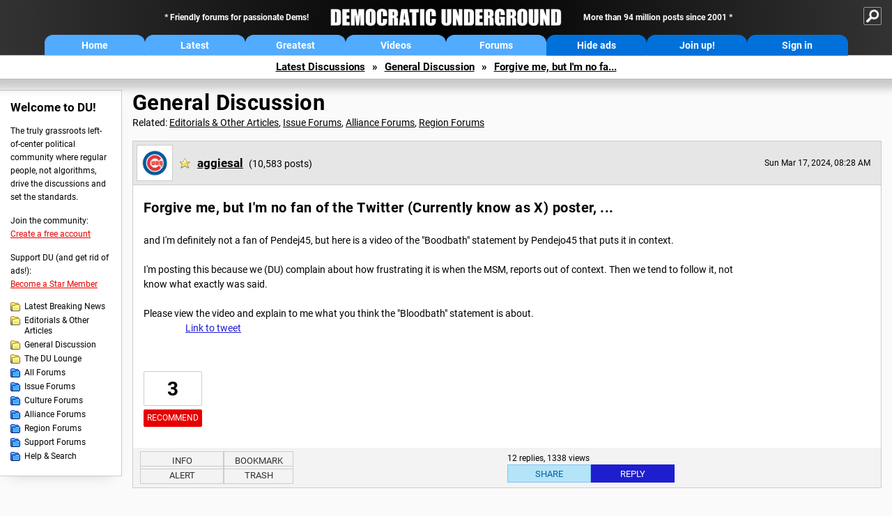

--- FILE ---
content_type: text/html; charset=ISO-8859-1
request_url: https://democraticunderground.com/100218785147
body_size: 73375
content:
    <!DOCTYPE html><html><head>
    <!-- Google tag (gtag.js) -->
<script async src="https://www.googletagmanager.com/gtag/js?id=G-ZR0YG63B51"></script>
<script>
  window.dataLayer = window.dataLayer || [];
  function gtag(){dataLayer.push(arguments);}
  gtag('js', new Date());

  gtag('config', 'G-ZR0YG63B51');
</script>
    <meta charset="iso-8859-1"/>
    <script src="https://the.gatekeeperconsent.com/cmp.min.js" data-cfasync="false"></script>
    <script async src="//www.ezojs.com/ezoic/sa.min.js"></script>
<script>
  window.ezstandalone = window.ezstandalone || {};
  ezstandalone.cmd = ezstandalone.cmd || [];
</script>
    
    
    
    <meta name="usertype" content="noaccount">
    <meta name="viewport" content="width=device-width,initial-scale=1">
    
    <link href="/du4css/du4_20250602_unminified.css" rel="stylesheet"/><link href="/du4css/tooltips-off.css" rel="stylesheet"><link href="/du4css/promo.css" rel="stylesheet">
    
    <script type="application/ld+json">
{
"@context": "https://schema.org",
"@type": "DiscussionForumPosting",
"mainEntityOfPage": "https://www.democraticunderground.com/100218785147",
"headline": "Forgive me, but I'm no fan of the Twitter (Currently know as X) poster, ...",
"text": "<p>and I'm definitely not a fan of Pendej45, but here is a video of the \"Boodbath\" statement by Pendejo45 that puts it in context.\r<br><br>I'm posting this because we (DU) complain about how frustrating it is when the MSM, reports out of context. Then we tend to follow it, not know what exactly was said.\r<br><br>Please view the video and explain to me what you think the \"Bloodbath\" statement is about.\r<br><\/p><blockquote class=\"twitter-tweet\" data-lang=\"en\"><a href=\"https:\/\/twitter.com\/EndWokeness\/status\/1769245792831701070\">Link to tweet<\/a><\/blockquote><br><script async src=\"\/\/platform.twitter.com\/widgets.js\" charset=\"utf-8\"><\/script>",
"datePublished": "2024-03-17T13:28:40+00:00"
}
</script>
    <title>Forgive me, but I'm no fan of the Twitter (Currently know as X) poster, ... - Democratic Underground Forums</title>
    <link rel="shortcut icon" href="/du4img/favicon.png"/>
    
    <script language="JavaScript" type="text/javascript" src="/scripts/dynamic-ajax-content2.js"></script>
    <script language="JavaScript" type="text/javascript" src="/scripts/sendrequest.js"></script>
    <script language="JavaScript" type="text/javascript" src="/scripts/toggle-visibility.js"></script>
    
    
    
    <meta property="og:image" content="https://www.democraticunderground.com/imgs/du100x100.gif"/>
    
    <script src="https://cdn.p-n.io/pushly-sdk.min.js?domain_key=JgdwUfT0DkcI7trDDqCljDaIgoDUtp8K4fct" async></script>
<script>
  window.PushlySDK = window.PushlySDK || [];
  function pushly() { window.PushlySDK.push(arguments) }
  pushly('load', {
    domainKey: 'JgdwUfT0DkcI7trDDqCljDaIgoDUtp8K4fct',
    sw: '/pushly/pushly-sdk-worker.js',
  });
</script>
    
    </head>
    <body id="thread">    <div id="fb-root"></div>
<script>(function(d, s, id) {
  var js, fjs = d.getElementsByTagName(s)[0];
  if (d.getElementById(id)) return;
  js = d.createElement(s); js.id = id;
  js.src = "//connect.facebook.net/en_US/all.js#xfbml=1";
  fjs.parentNode.insertBefore(js, fjs);
}(document, 'script', 'facebook-jssdk'));</script>
    <a name="top" id="top"></a>
    <!-- PAGE HEADER: INCLUDES NAV BUTTONS, SITE LOGO, AND LOCATION TRAIL -->
		<div class="page-header">
          <div class="nav-sitesearch-button-container">
            <div id="nav-sitesearch-button">
            <a id="nav-sitesearch-button-off" onclick="getSearch()"></a>
            </div>
          </div>
			<div class="menu">
            
                <div class="header desktop">
    <div class="header-inner">
        <div class="header-desktop-flex">
            <div class="header-desktop-text1">
                Friendly forums for passionate Dems!
            </div>
            <div class="header-desktop-logo">
                <a href="/index.php" title="Democratic Underground Home"></a>
            </div>
            <div class="header-desktop-text2">
                More than 94 million posts since 2001
            </div>
        </div>
        <div class="header-desktop-nav-flex">
            <a class="header-desktop-nav-button hb-latest" href="/index.php">Home</a>
            <a class="header-desktop-nav-button hb-latest" href="/?com=latest_threads">Latest</a>
            <a class="header-desktop-nav-button hb-greatest" href="/?com=greatest_threads">Greatest</a>
            <a class="header-desktop-nav-button hb-videos" href="/?com=latest_videos">Videos</a>
            <a class="header-desktop-nav-button hb-forums" href="/?com=forums">Forums</a>
            <a class="header-desktop-nav-button hb-ads"  href="/star">Hide ads</a>
      <a class="header-desktop-nav-button hb-join" href="/?com=login&create=1">Join up!</a>
            <a class="header-desktop-nav-button hb-login" href="/?com=login">Sign in</a>
        </div>
    </div>
</div>


                <div class="header mobile">
    <div class="header-inner">
        <div class="header-mobile-logo-flex">
            <div class="header-mobile-logo">
                <a href="/index.php" title="Democratic Underground Home"></a>
            </div>
        </div>
        <div class="header-mobile-nav-flex row1">
            <a class="header-mobile-nav-button hb-home" href="/index.php">Home</a>
            <a class="header-mobile-nav-button hb-latest" href="/?com=latest_threads">Latest</a>
            <a class="header-mobile-nav-button hb-greatest" href="/?com=greatest_threads">Greatest</a>
        </div>
        <div class="header-mobile-nav-flex row2">
            <a class="header-mobile-nav-button hb-videos" href="/?com=latest_videos">Videos</a>
            <a class="header-mobile-nav-button hb-forums" href="/?com=forums">Forums</a>
            <a class="header-mobile-nav-button hbm-mystuff" href="/?com=search">Help</a>
        </div>
        <div class="header-mobile-nav-flex row3">
            <a class="header-mobile-nav-button hb-ads" href="/star">Hide ads</a>
            <a class="header-mobile-nav-button hb-join" href="/?com=login&create=1">Join up!</a>
            <a class="header-mobile-nav-button hb-login" href="/?com=login">Sign in</a>
        </div>
    </div>
</div>

                
                
				<!-- "NAVIGATE" OPTIONS (HIDDEN UNTIL CLICKED) -->
				<div id="navContent">
					<div class="menu-inner">
						<div class="menu-button"><a class="big-button button-mediumblue" href="/?com=latest_threads"><span>Latest<br/>Discussions</span></a></div>
						<div class="menu-button"><a class="big-button button-mediumblue" href="/?com=greatest_threads"><span>Greatest<br/>Discussions</span></a></div>
						<div class="menu-button"><a class="big-button button-mediumblue" href="/?com=latest_videos"><span>Latest<br/>Videos</span></a></div>
						<div class="menu-button"><a class="big-button button-mediumblue" href="/?com=forum&amp;id=1014"><span>Latest<br/>Breaking News</span></a></div>
						<div class="menu-button"><a class="big-button button-mediumblue" href="/?com=forum&amp;id=1002"><span>General<br/>Discussion</span></a></div>
						<div class="menu-button"><a class="big-button button-mediumblue" href="/?com=forum&amp;id=1018"><span>The DU<br/>Lounge</span></a></div>
					</div>
					<div class="menu-inner">
						<div class="menu-button"><a class="big-button button-deepmediumblue" href="/?com=forum&amp;id=1311"><span>Issue<br/>Forums</span></a></div>
						<div class="menu-button"><a class="big-button button-deepmediumblue" href="/?com=forum&amp;id=1312"><span>Culture<br/>Forums</span></a></div>
						<div class="menu-button"><a class="big-button button-deepmediumblue" href="/?com=forum&amp;id=1313"><span>Alliance<br/>Forums</span></a></div>
						<div class="menu-button"><a class="big-button button-deepmediumblue" href="/?com=forum&amp;id=1314"><span>Region<br/>Forums</span></a></div>
						<div class="menu-button"><a class="big-button button-deepmediumblue" href="/?com=forum&amp;id=1315"><span>Support<br/>Forums</span></a></div>
						<div class="menu-button"><a class="big-button button-deepmediumblue" href="/?com=search"><span>Help &amp;<br/>Search</span></a></div>
					</div>
				</div>
                
			</div>
   <div id="nav-sitesearch-box-container" style="display: none;">
    <div class="nav-sitesearch-box">
        <form action="https://www.duckduckgo.com/" method="GET">
            <input type="hidden" name="sites" value="democraticunderground.com">
            <div class="nav-sitesearch">
                <div class="nav-sitesearch-left">
                    <input id="nav-sitesearch-input" type="text" name="q" value="" placeholder="">
                </div>
                <div class="nav-sitesearch-right">
                    <input type="submit" class="submit" value="Search">
                </div>
                <div class="nav-sitesearch-right">
                    <a class="nav-sitesearch" href="/?com=search&amp;standalone=1">Advanced<span> Search</span></a>
                </div>
            </div>
        </form>
    </div>
</div>
            <!-- LOCATION TRAIL (TOP) -->    <div class="location-trail-container">
    <div class="location-trail"><a href="/?com=latest_threads">Latest<span class="lt-hide"> Discussions</span></a><span class="lt-arrow">&raquo;</span><a href="/?com=forum&amp;id=1002">General Discussion</a><span class="lt-arrow">&raquo;</span><a href="">Forgive me, but I'm no fa...</a></div>
    </div>		</div> <!-- END PAGE HEADER -->
        <div class="undermenu-spacer"></div><div class="alert-containers"></div><!-- TOP OF PAGE -->
<div id="promo-topofpage-container">
     <div id="promo-topofpage-inner">
         <div class="promo-responsive">
         <!-- Ezoic - DU4-top_of_page - top_of_page -->
            <div id="ezoic-pub-ad-placeholder-186"></div>
<script>
    ezstandalone.cmd.push(function() {
        ezstandalone.showAds(186)
    });
</script>
            <!-- End Ezoic - DU4-top_of_page - top_of_page -->
         </div>
     </div>
</div>
<div id="promo-topofpage-container-blocked">
     <a id="promo-topofpage-blocked-pitch" href="/star"></a>
</div> <!-- END TOP OF PAGE -->    
    
    <div class="main-container">
    
    <!-- LEFT COLUMN -->
			<div class="left-col"><div class="leftcol-block">
	<span class="leftcol-pitch">Welcome to DU!</span>
    <span class="leftcol-pitch-text">The truly grassroots left-of-center political community where regular people, not algorithms, drive the discussions and set the standards.</span>
    <span class="leftcol-create">Join the community:</span>
    <span class="leftcol-create-link"><a href="/?com=login&amp;create=1">Create a free account</a></span>
    <span class="leftcol-support">Support DU (and get rid of ads!):</span>
    <span class="leftcol-support-link"><a href="/star">Become a Star Member</a></span>
    <span class="leftcol-altnav"><a class="altnav-forum-new"
href="/?com=forum&id=1014">Latest Breaking News</a></span>
<span class="leftcol-altnav"><a class="altnav-forum-new" href="/?com=forum&amp;id=1016">Editorials &amp; Other Articles</a></span>
<span class="leftcol-altnav"><a class="altnav-forum-new"
href="/?com=forum&id=1002">General Discussion</a></span>
<span class="leftcol-altnav"><a class="altnav-forum-new"
href="/?com=forum&id=1018">The DU Lounge</a></span>
    <span class="leftcol-altnav"><a class="altnav-forum-hub" href="/?com=forums">All Forums</a></span>
        <span class="leftcol-altnav"><a class="altnav-forum-hub" href="/?com=forum&amp;id=1311">Issue Forums</a></span>
        <span class="leftcol-altnav"><a class="altnav-forum-hub" href="/?com=forum&amp;id=1312">Culture Forums</a></span>
        <span class="leftcol-altnav"><a class="altnav-forum-hub" href="/?com=forum&amp;id=1313">Alliance Forums</a></span>
        <span class="leftcol-altnav"><a class="altnav-forum-hub" href="/?com=forum&amp;id=1314">Region Forums</a></span>
        <span class="leftcol-altnav"><a class="altnav-forum-hub" href="/?com=forum&amp;id=1315">Support Forums</a></span>
        <span class="leftcol-altnav"><a class="altnav-forum-hub" href="/?com=search">Help &amp; Search</a></span>
    <!-- <span class="leftcol-newsletter">Stay up to date:</span>
    <span class="leftcol-newsletter-link"><a href="mailing.shtml">Join our mailing list</a></span>-->
</div><!-- LEFT COL TOP -->
<div id="promo-leftcoltop-container">
  <div id="promo-leftcoltop-inner">
         <div class="promo-responsive">
         <!-- Ezoic -  DU4-left_col_top - sidebar -->
<div id="ezoic-pub-ad-placeholder-187"></div>
<script>
    ezstandalone.cmd.push(function() {
        ezstandalone.showAds(187)
    });
</script>
<!-- End Ezoic -  DU4-left_col_top - sidebar -->
         </div>
     </div>
</div>
<div id="promo-leftcoltop-container-blocked">
     <a id="promo-leftcoltop-blocked-pitch" href="/star"></a>
</div> <!-- END LEFT COL TOP -->

<!-- LEFT COL BOTTOM -->
<div id="promo-leftcolbottom-container">
  <div id="promo-leftcoltop-inner">
         <div class="promo-responsive">
         <!-- Ezoic - DU4-left_col_bottom - sidebar_bottom -->
<div id="ezoic-pub-ad-placeholder-188"></div>
<script>
    ezstandalone.cmd.push(function() {
        ezstandalone.showAds(188)
    });
</script>
<!-- End Ezoic - DU4-left_col_bottom - sidebar_bottom -->
         </div>
     </div>
</div>
<div id="promo-leftcolbottom-container-blocked">
     <a id="promo-leftcolbottom-blocked-pitch" href="/star"></a>
</div> <!-- END AD PLACEMENT -->    
    </div> <!-- END LEFT COLUMN -->    
    <!-- CENTER (MAIN) COLUMN -->
			<div class="center-col">

    
            
				<div class="page-description">
					<h1 class="page-title"><a href="/?com=forum&amp;id=1002">General Discussion</a></h1>
					<span class="page-related">Related: <a href="/?com=forum&amp;id=1016">Editorials &amp; Other Articles</a>, <a href="/?com=forum&amp;id=1311">Issue Forums</a>, <a href="/?com=forum&amp;id=1313">Alliance Forums</a>, <a href="/?com=forum&amp;id=1314">Region Forums</a></span>
				</div><a name="op" id="op"></a>
        <div class="op-container">
        <div class="reply-border" id="placeop">
      
      <div class="op-header">
      <span class="op-avatar"><a href="/?com=profile&amp;uid=156307"><img src="/avatars/mlb_cubs.gif" width="48" height="48" border="0" /></a></span>
      <span class="op-username"><h2 class="username-star"><a href="/?com=profile&amp;uid=156307" class="author2">aggiesal</a></h2> <i>(10,583 posts)</i></span>
      <span class="op-time smaller">Sun Mar 17, 2024, 08:28 AM</span>
						<span class="op-time-mobile smaller">Mar 2024</span>
      </div>
      
      <div class="op-content-container">
						<div class="op-content-cols">
							<div class="op-recarea">
								<div class="op-recbutton" id="op-recbutton">
									<a class="op-reccount" href="/?com=thread&amp;address=100218785147&amp;info=1">3</a><a class="smaller-button op-rec tooltip" href="/?com=login">Recommend<span class="tooltiptext tooltiptext-bottom-right">Recommend this post</span></a>
								</div></div>
       <div class="op-main">
								<h1>
      Forgive me, but I'm no fan of the Twitter (Currently know as X) poster, ...</h1>
      
      <p>and I'm definitely not a fan of Pendej45, but here is a video of the "Boodbath" statement by Pendejo45 that puts it in context.<br><br>I'm posting this because we (DU) complain about how frustrating it is when the MSM, reports out of context. Then we tend to follow it, not know what exactly was said.<br><br>Please view the video and explain to me what you think the "Bloodbath" statement is about.<br></p><blockquote class="twitter-tweet" data-lang="en"><a href="https://twitter.com/EndWokeness/status/1769245792831701070">Link to tweet</a></blockquote><br><script async src="//platform.twitter.com/widgets.js" charset="utf-8"></script></div>
      <div class="op-right">
      <div id="promo-op-container" class="show">
          <div id="promo-op-inner">
              <div class="promo-responsive">
                 <!-- Ezoic - DU4-op - mid_content -->
                 <div id="ezoic-pub-ad-placeholder-610"> </div>
                 <script>
    ezstandalone.cmd.push(function() {
        ezstandalone.showAds(610);
    });
</script>
                 <!-- End Ezoic - DU4-op - mid_content -->
              </div>
          </div>
     </div>
      </div>
      </div>
      
      
      
      </div>
                    <div class="desktop-op-footer-2024">
                    <div class="opf-container-2024">
                        <div class="opf-left">
                            <div id="opf-info-button">
							<a class="tooltip" href="/?com=thread&amp;info=1&amp;address=100218785147">Info<span class="tooltiptext tooltiptext-top">View post info, including edit history</span></a>
                            </div>
                            <div id="opf-bookmark-button">
                            <a class="small-button op-bookmark tooltip" href="/?com=login">Bookmark<span class="tooltiptext tooltiptext-top">Add this thread to your Bookmarks (My DU &raquo; Bookmarks)</span></a>
                            </div>
                            <div class="opf-buttons-break"></div>
                            <div id="opf-alert-button">
                            <a href="/?com=login" class="tooltip">Alert<span class="tooltiptext tooltiptext-bottom">Alert this post for a rule violation</span></a>
                            </div>
                            <div id="opf-trash-button">
							<a class="small-button op-trash tooltip" href="/?com=login">Trash<span class="tooltiptext tooltiptext-bottom">Put this discussion in your Trash Can (My DU &raquo; Trash Can)</span></a>
                            </div>
						</div>
						<div class="opf-right">
                            <div id="opf-repliesviews" class="smaller">12 replies, 1338 views</div>
                        <div class="opf-buttons-break"></div>
                            <div id="opf-options-button">
                                <a href="/?com=login" class="tooltip no-options">Options<span class="tooltiptext tooltiptext-bottom-right">No post options available</span></a>
                            </div>
                            <div id="opf-share-button">
                            <a href="#!" class="tooltip" onclick="handleOpButton(this); ajaxpage(&#39;/?com=ajax&amp;shareop=1&amp;forum=1002&amp;mid=18785147&amp;expand=1&#39;,&#39;op-expand&#39;); return false">Share<span class="tooltiptext tooltiptext-bottom-right">Get links to this post, and options for sharing it</span></a>
                            </div>
                            <div id="opf-reply-button">
                                    <a href="/?com=post&amp;post&amp;forum=1002&amp;pid=18785147" class="tooltip">Reply<span class="tooltiptext tooltiptext-bottom-right">Reply to this post</span></a>
                            </div>
                        </div></div>
                    </div>
					<div id="op-expand"></div>
                </div>
     <div id="promo-opmobile-container">
      <div id="promo-opmobile-inner">
          <div class="promo-responsive">
             <!-- Ezoic - DU4-op-mobile - long_content -->
             <div id="ezoic-pub-ad-placeholder-637"> </div>
             <script>
    ezstandalone.cmd.push(function() {
        ezstandalone.showAds(637);
    });
</script>
             <!-- End Ezoic - DU4-op-mobile - long_content -->
         </div>
     </div>
</div>
				</div> <!-- / OP-CONTAINER -->
     <div class="rt-extras">
					<span class="rt-extras-replies">
						<strong>12 replies</strong>
						<span class="rt-marked">
							<img src="/du4img/smicon-reply-new.gif"/>  = new reply since forum marked as read
						</span>
					</span>
     <div id="emptydiv"></div>
					<span class="rt-extras-options">
						<strong>Highlight:</strong>
						<a href="#!" class="rt-button rt-button-enabled tooltip" id="rt-highlight-none" name="highlight" value="none" checked="checked" onclick="none(); ajaxpage(&#39;/?com=ajax&amp;replytree=none&#39;, &#39;emptydiv&#39;);">None<span class="tooltiptext tooltiptext-top-right">Don&#39;t highlight anything</span></a>
						<a href="#!" class="rt-button tooltip" id="rt-highlight-newest" name="highlight" value="newest" onclick="ajaxpage(&#39;/?com=ajax&amp;replytree=newest&#39;, &#39;emptydiv&#39;); newest();">5 newest<span class="tooltiptext tooltiptext-top-right">Highlight 5 most recent replies</span></a>
					</span>
				</div>
				<div class="reply-table">
                    <div class="rt-head">
						<span class="rt-title rt-reply-old">Forgive me, but I'm no fan of the Twitter (Currently know as X) poster, ... (Original Post)</span>
						<span class="rt-author">aggiesal</span>
						<span class="rt-time">Mar 2024</span>
						<span class="rt-post">OP</span>
					</div>
      <div class="rt-row" id="rt-post-1">
        <span class="rt-spacer rt-T"></span>
        <span class="rt-replytitle rt-reply-new"><a href="#post1">Trump knew eXACTLY how it would be interpreted.  THAT IS THE POINT.</a></span>
        <span class="rt-author">hlthe2b</span>
        <span class="rt-time">Mar 2024</span>
        <span class="rt-post">#1</span>
      </div>
      
      <div class="rt-row" id="rt-post-3">
        <span class="rt-spacer rt-I"></span><span class="rt-spacer rt-T"></span>
        <span class="rt-replytitle rt-reply-new"><a href="#post3">Exactly.</a></span>
        <span class="rt-author">yardwork</span>
        <span class="rt-time">Mar 2024</span>
        <span class="rt-post">#3</span>
      </div>
      
      <div class="rt-row" id="rt-post-4">
        <span class="rt-spacer rt-I"></span><span class="rt-spacer rt-T"></span>
        <span class="rt-replytitle rt-reply-new"><a href="#post4">+1. Physical violence is an integral part of his authoritarianism</a></span>
        <span class="rt-author">dalton99a</span>
        <span class="rt-time">Mar 2024</span>
        <span class="rt-post">#4</span>
      </div>
      
      <div class="rt-row" id="rt-post-6">
        <span class="rt-spacer rt-I"></span><span class="rt-spacer rt-L"></span>
        <span class="rt-replytitle rt-reply-new"><a href="#post6">It was a metaphor, he was being sarcastic, he had a flat tire, his car ran out of gas, he didn't have change for</a></span>
        <span class="rt-author">brewens</span>
        <span class="rt-time">Mar 2024</span>
        <span class="rt-post">#6</span>
      </div>
      
      <div class="rt-row" id="rt-post-2">
        <span class="rt-spacer rt-T"></span>
        <span class="rt-replytitle rt-reply-new"><a href="#post2">Both statements getting around today are out of context</a></span>
        <span class="rt-author">Renew Deal</span>
        <span class="rt-time">Mar 2024</span>
        <span class="rt-post">#2</span>
      </div>
      
      <div class="rt-row" id="rt-post-5">
        <span class="rt-spacer rt-T"></span>
        <span class="rt-replytitle rt-reply-new"><a href="#post5">"Because if my wife did something like that, I'd put her in the hospital."</a></span>
        <span class="rt-author">Girard442</span>
        <span class="rt-time">Mar 2024</span>
        <span class="rt-post">#5</span>
      </div>
      
      <div class="rt-row" id="rt-post-7">
        <span class="rt-spacer rt-T"></span>
        <span class="rt-replytitle rt-reply-new"><a href="#post7">Thanks for posting...</a></span>
        <span class="rt-author">jmbar2</span>
        <span class="rt-time">Mar 2024</span>
        <span class="rt-post">#7</span>
      </div>
      
      <div class="rt-row" id="rt-post-8">
        <span class="rt-spacer rt-T"></span>
        <span class="rt-replytitle rt-reply-new"><a href="#post8">It's VERY CLEAR what the orange buffoon and maroon is saying.  And he's right there will be a blood bath and the blood</a></span>
        <span class="rt-author">GuppyGal</span>
        <span class="rt-time">Mar 2024</span>
        <span class="rt-post">#8</span>
      </div>
      
      <div class="rt-row" id="rt-post-9">
        <span class="rt-spacer rt-T"></span>
        <span class="rt-replytitle rt-reply-new"><a href="#post9">From the beginning the trump-pets have said, "he is a straight talker, tells it like it is".</a></span>
        <span class="rt-author">sanatanadharma</span>
        <span class="rt-time">Mar 2024</span>
        <span class="rt-post">#9</span>
      </div>
      
      <div class="rt-row" id="rt-post-11">
        <span class="rt-spacer rt-I"></span><span class="rt-spacer rt-L"></span>
        <span class="rt-replytitle rt-reply-new"><a href="#post11">It's a kind of condescension that we need to confront.</a></span>
        <span class="rt-author">yardwork</span>
        <span class="rt-time">Mar 2024</span>
        <span class="rt-post">#11</span>
      </div>
      
      <div class="rt-row" id="rt-post-10">
        <span class="rt-spacer rt-L"></span>
        <span class="rt-replytitle rt-reply-new"><a href="#post10">I went down that thread</a></span>
        <span class="rt-author">ismnotwasm</span>
        <span class="rt-time">Mar 2024</span>
        <span class="rt-post">#10</span>
      </div>
      
      <div class="rt-row" id="rt-post-12">
        <span class="rt-spacer"></span><span class="rt-spacer rt-L"></span>
        <span class="rt-replytitle rt-reply-new"><a href="#post12">This is one of the better responses I've read in the this thread ...</a></span>
        <span class="rt-author">aggiesal</span>
        <span class="rt-time">Mar 2024</span>
        <span class="rt-post">#12</span>
      </div>
      
</div><div id="promo-repliestop-container" class="show">
      <div id="promo-repliestop-inner">
          <div class="promo-responsive">
             <!-- Ezoic - DU4-replies_top - long_content -->
             <div id="ezoic-pub-ad-placeholder-611"> </div>
             <script>
    ezstandalone.cmd.push(function() {
        ezstandalone.showAds(611)
    });
</script>
             <!-- End Ezoic - DU4-replies_top - long_content -->
          </div>
      </div>
</div>
        <div class="anchor"><a name="post1" id="post1"></a></div>
        <div class="reply" id="place1">
        <div class="reply-box">
						<div class="reply-header">
      <div class="reply-break-col"></div>
      <div class="reply-avatar-col">
								<div class="reply-avatar"><a href="/?com=profile&amp;uid=103944"><img src="/avatars/colorado2.gif"></a></div>
							</div>
        <div class="reply-username-col">
          <div class="reply-username"><h4 class="username-star"><a href="/?com=profile&amp;uid=103944">hlthe2b</a></h4> <span class="smaller">(112,987 posts)</span></div>
          <div class="reply-title">1. Trump knew eXACTLY how it would be interpreted.  THAT IS THE POINT.</div>
        </div>
        <div class="reply-time-col">
          <div class="reply-to smaller">Reply to <a href="#op">aggiesal (Original post)</a></div>
          <div class="reply-time smaller">Sun Mar 17, 2024, 08:31 AM</div>
								 <!-- MOBILE --><div class="reply-time-mobile smaller">Mar 2024</div>
        </div>
        </div>
        <div class="reply-content">
          <p>Please don't buy into or defend his tactics.<br><br>Sorry, but only the very naive' will fall for his "plausible deniability" idiocy.</p></div>
          
          
          
        <div class="desktop-reply-footer-2024">
            <div class="rf-container-2024" id="reply-1-buttons">
								<div class="rf-recs-2024" id="reply-1-rec-buttons">
                                    <div class="rf-recs-left-2024 tooltip">
                                        
                                        <a href="/?com=view_post&amp;forum=1002&amp;pid=18785152">-<span class="tooltiptext tooltiptext-bottom">See who recommended this post</span></a>
                                    </div>
                                    <div class="rf-recs-right-2024 tooltip">
                                        <a href="/?com=login">Rec<span class="tooltiptext tooltiptext-bottom">Recommend this post</span></a>
                                        </div>
                                        </div>
                                        <div class="rf-top-2024 tooltip"><a href="#">Top<span class="tooltiptext tooltiptext-bottom">Back to the top of the page</span></a></div>
                                        <div class="rf-alert-2024 tooltip">
                                    <a href="/?com=login">Alert<span class="tooltiptext tooltiptext-bottom">Alert this post for a rule violation</span></a>
                                </div>
							<div class="rf-widespacer-2024 tooltip"></div>
								<div class="rf-options-2024 tooltip">
        <a href="/?com=login" class="no-options">Options<span class="tooltiptext tooltiptext-bottom-right">No post options available</span></a>
        </div>
        <div class="rf-share-2024 tooltip">
            <a href="#!" onclick="handleFooterButton(this); ajaxpage(&#39;/?com=ajax&amp;sharerep=1&amp;forum=1002&amp;mid=18785152&amp;expand=1&amp;thread=18785147&amp;repnum=1&#39;,&#39;reply-1-expand&#39;); return false">Share<span class="tooltiptext tooltiptext-bottom-right">Get direct links to this post</span></a>
        </div>
        <div class="rf-reply-2024 tooltip"><a href="/?com=post&amp;forum=1002&amp;pid=18785152">Reply<span class="tooltiptext tooltiptext-bottom-right">Reply to this post</span></a></div>
        
        </div>
        <div id="reply-1-expand" style="display: none;"></div>
        </div>
        </div>
        
        </div>
        <div class="anchor"><a name="post3" id="post3"></a></div>
        <div class="reply" id="place3">
        <div class="thread-indent"></div><div class="reply-box">
						<div class="reply-header">
      <div class="reply-break-col"></div>
      <div class="reply-avatar-col">
								<div class="reply-avatar"><a href="/?com=profile&amp;uid=140476"><img src="/avatars/ukraine.gif"></a></div>
							</div>
        <div class="reply-username-col">
          <div class="reply-username"><h4 class="username-star"><a href="/?com=profile&amp;uid=140476">yardwork</a></h4> <span class="smaller">(69,011 posts)</span></div>
          <div class="reply-title">3. Exactly.</div>
        </div>
        <div class="reply-time-col">
          <div class="reply-to smaller">Reply to <a href="#post1">hlthe2b (Reply #1)</a></div>
          <div class="reply-time smaller">Sun Mar 17, 2024, 08:40 AM</div>
								 <!-- MOBILE --><div class="reply-time-mobile smaller">Mar 2024</div>
        </div>
        </div>
        <div class="reply-content">
          <p>It's about the impression and emotion that Trump's words create. <br><br>When we parse and explain and rationalize we are missing the big point. Trump's message was loud and clear. </p></div>
          
          
          
        <div class="desktop-reply-footer-2024">
            <div class="rf-container-2024" id="reply-3-buttons">
								<div class="rf-recs-2024" id="reply-3-rec-buttons">
                                    <div class="rf-recs-left-2024 tooltip">
                                        
                                        <a href="/?com=view_post&amp;forum=1002&amp;pid=18785165">-<span class="tooltiptext tooltiptext-bottom">See who recommended this post</span></a>
                                    </div>
                                    <div class="rf-recs-right-2024 tooltip">
                                        <a href="/?com=login">Rec<span class="tooltiptext tooltiptext-bottom">Recommend this post</span></a>
                                        </div>
                                        </div>
                                        <div class="rf-top-2024 tooltip"><a href="#">Top<span class="tooltiptext tooltiptext-bottom">Back to the top of the page</span></a></div>
                                        <div class="rf-alert-2024 tooltip">
                                    <a href="/?com=login">Alert<span class="tooltiptext tooltiptext-bottom">Alert this post for a rule violation</span></a>
                                </div>
							<div class="rf-widespacer-2024 tooltip"></div>
								<div class="rf-options-2024 tooltip">
        <a href="/?com=login" class="no-options">Options<span class="tooltiptext tooltiptext-bottom-right">No post options available</span></a>
        </div>
        <div class="rf-share-2024 tooltip">
            <a href="#!" onclick="handleFooterButton(this); ajaxpage(&#39;/?com=ajax&amp;sharerep=1&amp;forum=1002&amp;mid=18785165&amp;expand=1&amp;thread=18785147&amp;repnum=3&#39;,&#39;reply-3-expand&#39;); return false">Share<span class="tooltiptext tooltiptext-bottom-right">Get direct links to this post</span></a>
        </div>
        <div class="rf-reply-2024 tooltip"><a href="/?com=post&amp;forum=1002&amp;pid=18785165">Reply<span class="tooltiptext tooltiptext-bottom-right">Reply to this post</span></a></div>
        
        </div>
        <div id="reply-3-expand" style="display: none;"></div>
        </div>
        </div>
        
        </div>
        <div class="anchor"><a name="post4" id="post4"></a></div>
        <div class="reply" id="place4">
        <div class="thread-indent"></div><div class="reply-box">
						<div class="reply-header">
      <div class="reply-break-col"></div>
      <div class="reply-avatar-col">
								<div class="reply-avatar"><a href="/?com=profile&amp;uid=340302"><img src="/avatars/noavatar.gif"></a></div>
							</div>
        <div class="reply-username-col">
          <div class="reply-username"><h4 class="username"><a href="/?com=profile&amp;uid=340302">dalton99a</a></h4> <span class="smaller">(92,455 posts)</span></div>
          <div class="reply-title">4. +1. Physical violence is an integral part of his authoritarianism</div>
        </div>
        <div class="reply-time-col">
          <div class="reply-to smaller">Reply to <a href="#post1">hlthe2b (Reply #1)</a></div>
          <div class="reply-time smaller">Sun Mar 17, 2024, 08:40 AM</div>
								 <!-- MOBILE --><div class="reply-time-mobile smaller">Mar 2024</div>
        </div>
        </div>
        <div class="reply-content">
          <a href="https://www.pbs.org/newshour/show/trumps-ramped-up-rhetoric-raises-new-concerns-about-violence-and-authoritarianism" target="_blank">https://www.pbs.org/newshour/show/trumps-ramped-up-rhetoric-raises-new-concerns-about-violence-and-authoritarianism</a><br><b>Trump&#146;s ramped-up rhetoric raises new concerns about violence and authoritarianism</b><br>Nov 13, 2023 6:35 PM EDT<br><br>...<br><br>Yes, so he &#151; as I said, there's a two-part thing that authoritarians do.<br><br>First, they change the view of violence. And Mr. Trump, since 2015, he started saying at his rallies, using his rallies and campaign events for radicalizing people. And he started saying, oh, in the old days, you used to hurt people. The problem is, Americans don't hurt each other anymore.<br><br>So now he's going into a new phase of openly dehumanizing his targets so that will lessen the taboos in the future. And we see that, in 2025, he's got plans for mass deportations, mass imprisonments and giant camps. So you need people to be less sensitive about violence, either committing it themselves or tolerating it.<br><br>And I see that as his &#151; the reason he's using this dehumanizing rhetoric now, to prepare people.<br><br>...<br><br></div>
          
          
          
        <div class="desktop-reply-footer-2024">
            <div class="rf-container-2024" id="reply-4-buttons">
								<div class="rf-recs-2024" id="reply-4-rec-buttons">
                                    <div class="rf-recs-left-2024 tooltip">
                                        
                                        <a href="/?com=view_post&amp;forum=1002&amp;pid=18785167">-<span class="tooltiptext tooltiptext-bottom">See who recommended this post</span></a>
                                    </div>
                                    <div class="rf-recs-right-2024 tooltip">
                                        <a href="/?com=login">Rec<span class="tooltiptext tooltiptext-bottom">Recommend this post</span></a>
                                        </div>
                                        </div>
                                        <div class="rf-top-2024 tooltip"><a href="#">Top<span class="tooltiptext tooltiptext-bottom">Back to the top of the page</span></a></div>
                                        <div class="rf-alert-2024 tooltip">
                                    <a href="/?com=login">Alert<span class="tooltiptext tooltiptext-bottom">Alert this post for a rule violation</span></a>
                                </div>
							<div class="rf-widespacer-2024 tooltip"></div>
								<div class="rf-options-2024 tooltip">
        <a href="/?com=login" class="no-options">Options<span class="tooltiptext tooltiptext-bottom-right">No post options available</span></a>
        </div>
        <div class="rf-share-2024 tooltip">
            <a href="#!" onclick="handleFooterButton(this); ajaxpage(&#39;/?com=ajax&amp;sharerep=1&amp;forum=1002&amp;mid=18785167&amp;expand=1&amp;thread=18785147&amp;repnum=4&#39;,&#39;reply-4-expand&#39;); return false">Share<span class="tooltiptext tooltiptext-bottom-right">Get direct links to this post</span></a>
        </div>
        <div class="rf-reply-2024 tooltip"><a href="/?com=post&amp;forum=1002&amp;pid=18785167">Reply<span class="tooltiptext tooltiptext-bottom-right">Reply to this post</span></a></div>
        
        </div>
        <div id="reply-4-expand" style="display: none;"></div>
        </div>
        </div>
        
        </div>
        <div class="anchor"><a name="post6" id="post6"></a></div>
        <div class="reply" id="place6">
        <div class="thread-indent"></div><div class="reply-box">
						<div class="reply-header">
      <div class="reply-break-col"></div>
      <div class="reply-avatar-col">
								<div class="reply-avatar">&nbsp;</div>
        </div>
        <div class="reply-username-col">
          <div class="reply-username"><h4 class="username"><a href="/?com=profile&amp;uid=239013">brewens</a></h4> <span class="smaller">(15,359 posts)</span></div>
          <div class="reply-title">6. It was a metaphor, he was being sarcastic, he had a flat tire, his car ran out of gas, he didn't have change for</div>
        </div>
        <div class="reply-time-col">
          <div class="reply-to smaller">Reply to <a href="#post1">hlthe2b (Reply #1)</a></div>
          <div class="reply-time smaller">Sun Mar 17, 2024, 09:02 AM</div>
								 <!-- MOBILE --><div class="reply-time-mobile smaller">Mar 2024</div>
        </div>
        </div>
        <div class="reply-content">
          <p>a pay phone....<br><br></p><div class="video-embed"><iframe width="560" height="315" src="https://www.youtube-nocookie.com/embed/JFvujknrBuE?rel=0" frameborder="0" allowfullscreen></iframe></div></div>
          
          
          
        <div class="desktop-reply-footer-2024">
            <div class="rf-container-2024" id="reply-6-buttons">
								<div class="rf-recs-2024" id="reply-6-rec-buttons">
                                    <div class="rf-recs-left-2024 tooltip">
                                        
                                        <a href="/?com=view_post&amp;forum=1002&amp;pid=18785210">-<span class="tooltiptext tooltiptext-bottom">See who recommended this post</span></a>
                                    </div>
                                    <div class="rf-recs-right-2024 tooltip">
                                        <a href="/?com=login">Rec<span class="tooltiptext tooltiptext-bottom">Recommend this post</span></a>
                                        </div>
                                        </div>
                                        <div class="rf-top-2024 tooltip"><a href="#">Top<span class="tooltiptext tooltiptext-bottom">Back to the top of the page</span></a></div>
                                        <div class="rf-alert-2024 tooltip">
                                    <a href="/?com=login">Alert<span class="tooltiptext tooltiptext-bottom">Alert this post for a rule violation</span></a>
                                </div>
							<div class="rf-widespacer-2024 tooltip"></div>
								<div class="rf-options-2024 tooltip">
        <a href="/?com=login" class="no-options">Options<span class="tooltiptext tooltiptext-bottom-right">No post options available</span></a>
        </div>
        <div class="rf-share-2024 tooltip">
            <a href="#!" onclick="handleFooterButton(this); ajaxpage(&#39;/?com=ajax&amp;sharerep=1&amp;forum=1002&amp;mid=18785210&amp;expand=1&amp;thread=18785147&amp;repnum=6&#39;,&#39;reply-6-expand&#39;); return false">Share<span class="tooltiptext tooltiptext-bottom-right">Get direct links to this post</span></a>
        </div>
        <div class="rf-reply-2024 tooltip"><a href="/?com=post&amp;forum=1002&amp;pid=18785210">Reply<span class="tooltiptext tooltiptext-bottom-right">Reply to this post</span></a></div>
        
        </div>
        <div id="reply-6-expand" style="display: none;"></div>
        </div>
        </div>
        
        </div>
        <div class="anchor"><a name="post2" id="post2"></a></div>
        <div class="reply" id="place2">
        <div class="reply-box">
						<div class="reply-header">
      <div class="reply-break-col"></div>
      <div class="reply-avatar-col">
								<div class="reply-avatar"><a href="/?com=profile&amp;uid=130611"><img src="/avatars/donkey2.gif"></a></div>
							</div>
        <div class="reply-username-col">
          <div class="reply-username"><h4 class="username-star"><a href="/?com=profile&amp;uid=130611">Renew Deal</a></h4> <span class="smaller">(84,727 posts)</span></div>
          <div class="reply-title">2. Both statements getting around today are out of context</div>
        </div>
        <div class="reply-time-col">
          <div class="reply-to smaller">Reply to <a href="#op">aggiesal (Original post)</a></div>
          <div class="reply-time smaller">Sun Mar 17, 2024, 08:33 AM</div>
								 <!-- MOBILE --><div class="reply-time-mobile smaller">Mar 2024</div>
        </div>
        </div>
        <div class="reply-content">
          <p>Glad that you were brave enough to post this. </p></div>
          
          
          
        <div class="desktop-reply-footer-2024">
            <div class="rf-container-2024" id="reply-2-buttons">
								<div class="rf-recs-2024" id="reply-2-rec-buttons">
                                    <div class="rf-recs-left-2024 tooltip">
                                        
                                        <a href="/?com=view_post&amp;forum=1002&amp;pid=18785155">-<span class="tooltiptext tooltiptext-bottom">See who recommended this post</span></a>
                                    </div>
                                    <div class="rf-recs-right-2024 tooltip">
                                        <a href="/?com=login">Rec<span class="tooltiptext tooltiptext-bottom">Recommend this post</span></a>
                                        </div>
                                        </div>
                                        <div class="rf-top-2024 tooltip"><a href="#">Top<span class="tooltiptext tooltiptext-bottom">Back to the top of the page</span></a></div>
                                        <div class="rf-alert-2024 tooltip">
                                    <a href="/?com=login">Alert<span class="tooltiptext tooltiptext-bottom">Alert this post for a rule violation</span></a>
                                </div>
							<div class="rf-widespacer-2024 tooltip"></div>
								<div class="rf-options-2024 tooltip">
        <a href="/?com=login" class="no-options">Options<span class="tooltiptext tooltiptext-bottom-right">No post options available</span></a>
        </div>
        <div class="rf-share-2024 tooltip">
            <a href="#!" onclick="handleFooterButton(this); ajaxpage(&#39;/?com=ajax&amp;sharerep=1&amp;forum=1002&amp;mid=18785155&amp;expand=1&amp;thread=18785147&amp;repnum=2&#39;,&#39;reply-2-expand&#39;); return false">Share<span class="tooltiptext tooltiptext-bottom-right">Get direct links to this post</span></a>
        </div>
        <div class="rf-reply-2024 tooltip"><a href="/?com=post&amp;forum=1002&amp;pid=18785155">Reply<span class="tooltiptext tooltiptext-bottom-right">Reply to this post</span></a></div>
        
        </div>
        <div id="reply-2-expand" style="display: none;"></div>
        </div>
        </div>
        
        </div>
        <div class="anchor"><a name="post5" id="post5"></a></div>
        <div class="reply" id="place5">
        <div class="reply-box">
						<div class="reply-header">
      <div class="reply-break-col"></div>
      <div class="reply-avatar-col">
								<div class="reply-avatar"><a href="/?com=profile&amp;uid=339348"><img src="/avatars/flag3.gif"></a></div>
							</div>
        <div class="reply-username-col">
          <div class="reply-username"><h4 class="username"><a href="/?com=profile&amp;uid=339348">Girard442</a></h4> <span class="smaller">(6,831 posts)</span></div>
          <div class="reply-title">5. "Because if my wife did something like that, I'd put her in the hospital."</div>
        </div>
        <div class="reply-time-col">
          <div class="reply-to smaller">Reply to <a href="#op">aggiesal (Original post)</a></div>
          <div class="reply-time smaller">Sun Mar 17, 2024, 08:40 AM</div>
								 <!-- MOBILE --><div class="reply-time-mobile smaller">Mar 2024</div>
        </div>
        </div>
        <div class="reply-content">
          <p>"You know, we kid around."<br><br>No, you don't.</p></div>
          
          
          
        <div class="desktop-reply-footer-2024">
            <div class="rf-container-2024" id="reply-5-buttons">
								<div class="rf-recs-2024" id="reply-5-rec-buttons">
                                    <div class="rf-recs-left-2024 tooltip">
                                        
                                        <a href="/?com=view_post&amp;forum=1002&amp;pid=18785168">-<span class="tooltiptext tooltiptext-bottom">See who recommended this post</span></a>
                                    </div>
                                    <div class="rf-recs-right-2024 tooltip">
                                        <a href="/?com=login">Rec<span class="tooltiptext tooltiptext-bottom">Recommend this post</span></a>
                                        </div>
                                        </div>
                                        <div class="rf-top-2024 tooltip"><a href="#">Top<span class="tooltiptext tooltiptext-bottom">Back to the top of the page</span></a></div>
                                        <div class="rf-alert-2024 tooltip">
                                    <a href="/?com=login">Alert<span class="tooltiptext tooltiptext-bottom">Alert this post for a rule violation</span></a>
                                </div>
							<div class="rf-widespacer-2024 tooltip"></div>
								<div class="rf-options-2024 tooltip">
        <a href="/?com=login" class="no-options">Options<span class="tooltiptext tooltiptext-bottom-right">No post options available</span></a>
        </div>
        <div class="rf-share-2024 tooltip">
            <a href="#!" onclick="handleFooterButton(this); ajaxpage(&#39;/?com=ajax&amp;sharerep=1&amp;forum=1002&amp;mid=18785168&amp;expand=1&amp;thread=18785147&amp;repnum=5&#39;,&#39;reply-5-expand&#39;); return false">Share<span class="tooltiptext tooltiptext-bottom-right">Get direct links to this post</span></a>
        </div>
        <div class="rf-reply-2024 tooltip"><a href="/?com=post&amp;forum=1002&amp;pid=18785168">Reply<span class="tooltiptext tooltiptext-bottom-right">Reply to this post</span></a></div>
        
        </div>
        <div id="reply-5-expand" style="display: none;"></div>
        </div>
        </div>
        
        </div>
        <div class="anchor"><a name="post7" id="post7"></a></div>
        <div class="reply" id="place7">
        <div class="reply-box">
						<div class="reply-header">
      <div class="reply-break-col"></div>
      <div class="reply-avatar-col">
								<div class="reply-avatar"><a href="/?com=profile&amp;uid=295097"><img src="/user_avatars/295097.jpg"></a></div>
							</div>
        <div class="reply-username-col">
          <div class="reply-username"><h4 class="username-star"><a href="/?com=profile&amp;uid=295097">jmbar2</a></h4> <span class="smaller">(7,711 posts)</span></div>
          <div class="reply-title">7. Thanks for posting...</div>
        </div>
        <div class="reply-time-col">
          <div class="reply-to smaller">Reply to <a href="#op">aggiesal (Original post)</a></div>
          <div class="reply-time smaller">Sun Mar 17, 2024, 09:23 AM</div>
								 <!-- MOBILE --><div class="reply-time-mobile smaller">Mar 2024</div>
        </div>
        </div>
        <div class="reply-content">
          <p>I knew that there was some sort of debate, but wasn't sure what it was about. <br><br>Gotta say this... A lot of folks point out signs that his mental state is slipping, including odd verbal confusions.  Now we are treating him as though he is a mastermind propagandist.  He could just be babbling. <br><br>Some nutjobs will interpret his statement as an invitation to violence.  But I kind of doubt that it's a big number after Jan 6. MAGAts would like to scare us with the the potential for violence, but I don't think big numbers will have have the cojones to try anything. </p></div>
          
          
          
        <div class="desktop-reply-footer-2024">
            <div class="rf-container-2024" id="reply-7-buttons">
								<div class="rf-recs-2024" id="reply-7-rec-buttons">
                                    <div class="rf-recs-left-2024 tooltip">
                                        
                                        <a href="/?com=view_post&amp;forum=1002&amp;pid=18785249">-<span class="tooltiptext tooltiptext-bottom">See who recommended this post</span></a>
                                    </div>
                                    <div class="rf-recs-right-2024 tooltip">
                                        <a href="/?com=login">Rec<span class="tooltiptext tooltiptext-bottom">Recommend this post</span></a>
                                        </div>
                                        </div>
                                        <div class="rf-top-2024 tooltip"><a href="#">Top<span class="tooltiptext tooltiptext-bottom">Back to the top of the page</span></a></div>
                                        <div class="rf-alert-2024 tooltip">
                                    <a href="/?com=login">Alert<span class="tooltiptext tooltiptext-bottom">Alert this post for a rule violation</span></a>
                                </div>
							<div class="rf-widespacer-2024 tooltip"></div>
								<div class="rf-options-2024 tooltip">
        <a href="/?com=login" class="no-options">Options<span class="tooltiptext tooltiptext-bottom-right">No post options available</span></a>
        </div>
        <div class="rf-share-2024 tooltip">
            <a href="#!" onclick="handleFooterButton(this); ajaxpage(&#39;/?com=ajax&amp;sharerep=1&amp;forum=1002&amp;mid=18785249&amp;expand=1&amp;thread=18785147&amp;repnum=7&#39;,&#39;reply-7-expand&#39;); return false">Share<span class="tooltiptext tooltiptext-bottom-right">Get direct links to this post</span></a>
        </div>
        <div class="rf-reply-2024 tooltip"><a href="/?com=post&amp;forum=1002&amp;pid=18785249">Reply<span class="tooltiptext tooltiptext-bottom-right">Reply to this post</span></a></div>
        
        </div>
        <div id="reply-7-expand" style="display: none;"></div>
        </div>
        </div>
        
        </div>
        <div class="anchor"><a name="post8" id="post8"></a></div>
        <div class="reply" id="place8">
        <div class="reply-box">
						<div class="reply-header">
      <div class="reply-break-col"></div>
      <div class="reply-avatar-col">
								<div class="reply-avatar"><a href="/?com=profile&amp;uid=366790"><img src="/avatars/kissfish.jpg"></a></div>
							</div>
        <div class="reply-username-col">
          <div class="reply-username"><h4 class="username"><a href="/?com=profile&amp;uid=366790">GuppyGal</a></h4> <span class="smaller">(1,748 posts)</span></div>
          <div class="reply-title">8. It's VERY CLEAR what the orange buffoon and maroon is saying.  And he's right there will be a blood bath and the blood</div>
        </div>
        <div class="reply-time-col">
          <div class="reply-to smaller">Reply to <a href="#op">aggiesal (Original post)</a></div>
          <div class="reply-time smaller">Sun Mar 17, 2024, 09:26 AM</div>
								 <!-- MOBILE --><div class="reply-time-mobile smaller">Mar 2024</div>
        </div>
        </div>
        <div class="reply-content">
          <p>will run ORANGE. </p></div>
          
          
          
        <div class="desktop-reply-footer-2024">
            <div class="rf-container-2024" id="reply-8-buttons">
								<div class="rf-recs-2024" id="reply-8-rec-buttons">
                                    <div class="rf-recs-left-2024 tooltip">
                                        
                                        <a href="/?com=view_post&amp;forum=1002&amp;pid=18785256">-<span class="tooltiptext tooltiptext-bottom">See who recommended this post</span></a>
                                    </div>
                                    <div class="rf-recs-right-2024 tooltip">
                                        <a href="/?com=login">Rec<span class="tooltiptext tooltiptext-bottom">Recommend this post</span></a>
                                        </div>
                                        </div>
                                        <div class="rf-top-2024 tooltip"><a href="#">Top<span class="tooltiptext tooltiptext-bottom">Back to the top of the page</span></a></div>
                                        <div class="rf-alert-2024 tooltip">
                                    <a href="/?com=login">Alert<span class="tooltiptext tooltiptext-bottom">Alert this post for a rule violation</span></a>
                                </div>
							<div class="rf-widespacer-2024 tooltip"></div>
								<div class="rf-options-2024 tooltip">
        <a href="/?com=login" class="no-options">Options<span class="tooltiptext tooltiptext-bottom-right">No post options available</span></a>
        </div>
        <div class="rf-share-2024 tooltip">
            <a href="#!" onclick="handleFooterButton(this); ajaxpage(&#39;/?com=ajax&amp;sharerep=1&amp;forum=1002&amp;mid=18785256&amp;expand=1&amp;thread=18785147&amp;repnum=8&#39;,&#39;reply-8-expand&#39;); return false">Share<span class="tooltiptext tooltiptext-bottom-right">Get direct links to this post</span></a>
        </div>
        <div class="rf-reply-2024 tooltip"><a href="/?com=post&amp;forum=1002&amp;pid=18785256">Reply<span class="tooltiptext tooltiptext-bottom-right">Reply to this post</span></a></div>
        
        </div>
        <div id="reply-8-expand" style="display: none;"></div>
        </div>
        </div>
        
        </div>
        <div class="anchor"><a name="post9" id="post9"></a></div>
        <div class="reply" id="place9">
        <div class="reply-box">
						<div class="reply-header">
      <div class="reply-break-col"></div>
      <div class="reply-avatar-col">
								<div class="reply-avatar"><a href="/?com=profile&amp;uid=293349"><img src="/avatars/ganesha_1.jpg"></a></div>
							</div>
        <div class="reply-username-col">
          <div class="reply-username"><h4 class="username"><a href="/?com=profile&amp;uid=293349">sanatanadharma</a></h4> <span class="smaller">(4,076 posts)</span></div>
          <div class="reply-title">9. From the beginning the trump-pets have said, "he is a straight talker, tells it like it is".</div>
        </div>
        <div class="reply-time-col">
          <div class="reply-to smaller">Reply to <a href="#op">aggiesal (Original post)</a></div>
          <div class="reply-time smaller">Sun Mar 17, 2024, 09:27 AM</div>
								 <!-- MOBILE --><div class="reply-time-mobile smaller">Mar 2024</div>
        </div>
        </div>
        <div class="reply-content">
          <p>From the beginning the trump-pets have said, "he is a straight talker, tells it like it is".<br><br>And from the beginning, there has been an industry explaining, interpreting, poo-pooing, and ignoring the clearly not straight nor intelligible words that that man talks. </p></div>
          
          
          
        <div class="desktop-reply-footer-2024">
            <div class="rf-container-2024" id="reply-9-buttons">
								<div class="rf-recs-2024" id="reply-9-rec-buttons">
                                    <div class="rf-recs-left-2024 tooltip">
                                        
                                        <a href="/?com=view_post&amp;forum=1002&amp;pid=18785258">-<span class="tooltiptext tooltiptext-bottom">See who recommended this post</span></a>
                                    </div>
                                    <div class="rf-recs-right-2024 tooltip">
                                        <a href="/?com=login">Rec<span class="tooltiptext tooltiptext-bottom">Recommend this post</span></a>
                                        </div>
                                        </div>
                                        <div class="rf-top-2024 tooltip"><a href="#">Top<span class="tooltiptext tooltiptext-bottom">Back to the top of the page</span></a></div>
                                        <div class="rf-alert-2024 tooltip">
                                    <a href="/?com=login">Alert<span class="tooltiptext tooltiptext-bottom">Alert this post for a rule violation</span></a>
                                </div>
							<div class="rf-widespacer-2024 tooltip"></div>
								<div class="rf-options-2024 tooltip">
        <a href="/?com=login" class="no-options">Options<span class="tooltiptext tooltiptext-bottom-right">No post options available</span></a>
        </div>
        <div class="rf-share-2024 tooltip">
            <a href="#!" onclick="handleFooterButton(this); ajaxpage(&#39;/?com=ajax&amp;sharerep=1&amp;forum=1002&amp;mid=18785258&amp;expand=1&amp;thread=18785147&amp;repnum=9&#39;,&#39;reply-9-expand&#39;); return false">Share<span class="tooltiptext tooltiptext-bottom-right">Get direct links to this post</span></a>
        </div>
        <div class="rf-reply-2024 tooltip"><a href="/?com=post&amp;forum=1002&amp;pid=18785258">Reply<span class="tooltiptext tooltiptext-bottom-right">Reply to this post</span></a></div>
        
        </div>
        <div id="reply-9-expand" style="display: none;"></div>
        </div>
        </div>
        
        </div>
        <div class="anchor"><a name="post11" id="post11"></a></div>
        <div class="reply" id="place11">
        <div class="thread-indent"></div><div class="reply-box">
						<div class="reply-header">
      <div class="reply-break-col"></div>
      <div class="reply-avatar-col">
								<div class="reply-avatar"><a href="/?com=profile&amp;uid=140476"><img src="/avatars/ukraine.gif"></a></div>
							</div>
        <div class="reply-username-col">
          <div class="reply-username"><h4 class="username-star"><a href="/?com=profile&amp;uid=140476">yardwork</a></h4> <span class="smaller">(69,011 posts)</span></div>
          <div class="reply-title">11. It's a kind of condescension that we need to confront.</div>
        </div>
        <div class="reply-time-col">
          <div class="reply-to smaller">Reply to <a href="#post9">sanatanadharma (Reply #9)</a></div>
          <div class="reply-time smaller">Sun Mar 17, 2024, 10:06 AM</div>
								 <!-- MOBILE --><div class="reply-time-mobile smaller">Mar 2024</div>
        </div>
        </div>
        <div class="reply-content">
          <p>Ultimately, we are being condescending when we ignore what Trump and his followers are saying - loudly - and replace their words with euphemisms. <br><br>We need to stop this. </p></div>
          
          
          
        <div class="desktop-reply-footer-2024">
            <div class="rf-container-2024" id="reply-11-buttons">
								<div class="rf-recs-2024" id="reply-11-rec-buttons">
                                    <div class="rf-recs-left-2024 tooltip">
                                        
                                        <a href="/?com=view_post&amp;forum=1002&amp;pid=18785367">-<span class="tooltiptext tooltiptext-bottom">See who recommended this post</span></a>
                                    </div>
                                    <div class="rf-recs-right-2024 tooltip">
                                        <a href="/?com=login">Rec<span class="tooltiptext tooltiptext-bottom">Recommend this post</span></a>
                                        </div>
                                        </div>
                                        <div class="rf-top-2024 tooltip"><a href="#">Top<span class="tooltiptext tooltiptext-bottom">Back to the top of the page</span></a></div>
                                        <div class="rf-alert-2024 tooltip">
                                    <a href="/?com=login">Alert<span class="tooltiptext tooltiptext-bottom">Alert this post for a rule violation</span></a>
                                </div>
							<div class="rf-widespacer-2024 tooltip"></div>
								<div class="rf-options-2024 tooltip">
        <a href="/?com=login" class="no-options">Options<span class="tooltiptext tooltiptext-bottom-right">No post options available</span></a>
        </div>
        <div class="rf-share-2024 tooltip">
            <a href="#!" onclick="handleFooterButton(this); ajaxpage(&#39;/?com=ajax&amp;sharerep=1&amp;forum=1002&amp;mid=18785367&amp;expand=1&amp;thread=18785147&amp;repnum=11&#39;,&#39;reply-11-expand&#39;); return false">Share<span class="tooltiptext tooltiptext-bottom-right">Get direct links to this post</span></a>
        </div>
        <div class="rf-reply-2024 tooltip"><a href="/?com=post&amp;forum=1002&amp;pid=18785367">Reply<span class="tooltiptext tooltiptext-bottom-right">Reply to this post</span></a></div>
        
        </div>
        <div id="reply-11-expand" style="display: none;"></div>
        </div>
        </div>
        
        </div>
        <div class="anchor"><a name="post10" id="post10"></a></div>
        <div class="reply" id="place10">
        <div class="reply-box">
						<div class="reply-header">
      <div class="reply-break-col"></div>
      <div class="reply-avatar-col">
								<div class="reply-avatar"><a href="/?com=profile&amp;uid=149196"><img src="/avatars/2020-avatar-96-harris.jpg"></a></div>
							</div>
        <div class="reply-username-col">
          <div class="reply-username"><h4 class="username-star"><a href="/?com=profile&amp;uid=149196">ismnotwasm</a></h4> <span class="smaller">(42,663 posts)</span></div>
          <div class="reply-title">10. I went down that thread</div>
        </div>
        <div class="reply-time-col">
          <div class="reply-to smaller">Reply to <a href="#op">aggiesal (Original post)</a></div>
          <div class="reply-time smaller">Sun Mar 17, 2024, 09:58 AM</div>
								 <!-- MOBILE --><div class="reply-time-mobile smaller">Mar 2024</div>
        </div>
        </div>
        <div class="reply-content">
          <p>It is full of the cognitive dissonance trumpies all the way, with Elon Musk in there stirring the pot. I haven&#146;t been on twitter in months. <br><br>So, on one hand&#151;he&#146;s was talking about the Auto-industry, yeah sure.  On the other hand, it&#146;s dangerous rhetoric using dangerous people. Fuck Trump, fuck his supporters, fuck his apologists. Trump is an absolute piece of shit who is supported and followed by the absolute worst of us. </p></div>
          
          
          
        <div class="desktop-reply-footer-2024">
            <div class="rf-container-2024" id="reply-10-buttons">
								<div class="rf-recs-2024" id="reply-10-rec-buttons">
                                    <div class="rf-recs-left-2024 tooltip">
                                        
                                        <a href="/?com=view_post&amp;forum=1002&amp;pid=18785345">-<span class="tooltiptext tooltiptext-bottom">See who recommended this post</span></a>
                                    </div>
                                    <div class="rf-recs-right-2024 tooltip">
                                        <a href="/?com=login">Rec<span class="tooltiptext tooltiptext-bottom">Recommend this post</span></a>
                                        </div>
                                        </div>
                                        <div class="rf-top-2024 tooltip"><a href="#">Top<span class="tooltiptext tooltiptext-bottom">Back to the top of the page</span></a></div>
                                        <div class="rf-alert-2024 tooltip">
                                    <a href="/?com=login">Alert<span class="tooltiptext tooltiptext-bottom">Alert this post for a rule violation</span></a>
                                </div>
							<div class="rf-widespacer-2024 tooltip"></div>
								<div class="rf-options-2024 tooltip">
        <a href="/?com=login" class="no-options">Options<span class="tooltiptext tooltiptext-bottom-right">No post options available</span></a>
        </div>
        <div class="rf-share-2024 tooltip">
            <a href="#!" onclick="handleFooterButton(this); ajaxpage(&#39;/?com=ajax&amp;sharerep=1&amp;forum=1002&amp;mid=18785345&amp;expand=1&amp;thread=18785147&amp;repnum=10&#39;,&#39;reply-10-expand&#39;); return false">Share<span class="tooltiptext tooltiptext-bottom-right">Get direct links to this post</span></a>
        </div>
        <div class="rf-reply-2024 tooltip"><a href="/?com=post&amp;forum=1002&amp;pid=18785345">Reply<span class="tooltiptext tooltiptext-bottom-right">Reply to this post</span></a></div>
        
        </div>
        <div id="reply-10-expand" style="display: none;"></div>
        </div>
        </div>
        
        </div>
        <div class="anchor"><a name="post12" id="post12"></a></div>
        <div class="reply" id="place12">
        <div class="thread-indent"></div><div class="reply-box">
						<div class="reply-header">
      <div class="reply-break-col"></div>
      <div class="reply-avatar-col">
								<div class="reply-avatar"><a href="/?com=profile&amp;uid=156307"><img src="/avatars/mlb_cubs.gif"></a></div>
							</div>
        <div class="reply-username-col">
          <div class="reply-username"><h4 class="username-star"><a href="/?com=profile&amp;uid=156307">aggiesal</a></h4> <span class="smaller">(10,583 posts)</span></div>
          <div class="reply-title">12. This is one of the better responses I've read in the this thread ...</div>
        </div>
        <div class="reply-time-col">
          <div class="reply-to smaller">Reply to <a href="#post10">ismnotwasm (Reply #10)</a></div>
          <div class="reply-time smaller">Sun Mar 17, 2024, 10:26 AM</div>
								 <!-- MOBILE --><div class="reply-time-mobile smaller">Mar 2024</div>
        </div>
        </div>
        <div class="reply-content">
          <p>There is a reason I call him Pendejo45 and that reason has not changed.<br><br>He may have used the word "bloodbath" in context of the auto industry as a metaphor for the election results or maybe since he's mentally impaired he just couldn't think of a better word to use, so his impaired mind ran with the violent rhetoric he loves to reference.</p></div>
          
          
          
        <div class="desktop-reply-footer-2024">
            <div class="rf-container-2024" id="reply-12-buttons">
								<div class="rf-recs-2024" id="reply-12-rec-buttons">
                                    <div class="rf-recs-left-2024 tooltip">
                                        
                                        <a href="/?com=view_post&amp;forum=1002&amp;pid=18785416">-<span class="tooltiptext tooltiptext-bottom">See who recommended this post</span></a>
                                    </div>
                                    <div class="rf-recs-right-2024 tooltip">
                                        <a href="/?com=login">Rec<span class="tooltiptext tooltiptext-bottom">Recommend this post</span></a>
                                        </div>
                                        </div>
                                        <div class="rf-top-2024 tooltip"><a href="#">Top<span class="tooltiptext tooltiptext-bottom">Back to the top of the page</span></a></div>
                                        <div class="rf-alert-2024 tooltip">
                                    <a href="/?com=login">Alert<span class="tooltiptext tooltiptext-bottom">Alert this post for a rule violation</span></a>
                                </div>
							<div class="rf-widespacer-2024 tooltip"></div>
								<div class="rf-options-2024 tooltip">
        <a href="/?com=login" class="no-options">Options<span class="tooltiptext tooltiptext-bottom-right">No post options available</span></a>
        </div>
        <div class="rf-share-2024 tooltip">
            <a href="#!" onclick="handleFooterButton(this); ajaxpage(&#39;/?com=ajax&amp;sharerep=1&amp;forum=1002&amp;mid=18785416&amp;expand=1&amp;thread=18785147&amp;repnum=12&#39;,&#39;reply-12-expand&#39;); return false">Share<span class="tooltiptext tooltiptext-bottom-right">Get direct links to this post</span></a>
        </div>
        <div class="rf-reply-2024 tooltip"><a href="/?com=post&amp;forum=1002&amp;pid=18785416">Reply<span class="tooltiptext tooltiptext-bottom-right">Reply to this post</span></a></div>
        
        </div>
        <div id="reply-12-expand" style="display: none;"></div>
        </div>
        </div>
        
        </div><div class="reply-button-bottom-container">
     <a class="reply-button-bottom" href="/?com=post&amp;forum=1002&amp;pid=18785147">Reply to this discussion</a>
</div></div>
    
    </div>	<!-- END CENTER (MAIN) COLUMN -->
    </div>
    <a href="BadBotHoneypotEndpoint value/" rel="nofollow" style="display: none" aria-hidden="true">https://pmatep5f7b.execute-api.us-east-1.amazonaws.com/ProdStage</a>
    <!-- LOCATION TRAIL (BOTTOM) -->    <div class="location-trail-container">
    <div class="location-trail-bottom"><a href="/?com=latest_threads">Latest<span class="lt-hide"> Discussions</span></a><span class="lt-arrow">&raquo;</span><a href="/?com=forum&amp;id=1002">General Discussion</a><span class="lt-arrow">&raquo;</span><a href="">Forgive me, but I'm no fa...</a></div>
    </div>      <div class="footer">
	<!-- NEW SECTION --><a href="/index.php">Home</a> | <a href="/?com=latest_threads">Latest Discussions</a> | <a href="/?com=greatest_threads">Greatest Discussions</a> | <a href="/?com=latest_videos">Latest Videos</a> | <a href="/?com=forums">All Forums</a><br/>
	<br/>
    <!-- END NEW SECTION -->
    <a href="/?com=aboutus">About</a> | <a href="/?com=copyright">Copyright</a> | <a href="/?com=privacy">Privacy</a> | <a href="/?com=termsofservice">Terms of service</a> | <a href="/?com=contact">Contact</a><br/>
	<br/>
	<a href="/?com=inmemoriam">In Memoriam</a><br/>
	<br/>
			&copy; 2001 - 2026 Democratic Underground, LLC. Thank you for visiting.
		</div>
		<div class="vignette"></div>
		<script type="text/javascript" src="/du4scripts/ad-provider.js"></script>
		<script type="text/javascript" src="/du4scripts/script_adblock-buster.js"></script>
        <script type="text/javascript" src="/du4scripts/script_box-checker.js"></script>
		<!-- GLOBAL: COLLAPSE NAV -->
		<script type="text/javascript" src="/du4scripts/script_collapse-nav.js"></script>
        <!-- GLOBAL: TOGGLE SITESEARCH -->
        <script type="text/javascript" src="/du4scripts/script_toggle-sitesearch.js"></script>
        <!-- GLOBAL: COLLAPSE ACCOUNT -->
		<script type="text/javascript" src="/du4scripts/script_collapse-account.js"></script>
        
        
        
        <script type="text/javascript" src="/du4scripts/script_highlight-posts.js"></script>
        <script type="text/javascript" src="/du4scripts/script_toggle-notes.js"></script>
        <script type="text/javascript" src="/du4scripts/script_mastodon-share.js"></script>
        <script type="text/javascript" src="/du4scripts/script_thread-opreply-button-handler.js"></script>
        <script type="text/javascript" src="/du4scripts/script_zero-recs-hider.js"></script>
        
        
<script type='text/javascript' style='display:none;' async>
</script>

<script type="text/javascript" data-cfasync="false"></script></body></html>

--- FILE ---
content_type: text/html; charset=utf-8
request_url: https://www.youtube-nocookie.com/embed/JFvujknrBuE?rel=0
body_size: 46679
content:
<!DOCTYPE html><html lang="en" dir="ltr" data-cast-api-enabled="true"><head><meta name="viewport" content="width=device-width, initial-scale=1"><script nonce="E-adpcigwZe2lmiaXgmg2A">if ('undefined' == typeof Symbol || 'undefined' == typeof Symbol.iterator) {delete Array.prototype.entries;}</script><style name="www-roboto" nonce="Pf00X0q5MbZuZNNG-GCLNQ">@font-face{font-family:'Roboto';font-style:normal;font-weight:400;font-stretch:100%;src:url(//fonts.gstatic.com/s/roboto/v48/KFO7CnqEu92Fr1ME7kSn66aGLdTylUAMa3GUBHMdazTgWw.woff2)format('woff2');unicode-range:U+0460-052F,U+1C80-1C8A,U+20B4,U+2DE0-2DFF,U+A640-A69F,U+FE2E-FE2F;}@font-face{font-family:'Roboto';font-style:normal;font-weight:400;font-stretch:100%;src:url(//fonts.gstatic.com/s/roboto/v48/KFO7CnqEu92Fr1ME7kSn66aGLdTylUAMa3iUBHMdazTgWw.woff2)format('woff2');unicode-range:U+0301,U+0400-045F,U+0490-0491,U+04B0-04B1,U+2116;}@font-face{font-family:'Roboto';font-style:normal;font-weight:400;font-stretch:100%;src:url(//fonts.gstatic.com/s/roboto/v48/KFO7CnqEu92Fr1ME7kSn66aGLdTylUAMa3CUBHMdazTgWw.woff2)format('woff2');unicode-range:U+1F00-1FFF;}@font-face{font-family:'Roboto';font-style:normal;font-weight:400;font-stretch:100%;src:url(//fonts.gstatic.com/s/roboto/v48/KFO7CnqEu92Fr1ME7kSn66aGLdTylUAMa3-UBHMdazTgWw.woff2)format('woff2');unicode-range:U+0370-0377,U+037A-037F,U+0384-038A,U+038C,U+038E-03A1,U+03A3-03FF;}@font-face{font-family:'Roboto';font-style:normal;font-weight:400;font-stretch:100%;src:url(//fonts.gstatic.com/s/roboto/v48/KFO7CnqEu92Fr1ME7kSn66aGLdTylUAMawCUBHMdazTgWw.woff2)format('woff2');unicode-range:U+0302-0303,U+0305,U+0307-0308,U+0310,U+0312,U+0315,U+031A,U+0326-0327,U+032C,U+032F-0330,U+0332-0333,U+0338,U+033A,U+0346,U+034D,U+0391-03A1,U+03A3-03A9,U+03B1-03C9,U+03D1,U+03D5-03D6,U+03F0-03F1,U+03F4-03F5,U+2016-2017,U+2034-2038,U+203C,U+2040,U+2043,U+2047,U+2050,U+2057,U+205F,U+2070-2071,U+2074-208E,U+2090-209C,U+20D0-20DC,U+20E1,U+20E5-20EF,U+2100-2112,U+2114-2115,U+2117-2121,U+2123-214F,U+2190,U+2192,U+2194-21AE,U+21B0-21E5,U+21F1-21F2,U+21F4-2211,U+2213-2214,U+2216-22FF,U+2308-230B,U+2310,U+2319,U+231C-2321,U+2336-237A,U+237C,U+2395,U+239B-23B7,U+23D0,U+23DC-23E1,U+2474-2475,U+25AF,U+25B3,U+25B7,U+25BD,U+25C1,U+25CA,U+25CC,U+25FB,U+266D-266F,U+27C0-27FF,U+2900-2AFF,U+2B0E-2B11,U+2B30-2B4C,U+2BFE,U+3030,U+FF5B,U+FF5D,U+1D400-1D7FF,U+1EE00-1EEFF;}@font-face{font-family:'Roboto';font-style:normal;font-weight:400;font-stretch:100%;src:url(//fonts.gstatic.com/s/roboto/v48/KFO7CnqEu92Fr1ME7kSn66aGLdTylUAMaxKUBHMdazTgWw.woff2)format('woff2');unicode-range:U+0001-000C,U+000E-001F,U+007F-009F,U+20DD-20E0,U+20E2-20E4,U+2150-218F,U+2190,U+2192,U+2194-2199,U+21AF,U+21E6-21F0,U+21F3,U+2218-2219,U+2299,U+22C4-22C6,U+2300-243F,U+2440-244A,U+2460-24FF,U+25A0-27BF,U+2800-28FF,U+2921-2922,U+2981,U+29BF,U+29EB,U+2B00-2BFF,U+4DC0-4DFF,U+FFF9-FFFB,U+10140-1018E,U+10190-1019C,U+101A0,U+101D0-101FD,U+102E0-102FB,U+10E60-10E7E,U+1D2C0-1D2D3,U+1D2E0-1D37F,U+1F000-1F0FF,U+1F100-1F1AD,U+1F1E6-1F1FF,U+1F30D-1F30F,U+1F315,U+1F31C,U+1F31E,U+1F320-1F32C,U+1F336,U+1F378,U+1F37D,U+1F382,U+1F393-1F39F,U+1F3A7-1F3A8,U+1F3AC-1F3AF,U+1F3C2,U+1F3C4-1F3C6,U+1F3CA-1F3CE,U+1F3D4-1F3E0,U+1F3ED,U+1F3F1-1F3F3,U+1F3F5-1F3F7,U+1F408,U+1F415,U+1F41F,U+1F426,U+1F43F,U+1F441-1F442,U+1F444,U+1F446-1F449,U+1F44C-1F44E,U+1F453,U+1F46A,U+1F47D,U+1F4A3,U+1F4B0,U+1F4B3,U+1F4B9,U+1F4BB,U+1F4BF,U+1F4C8-1F4CB,U+1F4D6,U+1F4DA,U+1F4DF,U+1F4E3-1F4E6,U+1F4EA-1F4ED,U+1F4F7,U+1F4F9-1F4FB,U+1F4FD-1F4FE,U+1F503,U+1F507-1F50B,U+1F50D,U+1F512-1F513,U+1F53E-1F54A,U+1F54F-1F5FA,U+1F610,U+1F650-1F67F,U+1F687,U+1F68D,U+1F691,U+1F694,U+1F698,U+1F6AD,U+1F6B2,U+1F6B9-1F6BA,U+1F6BC,U+1F6C6-1F6CF,U+1F6D3-1F6D7,U+1F6E0-1F6EA,U+1F6F0-1F6F3,U+1F6F7-1F6FC,U+1F700-1F7FF,U+1F800-1F80B,U+1F810-1F847,U+1F850-1F859,U+1F860-1F887,U+1F890-1F8AD,U+1F8B0-1F8BB,U+1F8C0-1F8C1,U+1F900-1F90B,U+1F93B,U+1F946,U+1F984,U+1F996,U+1F9E9,U+1FA00-1FA6F,U+1FA70-1FA7C,U+1FA80-1FA89,U+1FA8F-1FAC6,U+1FACE-1FADC,U+1FADF-1FAE9,U+1FAF0-1FAF8,U+1FB00-1FBFF;}@font-face{font-family:'Roboto';font-style:normal;font-weight:400;font-stretch:100%;src:url(//fonts.gstatic.com/s/roboto/v48/KFO7CnqEu92Fr1ME7kSn66aGLdTylUAMa3OUBHMdazTgWw.woff2)format('woff2');unicode-range:U+0102-0103,U+0110-0111,U+0128-0129,U+0168-0169,U+01A0-01A1,U+01AF-01B0,U+0300-0301,U+0303-0304,U+0308-0309,U+0323,U+0329,U+1EA0-1EF9,U+20AB;}@font-face{font-family:'Roboto';font-style:normal;font-weight:400;font-stretch:100%;src:url(//fonts.gstatic.com/s/roboto/v48/KFO7CnqEu92Fr1ME7kSn66aGLdTylUAMa3KUBHMdazTgWw.woff2)format('woff2');unicode-range:U+0100-02BA,U+02BD-02C5,U+02C7-02CC,U+02CE-02D7,U+02DD-02FF,U+0304,U+0308,U+0329,U+1D00-1DBF,U+1E00-1E9F,U+1EF2-1EFF,U+2020,U+20A0-20AB,U+20AD-20C0,U+2113,U+2C60-2C7F,U+A720-A7FF;}@font-face{font-family:'Roboto';font-style:normal;font-weight:400;font-stretch:100%;src:url(//fonts.gstatic.com/s/roboto/v48/KFO7CnqEu92Fr1ME7kSn66aGLdTylUAMa3yUBHMdazQ.woff2)format('woff2');unicode-range:U+0000-00FF,U+0131,U+0152-0153,U+02BB-02BC,U+02C6,U+02DA,U+02DC,U+0304,U+0308,U+0329,U+2000-206F,U+20AC,U+2122,U+2191,U+2193,U+2212,U+2215,U+FEFF,U+FFFD;}@font-face{font-family:'Roboto';font-style:normal;font-weight:500;font-stretch:100%;src:url(//fonts.gstatic.com/s/roboto/v48/KFO7CnqEu92Fr1ME7kSn66aGLdTylUAMa3GUBHMdazTgWw.woff2)format('woff2');unicode-range:U+0460-052F,U+1C80-1C8A,U+20B4,U+2DE0-2DFF,U+A640-A69F,U+FE2E-FE2F;}@font-face{font-family:'Roboto';font-style:normal;font-weight:500;font-stretch:100%;src:url(//fonts.gstatic.com/s/roboto/v48/KFO7CnqEu92Fr1ME7kSn66aGLdTylUAMa3iUBHMdazTgWw.woff2)format('woff2');unicode-range:U+0301,U+0400-045F,U+0490-0491,U+04B0-04B1,U+2116;}@font-face{font-family:'Roboto';font-style:normal;font-weight:500;font-stretch:100%;src:url(//fonts.gstatic.com/s/roboto/v48/KFO7CnqEu92Fr1ME7kSn66aGLdTylUAMa3CUBHMdazTgWw.woff2)format('woff2');unicode-range:U+1F00-1FFF;}@font-face{font-family:'Roboto';font-style:normal;font-weight:500;font-stretch:100%;src:url(//fonts.gstatic.com/s/roboto/v48/KFO7CnqEu92Fr1ME7kSn66aGLdTylUAMa3-UBHMdazTgWw.woff2)format('woff2');unicode-range:U+0370-0377,U+037A-037F,U+0384-038A,U+038C,U+038E-03A1,U+03A3-03FF;}@font-face{font-family:'Roboto';font-style:normal;font-weight:500;font-stretch:100%;src:url(//fonts.gstatic.com/s/roboto/v48/KFO7CnqEu92Fr1ME7kSn66aGLdTylUAMawCUBHMdazTgWw.woff2)format('woff2');unicode-range:U+0302-0303,U+0305,U+0307-0308,U+0310,U+0312,U+0315,U+031A,U+0326-0327,U+032C,U+032F-0330,U+0332-0333,U+0338,U+033A,U+0346,U+034D,U+0391-03A1,U+03A3-03A9,U+03B1-03C9,U+03D1,U+03D5-03D6,U+03F0-03F1,U+03F4-03F5,U+2016-2017,U+2034-2038,U+203C,U+2040,U+2043,U+2047,U+2050,U+2057,U+205F,U+2070-2071,U+2074-208E,U+2090-209C,U+20D0-20DC,U+20E1,U+20E5-20EF,U+2100-2112,U+2114-2115,U+2117-2121,U+2123-214F,U+2190,U+2192,U+2194-21AE,U+21B0-21E5,U+21F1-21F2,U+21F4-2211,U+2213-2214,U+2216-22FF,U+2308-230B,U+2310,U+2319,U+231C-2321,U+2336-237A,U+237C,U+2395,U+239B-23B7,U+23D0,U+23DC-23E1,U+2474-2475,U+25AF,U+25B3,U+25B7,U+25BD,U+25C1,U+25CA,U+25CC,U+25FB,U+266D-266F,U+27C0-27FF,U+2900-2AFF,U+2B0E-2B11,U+2B30-2B4C,U+2BFE,U+3030,U+FF5B,U+FF5D,U+1D400-1D7FF,U+1EE00-1EEFF;}@font-face{font-family:'Roboto';font-style:normal;font-weight:500;font-stretch:100%;src:url(//fonts.gstatic.com/s/roboto/v48/KFO7CnqEu92Fr1ME7kSn66aGLdTylUAMaxKUBHMdazTgWw.woff2)format('woff2');unicode-range:U+0001-000C,U+000E-001F,U+007F-009F,U+20DD-20E0,U+20E2-20E4,U+2150-218F,U+2190,U+2192,U+2194-2199,U+21AF,U+21E6-21F0,U+21F3,U+2218-2219,U+2299,U+22C4-22C6,U+2300-243F,U+2440-244A,U+2460-24FF,U+25A0-27BF,U+2800-28FF,U+2921-2922,U+2981,U+29BF,U+29EB,U+2B00-2BFF,U+4DC0-4DFF,U+FFF9-FFFB,U+10140-1018E,U+10190-1019C,U+101A0,U+101D0-101FD,U+102E0-102FB,U+10E60-10E7E,U+1D2C0-1D2D3,U+1D2E0-1D37F,U+1F000-1F0FF,U+1F100-1F1AD,U+1F1E6-1F1FF,U+1F30D-1F30F,U+1F315,U+1F31C,U+1F31E,U+1F320-1F32C,U+1F336,U+1F378,U+1F37D,U+1F382,U+1F393-1F39F,U+1F3A7-1F3A8,U+1F3AC-1F3AF,U+1F3C2,U+1F3C4-1F3C6,U+1F3CA-1F3CE,U+1F3D4-1F3E0,U+1F3ED,U+1F3F1-1F3F3,U+1F3F5-1F3F7,U+1F408,U+1F415,U+1F41F,U+1F426,U+1F43F,U+1F441-1F442,U+1F444,U+1F446-1F449,U+1F44C-1F44E,U+1F453,U+1F46A,U+1F47D,U+1F4A3,U+1F4B0,U+1F4B3,U+1F4B9,U+1F4BB,U+1F4BF,U+1F4C8-1F4CB,U+1F4D6,U+1F4DA,U+1F4DF,U+1F4E3-1F4E6,U+1F4EA-1F4ED,U+1F4F7,U+1F4F9-1F4FB,U+1F4FD-1F4FE,U+1F503,U+1F507-1F50B,U+1F50D,U+1F512-1F513,U+1F53E-1F54A,U+1F54F-1F5FA,U+1F610,U+1F650-1F67F,U+1F687,U+1F68D,U+1F691,U+1F694,U+1F698,U+1F6AD,U+1F6B2,U+1F6B9-1F6BA,U+1F6BC,U+1F6C6-1F6CF,U+1F6D3-1F6D7,U+1F6E0-1F6EA,U+1F6F0-1F6F3,U+1F6F7-1F6FC,U+1F700-1F7FF,U+1F800-1F80B,U+1F810-1F847,U+1F850-1F859,U+1F860-1F887,U+1F890-1F8AD,U+1F8B0-1F8BB,U+1F8C0-1F8C1,U+1F900-1F90B,U+1F93B,U+1F946,U+1F984,U+1F996,U+1F9E9,U+1FA00-1FA6F,U+1FA70-1FA7C,U+1FA80-1FA89,U+1FA8F-1FAC6,U+1FACE-1FADC,U+1FADF-1FAE9,U+1FAF0-1FAF8,U+1FB00-1FBFF;}@font-face{font-family:'Roboto';font-style:normal;font-weight:500;font-stretch:100%;src:url(//fonts.gstatic.com/s/roboto/v48/KFO7CnqEu92Fr1ME7kSn66aGLdTylUAMa3OUBHMdazTgWw.woff2)format('woff2');unicode-range:U+0102-0103,U+0110-0111,U+0128-0129,U+0168-0169,U+01A0-01A1,U+01AF-01B0,U+0300-0301,U+0303-0304,U+0308-0309,U+0323,U+0329,U+1EA0-1EF9,U+20AB;}@font-face{font-family:'Roboto';font-style:normal;font-weight:500;font-stretch:100%;src:url(//fonts.gstatic.com/s/roboto/v48/KFO7CnqEu92Fr1ME7kSn66aGLdTylUAMa3KUBHMdazTgWw.woff2)format('woff2');unicode-range:U+0100-02BA,U+02BD-02C5,U+02C7-02CC,U+02CE-02D7,U+02DD-02FF,U+0304,U+0308,U+0329,U+1D00-1DBF,U+1E00-1E9F,U+1EF2-1EFF,U+2020,U+20A0-20AB,U+20AD-20C0,U+2113,U+2C60-2C7F,U+A720-A7FF;}@font-face{font-family:'Roboto';font-style:normal;font-weight:500;font-stretch:100%;src:url(//fonts.gstatic.com/s/roboto/v48/KFO7CnqEu92Fr1ME7kSn66aGLdTylUAMa3yUBHMdazQ.woff2)format('woff2');unicode-range:U+0000-00FF,U+0131,U+0152-0153,U+02BB-02BC,U+02C6,U+02DA,U+02DC,U+0304,U+0308,U+0329,U+2000-206F,U+20AC,U+2122,U+2191,U+2193,U+2212,U+2215,U+FEFF,U+FFFD;}</style><script name="www-roboto" nonce="E-adpcigwZe2lmiaXgmg2A">if (document.fonts && document.fonts.load) {document.fonts.load("400 10pt Roboto", "E"); document.fonts.load("500 10pt Roboto", "E");}</script><link rel="stylesheet" href="/s/player/c1c87fb0/www-player.css" name="www-player" nonce="Pf00X0q5MbZuZNNG-GCLNQ"><style nonce="Pf00X0q5MbZuZNNG-GCLNQ">html {overflow: hidden;}body {font: 12px Roboto, Arial, sans-serif; background-color: #000; color: #fff; height: 100%; width: 100%; overflow: hidden; position: absolute; margin: 0; padding: 0;}#player {width: 100%; height: 100%;}h1 {text-align: center; color: #fff;}h3 {margin-top: 6px; margin-bottom: 3px;}.player-unavailable {position: absolute; top: 0; left: 0; right: 0; bottom: 0; padding: 25px; font-size: 13px; background: url(/img/meh7.png) 50% 65% no-repeat;}.player-unavailable .message {text-align: left; margin: 0 -5px 15px; padding: 0 5px 14px; border-bottom: 1px solid #888; font-size: 19px; font-weight: normal;}.player-unavailable a {color: #167ac6; text-decoration: none;}</style><script nonce="E-adpcigwZe2lmiaXgmg2A">var ytcsi={gt:function(n){n=(n||"")+"data_";return ytcsi[n]||(ytcsi[n]={tick:{},info:{},gel:{preLoggedGelInfos:[]}})},now:window.performance&&window.performance.timing&&window.performance.now&&window.performance.timing.navigationStart?function(){return window.performance.timing.navigationStart+window.performance.now()}:function(){return(new Date).getTime()},tick:function(l,t,n){var ticks=ytcsi.gt(n).tick;var v=t||ytcsi.now();if(ticks[l]){ticks["_"+l]=ticks["_"+l]||[ticks[l]];ticks["_"+l].push(v)}ticks[l]=
v},info:function(k,v,n){ytcsi.gt(n).info[k]=v},infoGel:function(p,n){ytcsi.gt(n).gel.preLoggedGelInfos.push(p)},setStart:function(t,n){ytcsi.tick("_start",t,n)}};
(function(w,d){function isGecko(){if(!w.navigator)return false;try{if(w.navigator.userAgentData&&w.navigator.userAgentData.brands&&w.navigator.userAgentData.brands.length){var brands=w.navigator.userAgentData.brands;var i=0;for(;i<brands.length;i++)if(brands[i]&&brands[i].brand==="Firefox")return true;return false}}catch(e){setTimeout(function(){throw e;})}if(!w.navigator.userAgent)return false;var ua=w.navigator.userAgent;return ua.indexOf("Gecko")>0&&ua.toLowerCase().indexOf("webkit")<0&&ua.indexOf("Edge")<
0&&ua.indexOf("Trident")<0&&ua.indexOf("MSIE")<0}ytcsi.setStart(w.performance?w.performance.timing.responseStart:null);var isPrerender=(d.visibilityState||d.webkitVisibilityState)=="prerender";var vName=!d.visibilityState&&d.webkitVisibilityState?"webkitvisibilitychange":"visibilitychange";if(isPrerender){var startTick=function(){ytcsi.setStart();d.removeEventListener(vName,startTick)};d.addEventListener(vName,startTick,false)}if(d.addEventListener)d.addEventListener(vName,function(){ytcsi.tick("vc")},
false);if(isGecko()){var isHidden=(d.visibilityState||d.webkitVisibilityState)=="hidden";if(isHidden)ytcsi.tick("vc")}var slt=function(el,t){setTimeout(function(){var n=ytcsi.now();el.loadTime=n;if(el.slt)el.slt()},t)};w.__ytRIL=function(el){if(!el.getAttribute("data-thumb"))if(w.requestAnimationFrame)w.requestAnimationFrame(function(){slt(el,0)});else slt(el,16)}})(window,document);
</script><script nonce="E-adpcigwZe2lmiaXgmg2A">var ytcfg={d:function(){return window.yt&&yt.config_||ytcfg.data_||(ytcfg.data_={})},get:function(k,o){return k in ytcfg.d()?ytcfg.d()[k]:o},set:function(){var a=arguments;if(a.length>1)ytcfg.d()[a[0]]=a[1];else{var k;for(k in a[0])ytcfg.d()[k]=a[0][k]}}};
ytcfg.set({"CLIENT_CANARY_STATE":"none","DEVICE":"cbr\u003dChrome\u0026cbrand\u003dapple\u0026cbrver\u003d131.0.0.0\u0026ceng\u003dWebKit\u0026cengver\u003d537.36\u0026cos\u003dMacintosh\u0026cosver\u003d10_15_7\u0026cplatform\u003dDESKTOP","EVENT_ID":"aZ1xabW6O8fvlssPy7rjyQY","EXPERIMENT_FLAGS":{"ab_det_apm":true,"ab_det_el_h":true,"ab_det_em_inj":true,"ab_fk_sk_cl":true,"ab_l_sig_st":true,"ab_l_sig_st_e":true,"action_companion_center_align_description":true,"allow_skip_networkless":true,"always_send_and_write":true,"att_web_record_metrics":true,"attmusi":true,"c3_enable_button_impression_logging":true,"c3_watch_page_component":true,"cancel_pending_navs":true,"clean_up_manual_attribution_header":true,"config_age_report_killswitch":true,"cow_optimize_idom_compat":true,"csi_on_gel":true,"delhi_mweb_colorful_sd":true,"delhi_mweb_colorful_sd_v2":true,"deprecate_pair_servlet_enabled":true,"desktop_sparkles_light_cta_button":true,"disable_cached_masthead_data":true,"disable_child_node_auto_formatted_strings":true,"disable_log_to_visitor_layer":true,"disable_pacf_logging_for_memory_limited_tv":true,"embeds_enable_eid_enforcement_for_youtube":true,"embeds_enable_info_panel_dismissal":true,"embeds_enable_pfp_always_unbranded":true,"embeds_muted_autoplay_sound_fix":true,"embeds_serve_es6_client":true,"embeds_web_nwl_disable_nocookie":true,"embeds_web_updated_shorts_definition_fix":true,"enable_active_view_display_ad_renderer_web_home":true,"enable_ad_disclosure_banner_a11y_fix":true,"enable_client_creator_goal_ticker_bar_revamp":true,"enable_client_sli_logging":true,"enable_client_streamz_web":true,"enable_client_ve_spec":true,"enable_cloud_save_error_popup_after_retry":true,"enable_dai_sdf_h5_preroll":true,"enable_datasync_id_header_in_web_vss_pings":true,"enable_default_mono_cta_migration_web_client":true,"enable_docked_chat_messages":true,"enable_drop_shadow_experiment":true,"enable_entity_store_from_dependency_injection":true,"enable_inline_muted_playback_on_web_search":true,"enable_inline_muted_playback_on_web_search_for_vdc":true,"enable_inline_muted_playback_on_web_search_for_vdcb":true,"enable_is_mini_app_page_active_bugfix":true,"enable_logging_first_user_action_after_game_ready":true,"enable_ltc_param_fetch_from_innertube":true,"enable_masthead_mweb_padding_fix":true,"enable_menu_renderer_button_in_mweb_hclr":true,"enable_mini_app_command_handler_mweb_fix":true,"enable_mini_guide_downloads_item":true,"enable_mixed_direction_formatted_strings":true,"enable_mweb_livestream_ui_update":true,"enable_mweb_new_caption_language_picker":true,"enable_names_handles_account_switcher":true,"enable_network_request_logging_on_game_events":true,"enable_new_paid_product_placement":true,"enable_open_in_new_tab_icon_for_short_dr_for_desktop_search":true,"enable_open_yt_content":true,"enable_origin_query_parameter_bugfix":true,"enable_pause_ads_on_ytv_html5":true,"enable_payments_purchase_manager":true,"enable_pdp_icon_prefetch":true,"enable_pl_r_si_fa":true,"enable_place_pivot_url":true,"enable_pv_screen_modern_text":true,"enable_removing_navbar_title_on_hashtag_page_mweb":true,"enable_rta_manager":true,"enable_sdf_companion_h5":true,"enable_sdf_dai_h5_midroll":true,"enable_sdf_h5_endemic_mid_post_roll":true,"enable_sdf_on_h5_unplugged_vod_midroll":true,"enable_sdf_shorts_player_bytes_h5":true,"enable_sending_unwrapped_game_audio_as_serialized_metadata":true,"enable_sfv_effect_pivot_url":true,"enable_shorts_new_carousel":true,"enable_skip_ad_guidance_prompt":true,"enable_skippable_ads_for_unplugged_ad_pod":true,"enable_smearing_expansion_dai":true,"enable_time_out_messages":true,"enable_timeline_view_modern_transcript_fe":true,"enable_video_display_compact_button_group_for_desktop_search":true,"enable_web_delhi_icons":true,"enable_web_home_top_landscape_image_layout_level_click":true,"enable_web_tiered_gel":true,"enable_window_constrained_buy_flow_dialog":true,"enable_wiz_queue_effect_and_on_init_initial_runs":true,"enable_ypc_spinners":true,"enable_yt_ata_iframe_authuser":true,"export_networkless_options":true,"export_player_version_to_ytconfig":true,"fill_single_video_with_notify_to_lasr":true,"fix_ad_miniplayer_controls_rendering":true,"fix_ads_tracking_for_swf_config_deprecation_mweb":true,"h5_companion_enable_adcpn_macro_substitution_for_click_pings":true,"h5_inplayer_enable_adcpn_macro_substitution_for_click_pings":true,"h5_reset_cache_and_filter_before_update_masthead":true,"hide_channel_creation_title_for_mweb":true,"high_ccv_client_side_caching_h5":true,"html5_log_trigger_events_with_debug_data":true,"html5_ssdai_enable_media_end_cue_range":true,"il_attach_cache_limit":true,"il_use_view_model_logging_context":true,"is_browser_support_for_webcam_streaming":true,"json_condensed_response":true,"kev_adb_pg":true,"kevlar_gel_error_routing":true,"kevlar_watch_cinematics":true,"live_chat_enable_controller_extraction":true,"live_chat_enable_rta_manager":true,"live_chat_increased_min_height":true,"log_click_with_layer_from_element_in_command_handler":true,"mdx_enable_privacy_disclosure_ui":true,"mdx_load_cast_api_bootstrap_script":true,"medium_progress_bar_modification":true,"migrate_remaining_web_ad_badges_to_innertube":true,"mobile_account_menu_refresh":true,"mweb_account_linking_noapp":true,"mweb_after_render_to_scheduler":true,"mweb_allow_modern_search_suggest_behavior":true,"mweb_animated_actions":true,"mweb_app_upsell_button_direct_to_app":true,"mweb_c3_enable_adaptive_signals":true,"mweb_c3_library_page_enable_recent_shelf":true,"mweb_c3_remove_web_navigation_endpoint_data":true,"mweb_c3_use_canonical_from_player_response":true,"mweb_cinematic_watch":true,"mweb_command_handler":true,"mweb_delay_watch_initial_data":true,"mweb_disable_searchbar_scroll":true,"mweb_enable_fine_scrubbing_for_recs":true,"mweb_enable_keto_batch_player_fullscreen":true,"mweb_enable_keto_batch_player_progress_bar":true,"mweb_enable_keto_batch_player_tooltips":true,"mweb_enable_lockup_view_model_for_ucp":true,"mweb_enable_mix_panel_title_metadata":true,"mweb_enable_more_drawer":true,"mweb_enable_optional_fullscreen_landscape_locking":true,"mweb_enable_overlay_touch_manager":true,"mweb_enable_premium_carve_out_fix":true,"mweb_enable_refresh_detection":true,"mweb_enable_search_imp":true,"mweb_enable_sequence_signal":true,"mweb_enable_shorts_pivot_button":true,"mweb_enable_shorts_video_preload":true,"mweb_enable_skippables_on_jio_phone":true,"mweb_enable_two_line_title_on_shorts":true,"mweb_enable_varispeed_controller":true,"mweb_enable_watch_feed_infinite_scroll":true,"mweb_enable_wrapped_unplugged_pause_membership_dialog_renderer":true,"mweb_fix_monitor_visibility_after_render":true,"mweb_force_ios_fallback_to_native_control":true,"mweb_fp_auto_fullscreen":true,"mweb_fullscreen_controls":true,"mweb_fullscreen_controls_action_buttons":true,"mweb_fullscreen_watch_system":true,"mweb_home_reactive_shorts":true,"mweb_innertube_search_command":true,"mweb_kaios_enable_autoplay_switch_view_model":true,"mweb_lang_in_html":true,"mweb_like_button_synced_with_entities":true,"mweb_logo_use_home_page_ve":true,"mweb_native_control_in_faux_fullscreen_shared":true,"mweb_player_control_on_hover":true,"mweb_player_delhi_dtts":true,"mweb_player_settings_use_bottom_sheet":true,"mweb_player_show_previous_next_buttons_in_playlist":true,"mweb_player_skip_no_op_state_changes":true,"mweb_player_user_select_none":true,"mweb_playlist_engagement_panel":true,"mweb_progress_bar_seek_on_mouse_click":true,"mweb_pull_2_full":true,"mweb_pull_2_full_enable_touch_handlers":true,"mweb_schedule_warm_watch_response":true,"mweb_searchbox_legacy_navigation":true,"mweb_see_fewer_shorts":true,"mweb_shorts_comments_panel_id_change":true,"mweb_shorts_early_continuation":true,"mweb_show_ios_smart_banner":true,"mweb_show_sign_in_button_from_header":true,"mweb_use_server_url_on_startup":true,"mweb_watch_captions_enable_auto_translate":true,"mweb_watch_captions_set_default_size":true,"mweb_watch_stop_scheduler_on_player_response":true,"mweb_watchfeed_big_thumbnails":true,"mweb_yt_searchbox":true,"networkless_logging":true,"no_client_ve_attach_unless_shown":true,"pageid_as_header_web":true,"playback_settings_use_switch_menu":true,"player_controls_autonav_fix":true,"player_controls_skip_double_signal_update":true,"polymer_bad_build_labels":true,"polymer_verifiy_app_state":true,"qoe_send_and_write":true,"remove_chevron_from_ad_disclosure_banner_h5":true,"remove_masthead_channel_banner_on_refresh":true,"remove_slot_id_exited_trigger_for_dai_in_player_slot_expire":true,"replace_client_url_parsing_with_server_signal":true,"service_worker_enabled":true,"service_worker_push_enabled":true,"service_worker_push_home_page_prompt":true,"service_worker_push_watch_page_prompt":true,"shell_load_gcf":true,"shorten_initial_gel_batch_timeout":true,"should_use_yt_voice_endpoint_in_kaios":true,"smarter_ve_dedupping":true,"speedmaster_no_seek":true,"stop_handling_click_for_non_rendering_overlay_layout":true,"suppress_error_204_logging":true,"synced_panel_scrolling_controller":true,"use_event_time_ms_header":true,"use_fifo_for_networkless":true,"use_player_abuse_bg_library":true,"use_request_time_ms_header":true,"use_session_based_sampling":true,"use_thumbnail_overlay_time_status_renderer_for_live_badge":true,"vss_final_ping_send_and_write":true,"vss_playback_use_send_and_write":true,"web_adaptive_repeat_ase":true,"web_always_load_chat_support":true,"web_animated_like":true,"web_api_url":true,"web_attributed_string_deep_equal_bugfix":true,"web_autonav_allow_off_by_default":true,"web_button_vm_refactor_disabled":true,"web_c3_log_app_init_finish":true,"web_csi_action_sampling_enabled":true,"web_dedupe_ve_grafting":true,"web_disable_backdrop_filter":true,"web_enable_ab_rsp_cl":true,"web_enable_course_icon_update":true,"web_enable_error_204":true,"web_fix_segmented_like_dislike_undefined":true,"web_gcf_hashes_innertube":true,"web_gel_timeout_cap":true,"web_metadata_carousel_elref_bugfix":true,"web_parent_target_for_sheets":true,"web_persist_server_autonav_state_on_client":true,"web_playback_associated_log_ctt":true,"web_playback_associated_ve":true,"web_prefetch_preload_video":true,"web_progress_bar_draggable":true,"web_resizable_advertiser_banner_on_masthead_safari_fix":true,"web_scheduler_auto_init":true,"web_shorts_just_watched_on_channel_and_pivot_study":true,"web_shorts_just_watched_overlay":true,"web_update_panel_visibility_logging_fix":true,"web_video_attribute_view_model_a11y_fix":true,"web_watch_controls_state_signals":true,"web_wiz_attributed_string":true,"webfe_mweb_watch_microdata":true,"webfe_watch_shorts_canonical_url_fix":true,"webpo_exit_on_net_err":true,"wiz_diff_overwritable":true,"wiz_memoize_stamper_items":true,"woffle_used_state_report":true,"wpo_gel_strz":true,"H5_async_logging_delay_ms":30000.0,"attention_logging_scroll_throttle":500.0,"autoplay_pause_by_lact_sampling_fraction":0.0,"cinematic_watch_effect_opacity":0.4,"log_window_onerror_fraction":0.1,"speedmaster_playback_rate":2.0,"tv_pacf_logging_sample_rate":0.01,"web_attention_logging_scroll_throttle":500.0,"web_load_prediction_threshold":0.1,"web_navigation_prediction_threshold":0.1,"web_pbj_log_warning_rate":0.0,"web_system_health_fraction":0.01,"ytidb_transaction_ended_event_rate_limit":0.02,"active_time_update_interval_ms":10000,"att_init_delay":500,"autoplay_pause_by_lact_sec":0,"botguard_async_snapshot_timeout_ms":3000,"check_navigator_accuracy_timeout_ms":0,"cinematic_watch_css_filter_blur_strength":40,"cinematic_watch_fade_out_duration":500,"close_webview_delay_ms":100,"cloud_save_game_data_rate_limit_ms":3000,"compression_disable_point":10,"custom_active_view_tos_timeout_ms":3600000,"embeds_widget_poll_interval_ms":0,"gel_min_batch_size":3,"gel_queue_timeout_max_ms":60000,"get_async_timeout_ms":60000,"hide_cta_for_home_web_video_ads_animate_in_time":2,"html5_byterate_soft_cap":0,"initial_gel_batch_timeout":2000,"max_body_size_to_compress":500000,"max_prefetch_window_sec_for_livestream_optimization":10,"min_prefetch_offset_sec_for_livestream_optimization":20,"mini_app_container_iframe_src_update_delay_ms":0,"multiple_preview_news_duration_time":11000,"mweb_c3_toast_duration_ms":5000,"mweb_deep_link_fallback_timeout_ms":10000,"mweb_delay_response_received_actions":100,"mweb_fp_dpad_rate_limit_ms":0,"mweb_fp_dpad_watch_title_clamp_lines":0,"mweb_history_manager_cache_size":100,"mweb_ios_fullscreen_playback_transition_delay_ms":500,"mweb_ios_fullscreen_system_pause_epilson_ms":0,"mweb_override_response_store_expiration_ms":0,"mweb_shorts_early_continuation_trigger_threshold":4,"mweb_w2w_max_age_seconds":0,"mweb_watch_captions_default_size":2,"neon_dark_launch_gradient_count":0,"network_polling_interval":30000,"play_click_interval_ms":30000,"play_ping_interval_ms":10000,"prefetch_comments_ms_after_video":0,"send_config_hash_timer":0,"service_worker_push_logged_out_prompt_watches":-1,"service_worker_push_prompt_cap":-1,"service_worker_push_prompt_delay_microseconds":3888000000000,"slow_compressions_before_abandon_count":4,"speedmaster_cancellation_movement_dp":10,"speedmaster_touch_activation_ms":500,"web_attention_logging_throttle":500,"web_foreground_heartbeat_interval_ms":28000,"web_gel_debounce_ms":10000,"web_logging_max_batch":100,"web_max_tracing_events":50,"web_tracing_session_replay":0,"wil_icon_max_concurrent_fetches":9999,"ytidb_remake_db_retries":3,"ytidb_reopen_db_retries":3,"WebClientReleaseProcessCritical__youtube_embeds_client_version_override":"","WebClientReleaseProcessCritical__youtube_embeds_web_client_version_override":"","WebClientReleaseProcessCritical__youtube_mweb_client_version_override":"","debug_forced_internalcountrycode":"","embeds_web_synth_ch_headers_banned_urls_regex":"","enable_web_media_service":"DISABLED","il_payload_scraping":"","live_chat_unicode_emoji_json_url":"https://www.gstatic.com/youtube/img/emojis/emojis-svg-9.json","mweb_deep_link_feature_tag_suffix":"11268432","mweb_enable_shorts_innertube_player_prefetch_trigger":"NONE","mweb_fp_dpad":"home,search,browse,channel,create_channel,experiments,settings,trending,oops,404,paid_memberships,sponsorship,premium,shorts","mweb_fp_dpad_linear_navigation":"","mweb_fp_dpad_linear_navigation_visitor":"","mweb_fp_dpad_visitor":"","mweb_preload_video_by_player_vars":"","mweb_sign_in_button_style":"STYLE_SUGGESTIVE_AVATAR","place_pivot_triggering_container_alternate":"","place_pivot_triggering_counterfactual_container_alternate":"","service_worker_push_force_notification_prompt_tag":"1","service_worker_scope":"/","suggest_exp_str":"","web_client_version_override":"","kevlar_command_handler_command_banlist":[],"mini_app_ids_without_game_ready":["UgkxHHtsak1SC8mRGHMZewc4HzeAY3yhPPmJ","Ugkx7OgzFqE6z_5Mtf4YsotGfQNII1DF_RBm"],"web_op_signal_type_banlist":[],"web_tracing_enabled_spans":["event","command"]},"GAPI_HINT_PARAMS":"m;/_/scs/abc-static/_/js/k\u003dgapi.gapi.en.FZb77tO2YW4.O/d\u003d1/rs\u003dAHpOoo8lqavmo6ayfVxZovyDiP6g3TOVSQ/m\u003d__features__","GAPI_HOST":"https://apis.google.com","GAPI_LOCALE":"en_US","GL":"US","HL":"en","HTML_DIR":"ltr","HTML_LANG":"en","INNERTUBE_API_KEY":"AIzaSyAO_FJ2SlqU8Q4STEHLGCilw_Y9_11qcW8","INNERTUBE_API_VERSION":"v1","INNERTUBE_CLIENT_NAME":"WEB_EMBEDDED_PLAYER","INNERTUBE_CLIENT_VERSION":"1.20260121.01.00","INNERTUBE_CONTEXT":{"client":{"hl":"en","gl":"US","remoteHost":"18.222.145.138","deviceMake":"Apple","deviceModel":"","visitorData":"CgtmYzc5b3FqTTYxRSjpusbLBjIKCgJVUxIEGgAgYQ%3D%3D","userAgent":"Mozilla/5.0 (Macintosh; Intel Mac OS X 10_15_7) AppleWebKit/537.36 (KHTML, like Gecko) Chrome/131.0.0.0 Safari/537.36; ClaudeBot/1.0; +claudebot@anthropic.com),gzip(gfe)","clientName":"WEB_EMBEDDED_PLAYER","clientVersion":"1.20260121.01.00","osName":"Macintosh","osVersion":"10_15_7","originalUrl":"https://www.youtube-nocookie.com/embed/JFvujknrBuE?rel\u003d0","platform":"DESKTOP","clientFormFactor":"UNKNOWN_FORM_FACTOR","configInfo":{"appInstallData":"[base64]"},"browserName":"Chrome","browserVersion":"131.0.0.0","acceptHeader":"text/html,application/xhtml+xml,application/xml;q\u003d0.9,image/webp,image/apng,*/*;q\u003d0.8,application/signed-exchange;v\u003db3;q\u003d0.9","deviceExperimentId":"ChxOelU1T0RBeU56RXlNakl6TXpVeE1EY3dNZz09EOm6xssGGOm6xssG","rolloutToken":"CODD6vfi7q6mlAEQt6DJgZ6ekgMYt6DJgZ6ekgM%3D"},"user":{"lockedSafetyMode":false},"request":{"useSsl":true},"clickTracking":{"clickTrackingParams":"IhMI9ZLJgZ6ekgMVx7dlAx1L3Thp"},"thirdParty":{"embeddedPlayerContext":{"embeddedPlayerEncryptedContext":"AD5ZzFQxM2FaI9RqJ13EqTRaqPTBdKX4EFln2vaou3aM5FPjYBRboU-xo6CH_oV_qRgs31pEAMztaMpG9N3i8dRJL-QKjE0c51SYp_MaJ0rQjlfCQDLnfj3kqHogfbDPU9teyah9cb-UVjJENCZUTZ3NtOxTheMd","ancestorOriginsSupported":false}}},"INNERTUBE_CONTEXT_CLIENT_NAME":56,"INNERTUBE_CONTEXT_CLIENT_VERSION":"1.20260121.01.00","INNERTUBE_CONTEXT_GL":"US","INNERTUBE_CONTEXT_HL":"en","LATEST_ECATCHER_SERVICE_TRACKING_PARAMS":{"client.name":"WEB_EMBEDDED_PLAYER","client.jsfeat":"2021"},"LOGGED_IN":false,"PAGE_BUILD_LABEL":"youtube.embeds.web_20260121_01_RC00","PAGE_CL":858938007,"SERVER_NAME":"WebFE","VISITOR_DATA":"CgtmYzc5b3FqTTYxRSjpusbLBjIKCgJVUxIEGgAgYQ%3D%3D","WEB_PLAYER_CONTEXT_CONFIGS":{"WEB_PLAYER_CONTEXT_CONFIG_ID_EMBEDDED_PLAYER":{"rootElementId":"movie_player","jsUrl":"/s/player/c1c87fb0/player_ias.vflset/en_US/base.js","cssUrl":"/s/player/c1c87fb0/www-player.css","contextId":"WEB_PLAYER_CONTEXT_CONFIG_ID_EMBEDDED_PLAYER","eventLabel":"embedded","contentRegion":"US","hl":"en_US","hostLanguage":"en","innertubeApiKey":"AIzaSyAO_FJ2SlqU8Q4STEHLGCilw_Y9_11qcW8","innertubeApiVersion":"v1","innertubeContextClientVersion":"1.20260121.01.00","disableRelatedVideos":true,"device":{"brand":"apple","model":"","browser":"Chrome","browserVersion":"131.0.0.0","os":"Macintosh","osVersion":"10_15_7","platform":"DESKTOP","interfaceName":"WEB_EMBEDDED_PLAYER","interfaceVersion":"1.20260121.01.00"},"serializedExperimentIds":"24004644,51010235,51063643,51098299,51204329,51222973,51340662,51349914,51353393,51366423,51389629,51404808,51404810,51459424,51484222,51489567,51490331,51500051,51505436,51530495,51534669,51560386,51565115,51566373,51578632,51583568,51583821,51585555,51586118,51605258,51605395,51609829,51611457,51615065,51620867,51621065,51622844,51624036,51626155,51632249,51635955,51637029,51638932,51648336,51656216,51672162,51681662,51683502,51684302,51684307,51691589,51693511,51693995,51696107,51696619,51697032,51700777,51705183,51707621,51709242,51711227,51711298,51712601,51713237,51714463,51719411,51719628,51735449,51737133,51738919,51740148,51742480,51742830,51742876,51743156,51744563,51747795,51749572","serializedExperimentFlags":"H5_async_logging_delay_ms\u003d30000.0\u0026PlayerWeb__h5_enable_advisory_rating_restrictions\u003dtrue\u0026a11y_h5_associate_survey_question\u003dtrue\u0026ab_det_apm\u003dtrue\u0026ab_det_el_h\u003dtrue\u0026ab_det_em_inj\u003dtrue\u0026ab_fk_sk_cl\u003dtrue\u0026ab_l_sig_st\u003dtrue\u0026ab_l_sig_st_e\u003dtrue\u0026action_companion_center_align_description\u003dtrue\u0026ad_pod_disable_companion_persist_ads_quality\u003dtrue\u0026add_stmp_logs_for_voice_boost\u003dtrue\u0026allow_autohide_on_paused_videos\u003dtrue\u0026allow_drm_override\u003dtrue\u0026allow_live_autoplay\u003dtrue\u0026allow_poltergust_autoplay\u003dtrue\u0026allow_skip_networkless\u003dtrue\u0026allow_vp9_1080p_mq_enc\u003dtrue\u0026always_cache_redirect_endpoint\u003dtrue\u0026always_send_and_write\u003dtrue\u0026annotation_module_vast_cards_load_logging_fraction\u003d0.0\u0026assign_drm_family_by_format\u003dtrue\u0026att_web_record_metrics\u003dtrue\u0026attention_logging_scroll_throttle\u003d500.0\u0026attmusi\u003dtrue\u0026autoplay_time\u003d10000\u0026autoplay_time_for_fullscreen\u003d-1\u0026autoplay_time_for_music_content\u003d-1\u0026bg_vm_reinit_threshold\u003d7200000\u0026blocked_packages_for_sps\u003d[]\u0026botguard_async_snapshot_timeout_ms\u003d3000\u0026captions_url_add_ei\u003dtrue\u0026check_navigator_accuracy_timeout_ms\u003d0\u0026clean_up_manual_attribution_header\u003dtrue\u0026compression_disable_point\u003d10\u0026cow_optimize_idom_compat\u003dtrue\u0026csi_on_gel\u003dtrue\u0026custom_active_view_tos_timeout_ms\u003d3600000\u0026dash_manifest_version\u003d5\u0026debug_bandaid_hostname\u003d\u0026debug_bandaid_port\u003d0\u0026debug_sherlog_username\u003d\u0026delhi_fast_follow_autonav_toggle\u003dtrue\u0026delhi_modern_player_default_thumbnail_percentage\u003d0.0\u0026delhi_modern_player_faster_autohide_delay_ms\u003d2000\u0026delhi_modern_player_pause_thumbnail_percentage\u003d0.6\u0026delhi_modern_web_player_blending_mode\u003d\u0026delhi_modern_web_player_disable_frosted_glass\u003dtrue\u0026delhi_modern_web_player_horizontal_volume_controls\u003dtrue\u0026delhi_modern_web_player_lhs_volume_controls\u003dtrue\u0026delhi_modern_web_player_responsive_compact_controls_threshold\u003d0\u0026deprecate_22\u003dtrue\u0026deprecate_delay_ping\u003dtrue\u0026deprecate_pair_servlet_enabled\u003dtrue\u0026desktop_sparkles_light_cta_button\u003dtrue\u0026disable_av1_setting\u003dtrue\u0026disable_branding_context\u003dtrue\u0026disable_cached_masthead_data\u003dtrue\u0026disable_channel_id_check_for_suspended_channels\u003dtrue\u0026disable_child_node_auto_formatted_strings\u003dtrue\u0026disable_lifa_for_supex_users\u003dtrue\u0026disable_log_to_visitor_layer\u003dtrue\u0026disable_mdx_connection_in_mdx_module_for_music_web\u003dtrue\u0026disable_pacf_logging_for_memory_limited_tv\u003dtrue\u0026disable_reduced_fullscreen_autoplay_countdown_for_minors\u003dtrue\u0026disable_reel_item_watch_format_filtering\u003dtrue\u0026disable_threegpp_progressive_formats\u003dtrue\u0026disable_touch_events_on_skip_button\u003dtrue\u0026edge_encryption_fill_primary_key_version\u003dtrue\u0026embeds_enable_info_panel_dismissal\u003dtrue\u0026embeds_enable_move_set_center_crop_to_public\u003dtrue\u0026embeds_enable_per_video_embed_config\u003dtrue\u0026embeds_enable_pfp_always_unbranded\u003dtrue\u0026embeds_web_lite_mode\u003d1\u0026embeds_web_nwl_disable_nocookie\u003dtrue\u0026embeds_web_synth_ch_headers_banned_urls_regex\u003d\u0026enable_active_view_display_ad_renderer_web_home\u003dtrue\u0026enable_active_view_lr_shorts_video\u003dtrue\u0026enable_active_view_web_shorts_video\u003dtrue\u0026enable_ad_cpn_macro_substitution_for_click_pings\u003dtrue\u0026enable_ad_disclosure_banner_a11y_fix\u003dtrue\u0026enable_app_promo_endcap_eml_on_tablet\u003dtrue\u0026enable_batched_cross_device_pings_in_gel_fanout\u003dtrue\u0026enable_cast_for_web_unplugged\u003dtrue\u0026enable_cast_on_music_web\u003dtrue\u0026enable_cipher_for_manifest_urls\u003dtrue\u0026enable_cleanup_masthead_autoplay_hack_fix\u003dtrue\u0026enable_client_creator_goal_ticker_bar_revamp\u003dtrue\u0026enable_client_page_id_header_for_first_party_pings\u003dtrue\u0026enable_client_sli_logging\u003dtrue\u0026enable_client_ve_spec\u003dtrue\u0026enable_cta_banner_on_unplugged_lr\u003dtrue\u0026enable_custom_playhead_parsing\u003dtrue\u0026enable_dai_sdf_h5_preroll\u003dtrue\u0026enable_datasync_id_header_in_web_vss_pings\u003dtrue\u0026enable_default_mono_cta_migration_web_client\u003dtrue\u0026enable_dsa_ad_badge_for_action_endcap_on_android\u003dtrue\u0026enable_dsa_ad_badge_for_action_endcap_on_ios\u003dtrue\u0026enable_entity_store_from_dependency_injection\u003dtrue\u0026enable_error_corrections_infocard_web_client\u003dtrue\u0026enable_error_corrections_infocards_icon_web\u003dtrue\u0026enable_inline_muted_playback_on_web_search\u003dtrue\u0026enable_inline_muted_playback_on_web_search_for_vdc\u003dtrue\u0026enable_inline_muted_playback_on_web_search_for_vdcb\u003dtrue\u0026enable_kabuki_comments_on_shorts\u003ddisabled\u0026enable_ltc_param_fetch_from_innertube\u003dtrue\u0026enable_mixed_direction_formatted_strings\u003dtrue\u0026enable_modern_skip_button_on_web\u003dtrue\u0026enable_mweb_livestream_ui_update\u003dtrue\u0026enable_new_paid_product_placement\u003dtrue\u0026enable_open_in_new_tab_icon_for_short_dr_for_desktop_search\u003dtrue\u0026enable_out_of_stock_text_all_surfaces\u003dtrue\u0026enable_paid_content_overlay_bugfix\u003dtrue\u0026enable_pause_ads_on_ytv_html5\u003dtrue\u0026enable_pl_r_si_fa\u003dtrue\u0026enable_policy_based_hqa_filter_in_watch_server\u003dtrue\u0026enable_progres_commands_lr_feeds\u003dtrue\u0026enable_publishing_region_param_in_sus\u003dtrue\u0026enable_pv_screen_modern_text\u003dtrue\u0026enable_rpr_token_on_ltl_lookup\u003dtrue\u0026enable_sdf_companion_h5\u003dtrue\u0026enable_sdf_dai_h5_midroll\u003dtrue\u0026enable_sdf_h5_endemic_mid_post_roll\u003dtrue\u0026enable_sdf_on_h5_unplugged_vod_midroll\u003dtrue\u0026enable_sdf_shorts_player_bytes_h5\u003dtrue\u0026enable_server_driven_abr\u003dtrue\u0026enable_server_driven_abr_for_backgroundable\u003dtrue\u0026enable_server_driven_abr_url_generation\u003dtrue\u0026enable_server_driven_readahead\u003dtrue\u0026enable_skip_ad_guidance_prompt\u003dtrue\u0026enable_skip_to_next_messaging\u003dtrue\u0026enable_skippable_ads_for_unplugged_ad_pod\u003dtrue\u0026enable_smart_skip_player_controls_shown_on_web\u003dtrue\u0026enable_smart_skip_player_controls_shown_on_web_increased_triggering_sensitivity\u003dtrue\u0026enable_smart_skip_speedmaster_on_web\u003dtrue\u0026enable_smearing_expansion_dai\u003dtrue\u0026enable_split_screen_ad_baseline_experience_endemic_live_h5\u003dtrue\u0026enable_to_call_playready_backend_directly\u003dtrue\u0026enable_unified_action_endcap_on_web\u003dtrue\u0026enable_video_display_compact_button_group_for_desktop_search\u003dtrue\u0026enable_voice_boost_feature\u003dtrue\u0026enable_vp9_appletv5_on_server\u003dtrue\u0026enable_watch_server_rejected_formats_logging\u003dtrue\u0026enable_web_delhi_icons\u003dtrue\u0026enable_web_home_top_landscape_image_layout_level_click\u003dtrue\u0026enable_web_media_session_metadata_fix\u003dtrue\u0026enable_web_premium_varispeed_upsell\u003dtrue\u0026enable_web_tiered_gel\u003dtrue\u0026enable_wiz_queue_effect_and_on_init_initial_runs\u003dtrue\u0026enable_yt_ata_iframe_authuser\u003dtrue\u0026enable_ytv_csdai_vp9\u003dtrue\u0026export_networkless_options\u003dtrue\u0026export_player_version_to_ytconfig\u003dtrue\u0026fill_live_request_config_in_ustreamer_config\u003dtrue\u0026fill_single_video_with_notify_to_lasr\u003dtrue\u0026filter_vb_without_non_vb_equivalents\u003dtrue\u0026filter_vp9_for_live_dai\u003dtrue\u0026fix_ad_miniplayer_controls_rendering\u003dtrue\u0026fix_ads_tracking_for_swf_config_deprecation_mweb\u003dtrue\u0026fix_h5_toggle_button_a11y\u003dtrue\u0026fix_survey_color_contrast_on_destop\u003dtrue\u0026fix_toggle_button_role_for_ad_components\u003dtrue\u0026fresca_polling_delay_override\u003d0\u0026gab_return_sabr_ssdai_config\u003dtrue\u0026gel_min_batch_size\u003d3\u0026gel_queue_timeout_max_ms\u003d60000\u0026gvi_channel_client_screen\u003dtrue\u0026h5_companion_enable_adcpn_macro_substitution_for_click_pings\u003dtrue\u0026h5_enable_ad_mbs\u003dtrue\u0026h5_inplayer_enable_adcpn_macro_substitution_for_click_pings\u003dtrue\u0026h5_reset_cache_and_filter_before_update_masthead\u003dtrue\u0026heatseeker_decoration_threshold\u003d0.0\u0026hfr_dropped_framerate_fallback_threshold\u003d0\u0026hide_cta_for_home_web_video_ads_animate_in_time\u003d2\u0026high_ccv_client_side_caching_h5\u003dtrue\u0026hls_use_new_codecs_string_api\u003dtrue\u0026html5_ad_timeout_ms\u003d0\u0026html5_adaptation_step_count\u003d0\u0026html5_ads_preroll_lock_timeout_delay_ms\u003d15000\u0026html5_allow_multiview_tile_preload\u003dtrue\u0026html5_allow_video_keyframe_without_audio\u003dtrue\u0026html5_apply_min_failures\u003dtrue\u0026html5_apply_start_time_within_ads_for_ssdai_transitions\u003dtrue\u0026html5_atr_disable_force_fallback\u003dtrue\u0026html5_att_playback_timeout_ms\u003d30000\u0026html5_attach_num_random_bytes_to_bandaid\u003d0\u0026html5_attach_po_token_to_bandaid\u003dtrue\u0026html5_autonav_cap_idle_secs\u003d0\u0026html5_autonav_quality_cap\u003d720\u0026html5_autoplay_default_quality_cap\u003d0\u0026html5_auxiliary_estimate_weight\u003d0.0\u0026html5_av1_ordinal_cap\u003d0\u0026html5_bandaid_attach_content_po_token\u003dtrue\u0026html5_block_pip_safari_delay\u003d0\u0026html5_bypass_contention_secs\u003d0.0\u0026html5_byterate_soft_cap\u003d0\u0026html5_check_for_idle_network_interval_ms\u003d-1\u0026html5_chipset_soft_cap\u003d8192\u0026html5_consume_all_buffered_bytes_one_poll\u003dtrue\u0026html5_continuous_goodput_probe_interval_ms\u003d0\u0026html5_d6de4_cloud_project_number\u003d868618676952\u0026html5_d6de4_defer_timeout_ms\u003d0\u0026html5_debug_data_log_probability\u003d0.0\u0026html5_decode_to_texture_cap\u003dtrue\u0026html5_default_ad_gain\u003d0.5\u0026html5_default_av1_threshold\u003d0\u0026html5_default_quality_cap\u003d0\u0026html5_defer_fetch_att_ms\u003d0\u0026html5_delayed_retry_count\u003d1\u0026html5_delayed_retry_delay_ms\u003d5000\u0026html5_deprecate_adservice\u003dtrue\u0026html5_deprecate_manifestful_fallback\u003dtrue\u0026html5_deprecate_video_tag_pool\u003dtrue\u0026html5_desktop_vr180_allow_panning\u003dtrue\u0026html5_df_downgrade_thresh\u003d0.6\u0026html5_disable_loop_range_for_shorts_ads\u003dtrue\u0026html5_disable_move_pssh_to_moov\u003dtrue\u0026html5_disable_non_contiguous\u003dtrue\u0026html5_disable_ustreamer_constraint_for_sabr\u003dtrue\u0026html5_disable_web_safari_dai\u003dtrue\u0026html5_displayed_frame_rate_downgrade_threshold\u003d45\u0026html5_drm_byterate_soft_cap\u003d0\u0026html5_drm_check_all_key_error_states\u003dtrue\u0026html5_drm_cpi_license_key\u003dtrue\u0026html5_drm_live_byterate_soft_cap\u003d0\u0026html5_early_media_for_sharper_shorts\u003dtrue\u0026html5_enable_ac3\u003dtrue\u0026html5_enable_audio_track_stickiness\u003dtrue\u0026html5_enable_audio_track_stickiness_phase_two\u003dtrue\u0026html5_enable_caption_changes_for_mosaic\u003dtrue\u0026html5_enable_composite_embargo\u003dtrue\u0026html5_enable_d6de4\u003dtrue\u0026html5_enable_d6de4_cold_start_and_error\u003dtrue\u0026html5_enable_d6de4_idle_priority_job\u003dtrue\u0026html5_enable_drc\u003dtrue\u0026html5_enable_drc_toggle_api\u003dtrue\u0026html5_enable_eac3\u003dtrue\u0026html5_enable_embedded_player_visibility_signals\u003dtrue\u0026html5_enable_oduc\u003dtrue\u0026html5_enable_sabr_from_watch_server\u003dtrue\u0026html5_enable_sabr_host_fallback\u003dtrue\u0026html5_enable_server_driven_request_cancellation\u003dtrue\u0026html5_enable_sps_retry_backoff_metadata_requests\u003dtrue\u0026html5_enable_ssdai_transition_with_only_enter_cuerange\u003dtrue\u0026html5_enable_triggering_cuepoint_for_slot\u003dtrue\u0026html5_enable_tvos_dash\u003dtrue\u0026html5_enable_tvos_encrypted_vp9\u003dtrue\u0026html5_enable_widevine_for_alc\u003dtrue\u0026html5_enable_widevine_for_fast_linear\u003dtrue\u0026html5_encourage_array_coalescing\u003dtrue\u0026html5_fill_default_mosaic_audio_track_id\u003dtrue\u0026html5_fix_multi_audio_offline_playback\u003dtrue\u0026html5_fixed_media_duration_for_request\u003d0\u0026html5_force_sabr_from_watch_server_for_dfss\u003dtrue\u0026html5_forward_click_tracking_params_on_reload\u003dtrue\u0026html5_gapless_ad_autoplay_on_video_to_ad_only\u003dtrue\u0026html5_gapless_ended_transition_buffer_ms\u003d200\u0026html5_gapless_handoff_close_end_long_rebuffer_cfl\u003dtrue\u0026html5_gapless_handoff_close_end_long_rebuffer_delay_ms\u003d0\u0026html5_gapless_loop_seek_offset_in_milli\u003d0\u0026html5_gapless_slow_seek_cfl\u003dtrue\u0026html5_gapless_slow_seek_delay_ms\u003d0\u0026html5_gapless_slow_start_delay_ms\u003d0\u0026html5_generate_content_po_token\u003dtrue\u0026html5_generate_session_po_token\u003dtrue\u0026html5_gl_fps_threshold\u003d0\u0026html5_hard_cap_max_vertical_resolution_for_shorts\u003d0\u0026html5_hdcp_probing_stream_url\u003d\u0026html5_head_miss_secs\u003d0.0\u0026html5_hfr_quality_cap\u003d0\u0026html5_high_res_logging_percent\u003d0.01\u0026html5_hopeless_secs\u003d0\u0026html5_huli_ssdai_use_playback_state\u003dtrue\u0026html5_idle_rate_limit_ms\u003d0\u0026html5_ignore_sabrseek_during_adskip\u003dtrue\u0026html5_innertube_heartbeats_for_fairplay\u003dtrue\u0026html5_innertube_heartbeats_for_playready\u003dtrue\u0026html5_innertube_heartbeats_for_widevine\u003dtrue\u0026html5_jumbo_mobile_subsegment_readahead_target\u003d3.0\u0026html5_jumbo_ull_nonstreaming_mffa_ms\u003d4000\u0026html5_jumbo_ull_subsegment_readahead_target\u003d1.3\u0026html5_kabuki_drm_live_51_default_off\u003dtrue\u0026html5_license_constraint_delay\u003d5000\u0026html5_live_abr_head_miss_fraction\u003d0.0\u0026html5_live_abr_repredict_fraction\u003d0.0\u0026html5_live_chunk_readahead_proxima_override\u003d0\u0026html5_live_low_latency_bandwidth_window\u003d0.0\u0026html5_live_normal_latency_bandwidth_window\u003d0.0\u0026html5_live_quality_cap\u003d0\u0026html5_live_ultra_low_latency_bandwidth_window\u003d0.0\u0026html5_liveness_drift_chunk_override\u003d0\u0026html5_liveness_drift_proxima_override\u003d0\u0026html5_log_audio_abr\u003dtrue\u0026html5_log_experiment_id_from_player_response_to_ctmp\u003d\u0026html5_log_first_ssdai_requests_killswitch\u003dtrue\u0026html5_log_rebuffer_events\u003d5\u0026html5_log_trigger_events_with_debug_data\u003dtrue\u0026html5_log_vss_extra_lr_cparams_freq\u003d\u0026html5_long_rebuffer_jiggle_cmt_delay_ms\u003d0\u0026html5_long_rebuffer_threshold_ms\u003d30000\u0026html5_manifestless_unplugged\u003dtrue\u0026html5_manifestless_vp9_otf\u003dtrue\u0026html5_max_buffer_health_for_downgrade_prop\u003d0.0\u0026html5_max_buffer_health_for_downgrade_secs\u003d0.0\u0026html5_max_byterate\u003d0\u0026html5_max_discontinuity_rewrite_count\u003d0\u0026html5_max_drift_per_track_secs\u003d0.0\u0026html5_max_headm_for_streaming_xhr\u003d0\u0026html5_max_live_dvr_window_plus_margin_secs\u003d46800.0\u0026html5_max_quality_sel_upgrade\u003d0\u0026html5_max_redirect_response_length\u003d8192\u0026html5_max_selectable_quality_ordinal\u003d0\u0026html5_max_vertical_resolution\u003d0\u0026html5_maximum_readahead_seconds\u003d0.0\u0026html5_media_fullscreen\u003dtrue\u0026html5_media_time_weight_prop\u003d0.0\u0026html5_min_failures_to_delay_retry\u003d3\u0026html5_min_media_duration_for_append_prop\u003d0.0\u0026html5_min_media_duration_for_cabr_slice\u003d0.01\u0026html5_min_playback_advance_for_steady_state_secs\u003d0\u0026html5_min_quality_ordinal\u003d0\u0026html5_min_readbehind_cap_secs\u003d60\u0026html5_min_readbehind_secs\u003d0\u0026html5_min_seconds_between_format_selections\u003d0.0\u0026html5_min_selectable_quality_ordinal\u003d0\u0026html5_min_startup_buffered_media_duration_for_live_secs\u003d0.0\u0026html5_min_startup_buffered_media_duration_secs\u003d1.2\u0026html5_min_startup_duration_live_secs\u003d0.25\u0026html5_min_underrun_buffered_pre_steady_state_ms\u003d0\u0026html5_min_upgrade_health_secs\u003d0.0\u0026html5_minimum_readahead_seconds\u003d0.0\u0026html5_mock_content_binding_for_session_token\u003d\u0026html5_move_disable_airplay\u003dtrue\u0026html5_no_placeholder_rollbacks\u003dtrue\u0026html5_non_onesie_attach_po_token\u003dtrue\u0026html5_offline_download_timeout_retry_limit\u003d4\u0026html5_offline_failure_retry_limit\u003d2\u0026html5_offline_playback_position_sync\u003dtrue\u0026html5_offline_prevent_redownload_downloaded_video\u003dtrue\u0026html5_onesie_check_timeout\u003dtrue\u0026html5_onesie_defer_content_loader_ms\u003d0\u0026html5_onesie_live_ttl_secs\u003d8\u0026html5_onesie_prewarm_interval_ms\u003d0\u0026html5_onesie_prewarm_max_lact_ms\u003d0\u0026html5_onesie_redirector_timeout_ms\u003d0\u0026html5_onesie_use_signed_onesie_ustreamer_config\u003dtrue\u0026html5_override_micro_discontinuities_threshold_ms\u003d-1\u0026html5_paced_poll_min_health_ms\u003d0\u0026html5_paced_poll_ms\u003d0\u0026html5_pause_on_nonforeground_platform_errors\u003dtrue\u0026html5_peak_shave\u003dtrue\u0026html5_perf_cap_override_sticky\u003dtrue\u0026html5_performance_cap_floor\u003d360\u0026html5_perserve_av1_perf_cap\u003dtrue\u0026html5_picture_in_picture_logging_onresize_ratio\u003d0.0\u0026html5_platform_max_buffer_health_oversend_duration_secs\u003d0.0\u0026html5_platform_minimum_readahead_seconds\u003d0.0\u0026html5_platform_whitelisted_for_frame_accurate_seeks\u003dtrue\u0026html5_player_att_initial_delay_ms\u003d3000\u0026html5_player_att_retry_delay_ms\u003d1500\u0026html5_player_autonav_logging\u003dtrue\u0026html5_player_dynamic_bottom_gradient\u003dtrue\u0026html5_player_min_build_cl\u003d-1\u0026html5_player_preload_ad_fix\u003dtrue\u0026html5_post_interrupt_readahead\u003d20\u0026html5_prefer_language_over_codec\u003dtrue\u0026html5_prefer_server_bwe3\u003dtrue\u0026html5_preload_wait_time_secs\u003d0.0\u0026html5_prevent_mobile_background_play_on_event_shared\u003dtrue\u0026html5_probe_primary_delay_base_ms\u003d0\u0026html5_process_all_encrypted_events\u003dtrue\u0026html5_publish_all_cuepoints\u003dtrue\u0026html5_qoe_proto_mock_length\u003d0\u0026html5_query_sw_secure_crypto_for_android\u003dtrue\u0026html5_random_playback_cap\u003d0\u0026html5_record_is_offline_on_playback_attempt_start\u003dtrue\u0026html5_record_ump_timing\u003dtrue\u0026html5_reload_by_kabuki_app\u003dtrue\u0026html5_remove_command_triggered_companions\u003dtrue\u0026html5_remove_not_servable_check_killswitch\u003dtrue\u0026html5_report_fatal_drm_restricted_error_killswitch\u003dtrue\u0026html5_report_slow_ads_as_error\u003dtrue\u0026html5_repredict_interval_ms\u003d0\u0026html5_request_only_hdr_or_sdr_keys\u003dtrue\u0026html5_request_size_max_kb\u003d0\u0026html5_request_size_min_kb\u003d0\u0026html5_reseek_after_time_jump_cfl\u003dtrue\u0026html5_reseek_after_time_jump_delay_ms\u003d0\u0026html5_resource_bad_status_delay_scaling\u003d1.5\u0026html5_restrict_streaming_xhr_on_sqless_requests\u003dtrue\u0026html5_retry_downloads_for_expiration\u003dtrue\u0026html5_retry_on_drm_key_error\u003dtrue\u0026html5_retry_on_drm_unavailable\u003dtrue\u0026html5_retry_quota_exceeded_via_seek\u003dtrue\u0026html5_return_playback_if_already_preloaded\u003dtrue\u0026html5_sabr_enable_server_xtag_selection\u003dtrue\u0026html5_sabr_force_max_network_interruption_duration_ms\u003d0\u0026html5_sabr_ignore_skipad_before_completion\u003dtrue\u0026html5_sabr_live_timing\u003dtrue\u0026html5_sabr_log_server_xtag_selection_onesie_mismatch\u003dtrue\u0026html5_sabr_min_media_bytes_factor_to_append_for_stream\u003d0.0\u0026html5_sabr_non_streaming_xhr_soft_cap\u003d0\u0026html5_sabr_non_streaming_xhr_vod_request_cancellation_timeout_ms\u003d0\u0026html5_sabr_report_partial_segment_estimated_duration\u003dtrue\u0026html5_sabr_report_request_cancellation_info\u003dtrue\u0026html5_sabr_request_limit_per_period\u003d20\u0026html5_sabr_request_limit_per_period_for_low_latency\u003d50\u0026html5_sabr_request_limit_per_period_for_ultra_low_latency\u003d20\u0026html5_sabr_skip_client_audio_init_selection\u003dtrue\u0026html5_sabr_unused_bloat_size_bytes\u003d0\u0026html5_samsung_kant_limit_max_bitrate\u003d0\u0026html5_seek_jiggle_cmt_delay_ms\u003d8000\u0026html5_seek_new_elem_delay_ms\u003d12000\u0026html5_seek_new_elem_shorts_delay_ms\u003d2000\u0026html5_seek_new_media_element_shorts_reuse_cfl\u003dtrue\u0026html5_seek_new_media_element_shorts_reuse_delay_ms\u003d0\u0026html5_seek_new_media_source_shorts_reuse_cfl\u003dtrue\u0026html5_seek_new_media_source_shorts_reuse_delay_ms\u003d0\u0026html5_seek_set_cmt_delay_ms\u003d2000\u0026html5_seek_timeout_delay_ms\u003d20000\u0026html5_server_stitched_dai_decorated_url_retry_limit\u003d5\u0026html5_session_po_token_interval_time_ms\u003d900000\u0026html5_set_video_id_as_expected_content_binding\u003dtrue\u0026html5_shorts_gapless_ad_slow_start_cfl\u003dtrue\u0026html5_shorts_gapless_ad_slow_start_delay_ms\u003d0\u0026html5_shorts_gapless_next_buffer_in_seconds\u003d0\u0026html5_shorts_gapless_no_gllat\u003dtrue\u0026html5_shorts_gapless_slow_start_delay_ms\u003d0\u0026html5_show_drc_toggle\u003dtrue\u0026html5_simplified_backup_timeout_sabr_live\u003dtrue\u0026html5_skip_empty_po_token\u003dtrue\u0026html5_skip_slow_ad_delay_ms\u003d15000\u0026html5_slow_start_no_media_source_delay_ms\u003d0\u0026html5_slow_start_timeout_delay_ms\u003d20000\u0026html5_ssdai_enable_media_end_cue_range\u003dtrue\u0026html5_ssdai_enable_new_seek_logic\u003dtrue\u0026html5_ssdai_failure_retry_limit\u003d0\u0026html5_ssdai_log_missing_ad_config_reason\u003dtrue\u0026html5_stall_factor\u003d0.0\u0026html5_sticky_duration_mos\u003d0\u0026html5_store_xhr_headers_readable\u003dtrue\u0026html5_streaming_resilience\u003dtrue\u0026html5_streaming_xhr_time_based_consolidation_ms\u003d-1\u0026html5_subsegment_readahead_load_speed_check_interval\u003d0.5\u0026html5_subsegment_readahead_min_buffer_health_secs\u003d0.25\u0026html5_subsegment_readahead_min_buffer_health_secs_on_timeout\u003d0.1\u0026html5_subsegment_readahead_min_load_speed\u003d1.5\u0026html5_subsegment_readahead_seek_latency_fudge\u003d0.5\u0026html5_subsegment_readahead_target_buffer_health_secs\u003d0.5\u0026html5_subsegment_readahead_timeout_secs\u003d2.0\u0026html5_track_overshoot\u003dtrue\u0026html5_transfer_processing_logs_interval\u003d1000\u0026html5_ugc_live_audio_51\u003dtrue\u0026html5_ugc_vod_audio_51\u003dtrue\u0026html5_unreported_seek_reseek_delay_ms\u003d0\u0026html5_update_time_on_seeked\u003dtrue\u0026html5_use_init_selected_audio\u003dtrue\u0026html5_use_jsonformatter_to_parse_player_response\u003dtrue\u0026html5_use_post_for_media\u003dtrue\u0026html5_use_shared_owl_instance\u003dtrue\u0026html5_use_ump\u003dtrue\u0026html5_use_ump_timing\u003dtrue\u0026html5_use_video_transition_endpoint_heartbeat\u003dtrue\u0026html5_video_tbd_min_kb\u003d0\u0026html5_viewport_undersend_maximum\u003d0.0\u0026html5_volume_slider_tooltip\u003dtrue\u0026html5_wasm_initialization_delay_ms\u003d0.0\u0026html5_web_po_experiment_ids\u003d[]\u0026html5_web_po_request_key\u003d\u0026html5_web_po_token_disable_caching\u003dtrue\u0026html5_webpo_idle_priority_job\u003dtrue\u0026html5_webpo_kaios_defer_timeout_ms\u003d0\u0026html5_woffle_resume\u003dtrue\u0026html5_workaround_delay_trigger\u003dtrue\u0026ignore_overlapping_cue_points_on_endemic_live_html5\u003dtrue\u0026il_attach_cache_limit\u003dtrue\u0026il_payload_scraping\u003d\u0026il_use_view_model_logging_context\u003dtrue\u0026initial_gel_batch_timeout\u003d2000\u0026injected_license_handler_error_code\u003d0\u0026injected_license_handler_license_status\u003d0\u0026ios_and_android_fresca_polling_delay_override\u003d0\u0026itdrm_always_generate_media_keys\u003dtrue\u0026itdrm_always_use_widevine_sdk\u003dtrue\u0026itdrm_disable_external_key_rotation_system_ids\u003d[]\u0026itdrm_enable_revocation_reporting\u003dtrue\u0026itdrm_injected_license_service_error_code\u003d0\u0026itdrm_set_sabr_license_constraint\u003dtrue\u0026itdrm_use_fairplay_sdk\u003dtrue\u0026itdrm_use_widevine_sdk_for_premium_content\u003dtrue\u0026itdrm_use_widevine_sdk_only_for_sampled_dod\u003dtrue\u0026itdrm_widevine_hardened_vmp_mode\u003dlog\u0026json_condensed_response\u003dtrue\u0026kev_adb_pg\u003dtrue\u0026kevlar_command_handler_command_banlist\u003d[]\u0026kevlar_delhi_modern_web_endscreen_ideal_tile_width_percentage\u003d0.27\u0026kevlar_delhi_modern_web_endscreen_max_rows\u003d2\u0026kevlar_delhi_modern_web_endscreen_max_width\u003d500\u0026kevlar_delhi_modern_web_endscreen_min_width\u003d200\u0026kevlar_gel_error_routing\u003dtrue\u0026kevlar_miniplayer_expand_top\u003dtrue\u0026kevlar_miniplayer_play_pause_on_scrim\u003dtrue\u0026kevlar_playback_associated_queue\u003dtrue\u0026launch_license_service_all_ott_videos_automatic_fail_open\u003dtrue\u0026live_chat_enable_controller_extraction\u003dtrue\u0026live_chat_enable_rta_manager\u003dtrue\u0026live_chunk_readahead\u003d3\u0026log_click_with_layer_from_element_in_command_handler\u003dtrue\u0026log_window_onerror_fraction\u003d0.1\u0026manifestless_post_live\u003dtrue\u0026manifestless_post_live_ufph\u003dtrue\u0026max_body_size_to_compress\u003d500000\u0026max_cdfe_quality_ordinal\u003d0\u0026max_prefetch_window_sec_for_livestream_optimization\u003d10\u0026max_resolution_for_white_noise\u003d360\u0026mdx_enable_privacy_disclosure_ui\u003dtrue\u0026mdx_load_cast_api_bootstrap_script\u003dtrue\u0026migrate_remaining_web_ad_badges_to_innertube\u003dtrue\u0026min_prefetch_offset_sec_for_livestream_optimization\u003d20\u0026mta_drc_mutual_exclusion_removal\u003dtrue\u0026music_enable_shared_audio_tier_logic\u003dtrue\u0026mweb_account_linking_noapp\u003dtrue\u0026mweb_enable_fine_scrubbing_for_recs\u003dtrue\u0026mweb_enable_skippables_on_jio_phone\u003dtrue\u0026mweb_native_control_in_faux_fullscreen_shared\u003dtrue\u0026mweb_player_control_on_hover\u003dtrue\u0026mweb_progress_bar_seek_on_mouse_click\u003dtrue\u0026mweb_shorts_comments_panel_id_change\u003dtrue\u0026network_polling_interval\u003d30000\u0026networkless_logging\u003dtrue\u0026new_codecs_string_api_uses_legacy_style\u003dtrue\u0026no_client_ve_attach_unless_shown\u003dtrue\u0026no_drm_on_demand_with_cc_license\u003dtrue\u0026no_filler_video_for_ssa_playbacks\u003dtrue\u0026onesie_add_gfe_frontline_to_player_request\u003dtrue\u0026onesie_enable_override_headm\u003dtrue\u0026override_drm_required_playback_policy_channels\u003d[]\u0026pageid_as_header_web\u003dtrue\u0026player_ads_set_adformat_on_client\u003dtrue\u0026player_bootstrap_method\u003dtrue\u0026player_destroy_old_version\u003dtrue\u0026player_enable_playback_playlist_change\u003dtrue\u0026player_new_info_card_format\u003dtrue\u0026player_underlay_min_player_width\u003d768.0\u0026player_underlay_video_width_fraction\u003d0.6\u0026player_web_canary_stage\u003d0\u0026playready_first_play_expiration\u003d-1\u0026podcasts_videostats_default_flush_interval_seconds\u003d0\u0026polymer_bad_build_labels\u003dtrue\u0026polymer_verifiy_app_state\u003dtrue\u0026populate_format_set_info_in_cdfe_formats\u003dtrue\u0026populate_head_minus_in_watch_server\u003dtrue\u0026preskip_button_style_ads_backend\u003d\u0026proxima_auto_threshold_max_network_interruption_duration_ms\u003d0\u0026proxima_auto_threshold_min_bandwidth_estimate_bytes_per_sec\u003d0\u0026qoe_nwl_downloads\u003dtrue\u0026qoe_send_and_write\u003dtrue\u0026quality_cap_for_inline_playback\u003d0\u0026quality_cap_for_inline_playback_ads\u003d0\u0026read_ahead_model_name\u003d\u0026refactor_mta_default_track_selection\u003dtrue\u0026reject_hidden_live_formats\u003dtrue\u0026reject_live_vp9_mq_clear_with_no_abr_ladder\u003dtrue\u0026remove_chevron_from_ad_disclosure_banner_h5\u003dtrue\u0026remove_masthead_channel_banner_on_refresh\u003dtrue\u0026remove_slot_id_exited_trigger_for_dai_in_player_slot_expire\u003dtrue\u0026replace_client_url_parsing_with_server_signal\u003dtrue\u0026replace_playability_retriever_in_watch\u003dtrue\u0026return_drm_product_unknown_for_clear_playbacks\u003dtrue\u0026sabr_enable_host_fallback\u003dtrue\u0026self_podding_header_string_template\u003dself_podding_interstitial_message\u0026self_podding_midroll_choice_string_template\u003dself_podding_midroll_choice\u0026send_config_hash_timer\u003d0\u0026serve_adaptive_fmts_for_live_streams\u003dtrue\u0026set_mock_id_as_expected_content_binding\u003d\u0026shell_load_gcf\u003dtrue\u0026shorten_initial_gel_batch_timeout\u003dtrue\u0026shorts_mode_to_player_api\u003dtrue\u0026simply_embedded_enable_botguard\u003dtrue\u0026slow_compressions_before_abandon_count\u003d4\u0026small_avatars_for_comments\u003dtrue\u0026smart_skip_web_player_bar_min_hover_length_milliseconds\u003d1000\u0026smarter_ve_dedupping\u003dtrue\u0026speedmaster_cancellation_movement_dp\u003d10\u0026speedmaster_playback_rate\u003d2.0\u0026speedmaster_touch_activation_ms\u003d500\u0026stop_handling_click_for_non_rendering_overlay_layout\u003dtrue\u0026streaming_data_emergency_itag_blacklist\u003d[]\u0026substitute_ad_cpn_macro_in_ssdai\u003dtrue\u0026suppress_error_204_logging\u003dtrue\u0026trim_adaptive_formats_signature_cipher_for_sabr_content\u003dtrue\u0026tv_pacf_logging_sample_rate\u003d0.01\u0026tvhtml5_unplugged_preload_cache_size\u003d5\u0026use_cue_range_marker_position\u003dtrue\u0026use_event_time_ms_header\u003dtrue\u0026use_fifo_for_networkless\u003dtrue\u0026use_generated_media_keys_in_fairplay_requests\u003dtrue\u0026use_inlined_player_rpc\u003dtrue\u0026use_new_codecs_string_api\u003dtrue\u0026use_player_abuse_bg_library\u003dtrue\u0026use_request_time_ms_header\u003dtrue\u0026use_rta_for_player\u003dtrue\u0026use_session_based_sampling\u003dtrue\u0026use_simplified_remove_webm_rules\u003dtrue\u0026use_thumbnail_overlay_time_status_renderer_for_live_badge\u003dtrue\u0026use_video_playback_premium_signal\u003dtrue\u0026variable_buffer_timeout_ms\u003d0\u0026vp9_drm_live\u003dtrue\u0026vss_final_ping_send_and_write\u003dtrue\u0026vss_playback_use_send_and_write\u003dtrue\u0026web_api_url\u003dtrue\u0026web_attention_logging_scroll_throttle\u003d500.0\u0026web_attention_logging_throttle\u003d500\u0026web_button_vm_refactor_disabled\u003dtrue\u0026web_cinematic_watch_settings\u003dtrue\u0026web_client_version_override\u003d\u0026web_collect_offline_state\u003dtrue\u0026web_csi_action_sampling_enabled\u003dtrue\u0026web_dedupe_ve_grafting\u003dtrue\u0026web_enable_ab_rsp_cl\u003dtrue\u0026web_enable_caption_language_preference_stickiness\u003dtrue\u0026web_enable_course_icon_update\u003dtrue\u0026web_enable_error_204\u003dtrue\u0026web_enable_keyboard_shortcut_for_timely_actions\u003dtrue\u0026web_enable_shopping_timely_shelf_client\u003dtrue\u0026web_enable_timely_actions\u003dtrue\u0026web_fix_fine_scrubbing_false_play\u003dtrue\u0026web_foreground_heartbeat_interval_ms\u003d28000\u0026web_fullscreen_shorts\u003dtrue\u0026web_gcf_hashes_innertube\u003dtrue\u0026web_gel_debounce_ms\u003d10000\u0026web_gel_timeout_cap\u003dtrue\u0026web_heat_map_v2\u003dtrue\u0026web_hide_next_button\u003dtrue\u0026web_hide_watch_info_empty\u003dtrue\u0026web_load_prediction_threshold\u003d0.1\u0026web_logging_max_batch\u003d100\u0026web_max_tracing_events\u003d50\u0026web_navigation_prediction_threshold\u003d0.1\u0026web_op_signal_type_banlist\u003d[]\u0026web_playback_associated_log_ctt\u003dtrue\u0026web_playback_associated_ve\u003dtrue\u0026web_player_api_logging_fraction\u003d0.01\u0026web_player_big_mode_screen_width_cutoff\u003d4001\u0026web_player_default_peeking_px\u003d36\u0026web_player_enable_featured_product_banner_exclusives_on_desktop\u003dtrue\u0026web_player_enable_featured_product_banner_promotion_text_on_desktop\u003dtrue\u0026web_player_innertube_playlist_update\u003dtrue\u0026web_player_ipp_canary_type_for_logging\u003d\u0026web_player_log_click_before_generating_ve_conversion_params\u003dtrue\u0026web_player_miniplayer_in_context_menu\u003dtrue\u0026web_player_mouse_idle_wait_time_ms\u003d3000\u0026web_player_music_visualizer_treatment\u003dfake\u0026web_player_offline_playlist_auto_refresh\u003dtrue\u0026web_player_playable_sequences_refactor\u003dtrue\u0026web_player_quick_hide_timeout_ms\u003d250\u0026web_player_seek_chapters_by_shortcut\u003dtrue\u0026web_player_seek_overlay_additional_arrow_threshold\u003d200\u0026web_player_seek_overlay_duration_bump_scale\u003d0.9\u0026web_player_seek_overlay_linger_duration\u003d1000\u0026web_player_sentinel_is_uniplayer\u003dtrue\u0026web_player_show_music_in_this_video_graphic\u003dvideo_thumbnail\u0026web_player_spacebar_control_bugfix\u003dtrue\u0026web_player_ss_dai_ad_fetching_timeout_ms\u003d15000\u0026web_player_ss_media_time_offset\u003dtrue\u0026web_player_touch_idle_wait_time_ms\u003d4000\u0026web_player_transfer_timeout_threshold_ms\u003d10800000\u0026web_player_use_cinematic_label_2\u003dtrue\u0026web_player_use_new_api_for_quality_pullback\u003dtrue\u0026web_player_use_screen_width_for_big_mode\u003dtrue\u0026web_prefetch_preload_video\u003dtrue\u0026web_progress_bar_draggable\u003dtrue\u0026web_remix_allow_up_to_3x_playback_rate\u003dtrue\u0026web_resizable_advertiser_banner_on_masthead_safari_fix\u003dtrue\u0026web_scheduler_auto_init\u003dtrue\u0026web_settings_menu_surface_custom_playback\u003dtrue\u0026web_settings_use_input_slider\u003dtrue\u0026web_tracing_enabled_spans\u003d[event, command]\u0026web_tracing_session_replay\u003d0\u0026web_wiz_attributed_string\u003dtrue\u0026webpo_exit_on_net_err\u003dtrue\u0026wil_icon_max_concurrent_fetches\u003d9999\u0026wiz_diff_overwritable\u003dtrue\u0026wiz_memoize_stamper_items\u003dtrue\u0026woffle_enable_download_status\u003dtrue\u0026woffle_used_state_report\u003dtrue\u0026wpo_gel_strz\u003dtrue\u0026write_reload_player_response_token_to_ustreamer_config_for_vod\u003dtrue\u0026ws_av1_max_height_floor\u003d0\u0026ws_av1_max_width_floor\u003d0\u0026ws_use_centralized_hqa_filter\u003dtrue\u0026ytidb_remake_db_retries\u003d3\u0026ytidb_reopen_db_retries\u003d3\u0026ytidb_transaction_ended_event_rate_limit\u003d0.02","startMuted":false,"mobileIphoneSupportsInlinePlayback":true,"isMobileDevice":false,"cspNonce":"E-adpcigwZe2lmiaXgmg2A","canaryState":"none","enableCsiLogging":true,"loaderUrl":"https://democraticunderground.com/100218785147","disableAutonav":false,"enableContentOwnerRelatedVideos":true,"isEmbed":true,"disableCastApi":false,"serializedEmbedConfig":"{\"disableRelatedVideos\":true}","disableMdxCast":false,"datasyncId":"V5b690d8f||","encryptedHostFlags":"AD5ZzFQT6PdZk3LRGvFn4wZwtJ8KmgUJJM8CcGyVH6jjkTIR_LFeUn3wk9g5U4sXgCCOP7KW7sOzYtNoaEx3p7vXIs-79Rj7TeB_QkxNDpz2YAUJgdjEY7Hvu0_rApczMBTcFLVjZIAvPEAIRS9RuKIx2iU","canaryStage":"","trustedJsUrl":{"privateDoNotAccessOrElseTrustedResourceUrlWrappedValue":"/s/player/c1c87fb0/player_ias.vflset/en_US/base.js"},"trustedCssUrl":{"privateDoNotAccessOrElseTrustedResourceUrlWrappedValue":"/s/player/c1c87fb0/www-player.css"},"houseBrandUserStatus":"not_present","enableSabrOnEmbed":false,"serializedClientExperimentFlags":"45713225\u003d0\u002645713227\u003d0\u002645718175\u003d0.0\u002645718176\u003d0.0\u002645721421\u003d0\u002645725538\u003d0.0\u002645725539\u003d0.0\u002645725540\u003d0.0\u002645725541\u003d0.0\u002645725542\u003d0.0\u002645725543\u003d0.0\u002645728334\u003d0.0\u002645729215\u003dtrue\u002645732704\u003dtrue\u002645732791\u003dtrue\u002645735428\u003d4000.0\u002645736776\u003dtrue\u002645737488\u003d0.0\u002645737489\u003d0.0\u002645739023\u003d0.0\u002645741339\u003d0.0\u002645741773\u003d0.0\u002645743228\u003d0.0\u002645746966\u003d0.0\u002645746967\u003d0.0\u002645747053\u003d0.0\u002645750947\u003d0"}},"XSRF_FIELD_NAME":"session_token","XSRF_TOKEN":"[base64]\u003d\u003d","SERVER_VERSION":"prod","DATASYNC_ID":"V5b690d8f||","SERIALIZED_CLIENT_CONFIG_DATA":"[base64]","ROOT_VE_TYPE":16623,"CLIENT_PROTOCOL":"h2","CLIENT_TRANSPORT":"tcp","PLAYER_CLIENT_VERSION":"1.20260114.01.00","TIME_CREATED_MS":1769053545990,"VALID_SESSION_TEMPDATA_DOMAINS":["youtu.be","youtube.com","www.youtube.com","web-green-qa.youtube.com","web-release-qa.youtube.com","web-integration-qa.youtube.com","m.youtube.com","mweb-green-qa.youtube.com","mweb-release-qa.youtube.com","mweb-integration-qa.youtube.com","studio.youtube.com","studio-green-qa.youtube.com","studio-integration-qa.youtube.com"],"LOTTIE_URL":{"privateDoNotAccessOrElseTrustedResourceUrlWrappedValue":"https://www.youtube.com/s/desktop/db8cd7aa/jsbin/lottie-light.vflset/lottie-light.js"},"IDENTITY_MEMENTO":{"visitor_data":"CgtmYzc5b3FqTTYxRSjpusbLBjIKCgJVUxIEGgAgYQ%3D%3D"},"PLAYER_VARS":{"embedded_player_response":"{\"responseContext\":{\"serviceTrackingParams\":[{\"service\":\"CSI\",\"params\":[{\"key\":\"c\",\"value\":\"WEB_EMBEDDED_PLAYER\"},{\"key\":\"cver\",\"value\":\"1.20260121.01.00\"},{\"key\":\"yt_li\",\"value\":\"0\"},{\"key\":\"GetEmbeddedPlayer_rid\",\"value\":\"0x3f55eeea53d648d3\"}]},{\"service\":\"GFEEDBACK\",\"params\":[{\"key\":\"logged_in\",\"value\":\"0\"}]},{\"service\":\"GUIDED_HELP\",\"params\":[{\"key\":\"logged_in\",\"value\":\"0\"}]},{\"service\":\"ECATCHER\",\"params\":[{\"key\":\"client.version\",\"value\":\"20260121\"},{\"key\":\"client.name\",\"value\":\"WEB_EMBEDDED_PLAYER\"}]}]},\"embedPreview\":{\"thumbnailPreviewRenderer\":{\"title\":{\"runs\":[{\"text\":\"The Blues Brothers - Jake\u0027s Excuses\"}]},\"defaultThumbnail\":{\"thumbnails\":[{\"url\":\"https://i.ytimg.com/vi/JFvujknrBuE/default.jpg?sqp\u003d-oaymwEkCHgQWvKriqkDGvABAfgBvgWAAvACigIMCAAQARhpIGkoaTAP\\u0026rs\u003dAOn4CLDxa4r3q2VnS5Cy3j1lkRB4cETHwg\",\"width\":120,\"height\":90},{\"url\":\"https://i.ytimg.com/vi/JFvujknrBuE/hqdefault.jpg?sqp\u003d-oaymwE1CKgBEF5IVfKriqkDKAgBFQAAiEIYAXABwAEG8AEB-AG-BYAC8AKKAgwIABABGGkgaShpMA8\u003d\\u0026rs\u003dAOn4CLDO5qQB_k6dZpM9sNuMpXiuT8MfiA\",\"width\":168,\"height\":94},{\"url\":\"https://i.ytimg.com/vi/JFvujknrBuE/hqdefault.jpg?sqp\u003d-oaymwE1CMQBEG5IVfKriqkDKAgBFQAAiEIYAXABwAEG8AEB-AG-BYAC8AKKAgwIABABGGkgaShpMA8\u003d\\u0026rs\u003dAOn4CLBZRllvkXtiZ2RgOAETaUigQSpXhQ\",\"width\":196,\"height\":110},{\"url\":\"https://i.ytimg.com/vi/JFvujknrBuE/hqdefault.jpg?sqp\u003d-oaymwE2CPYBEIoBSFXyq4qpAygIARUAAIhCGAFwAcABBvABAfgBvgWAAvACigIMCAAQARhpIGkoaTAP\\u0026rs\u003dAOn4CLDR1sZZLrsmBehWv9s5oka73Oxutg\",\"width\":246,\"height\":138},{\"url\":\"https://i.ytimg.com/vi/JFvujknrBuE/mqdefault.jpg?sqp\u003d-oaymwEmCMACELQB8quKqQMa8AEB-AG-BYAC8AKKAgwIABABGGkgaShpMA8\u003d\\u0026rs\u003dAOn4CLDNFS-cQDQwvg6k6Xr-lh6uml7Akw\",\"width\":320,\"height\":180},{\"url\":\"https://i.ytimg.com/vi/JFvujknrBuE/hqdefault.jpg?sqp\u003d-oaymwE2CNACELwBSFXyq4qpAygIARUAAIhCGAFwAcABBvABAfgBvgWAAvACigIMCAAQARhpIGkoaTAP\\u0026rs\u003dAOn4CLBetMrQynUTLHs2vW_0nLn4D1LkIg\",\"width\":336,\"height\":188},{\"url\":\"https://i.ytimg.com/vi/JFvujknrBuE/hqdefault.jpg?sqp\u003d-oaymwEmCOADEOgC8quKqQMa8AEB-AG-BYAC8AKKAgwIABABGGkgaShpMA8\u003d\\u0026rs\u003dAOn4CLAfjHTN2cmyVaznHa-mMQ-Kj1R8BQ\",\"width\":480,\"height\":360}]},\"playButton\":{\"buttonRenderer\":{\"style\":\"STYLE_DEFAULT\",\"size\":\"SIZE_DEFAULT\",\"isDisabled\":false,\"navigationEndpoint\":{\"clickTrackingParams\":\"CAkQ8FsiEwi-ksqBnp6SAxVSgP8EHZ-BBgvKAQSWCBHv\",\"watchEndpoint\":{\"videoId\":\"JFvujknrBuE\"}},\"accessibility\":{\"label\":\"Play The Blues Brothers - Jake\u0027s Excuses\"},\"trackingParams\":\"CAkQ8FsiEwi-ksqBnp6SAxVSgP8EHZ-BBgs\u003d\"}},\"videoDetails\":{\"embeddedPlayerOverlayVideoDetailsRenderer\":{\"channelThumbnail\":{\"thumbnails\":[{\"url\":\"https://yt3.ggpht.com/ytc/AIdro_nNu3XfaK1M4UY9grz5W4r7c_9IqsTmV9sEewzkAYJz3w\u003ds68-c-k-c0x00ffffff-no-rj\",\"width\":68,\"height\":68}]},\"collapsedRenderer\":{\"embeddedPlayerOverlayVideoDetailsCollapsedRenderer\":{\"title\":{\"runs\":[{\"text\":\"The Blues Brothers - Jake\u0027s Excuses\",\"navigationEndpoint\":{\"clickTrackingParams\":\"CAgQ46ICIhMIvpLKgZ6ekgMVUoD_BB2fgQYLygEElggR7w\u003d\u003d\",\"urlEndpoint\":{\"url\":\"https://www.youtube.com/watch?v\u003dJFvujknrBuE\"}}}]},\"subtitle\":{\"runs\":[{\"text\":\"531K views • 104 comments\"}]},\"trackingParams\":\"CAgQ46ICIhMIvpLKgZ6ekgMVUoD_BB2fgQYL\"}},\"expandedRenderer\":{\"embeddedPlayerOverlayVideoDetailsExpandedRenderer\":{\"title\":{\"runs\":[{\"text\":\"Christos P\"}]},\"subscribeButton\":{\"subscribeButtonRenderer\":{\"buttonText\":{\"runs\":[{\"text\":\"Subscribe\"}]},\"subscribed\":false,\"enabled\":true,\"type\":\"FREE\",\"channelId\":\"UCzlr6sxx-UQ0v3vNehAgqSA\",\"showPreferences\":false,\"subscribedButtonText\":{\"runs\":[{\"text\":\"Subscribed\"}]},\"unsubscribedButtonText\":{\"runs\":[{\"text\":\"Subscribe\"}]},\"trackingParams\":\"CAcQmysiEwi-ksqBnp6SAxVSgP8EHZ-BBgsyCWl2LWVtYmVkcw\u003d\u003d\",\"unsubscribeButtonText\":{\"runs\":[{\"text\":\"Unsubscribe\"}]},\"serviceEndpoints\":[{\"clickTrackingParams\":\"CAcQmysiEwi-ksqBnp6SAxVSgP8EHZ-BBgsyCWl2LWVtYmVkc8oBBJYIEe8\u003d\",\"subscribeEndpoint\":{\"channelIds\":[\"UCzlr6sxx-UQ0v3vNehAgqSA\"],\"params\":\"EgIIBxgB\"}},{\"clickTrackingParams\":\"CAcQmysiEwi-ksqBnp6SAxVSgP8EHZ-BBgsyCWl2LWVtYmVkc8oBBJYIEe8\u003d\",\"unsubscribeEndpoint\":{\"channelIds\":[\"UCzlr6sxx-UQ0v3vNehAgqSA\"],\"params\":\"CgIIBxgB\"}}]}},\"subtitle\":{\"runs\":[{\"text\":\"187 subscribers\"}]},\"trackingParams\":\"CAYQ5KICIhMIvpLKgZ6ekgMVUoD_BB2fgQYL\"}},\"channelThumbnailEndpoint\":{\"clickTrackingParams\":\"CAAQru4BIhMIvpLKgZ6ekgMVUoD_BB2fgQYLygEElggR7w\u003d\u003d\",\"channelThumbnailEndpoint\":{\"urlEndpoint\":{\"clickTrackingParams\":\"CAAQru4BIhMIvpLKgZ6ekgMVUoD_BB2fgQYLygEElggR7w\u003d\u003d\",\"urlEndpoint\":{\"url\":\"/channel/UCzlr6sxx-UQ0v3vNehAgqSA\"}}}}}},\"shareButton\":{\"buttonRenderer\":{\"style\":\"STYLE_OPACITY\",\"size\":\"SIZE_DEFAULT\",\"isDisabled\":false,\"text\":{\"runs\":[{\"text\":\"Copy link\"}]},\"icon\":{\"iconType\":\"LINK\"},\"navigationEndpoint\":{\"clickTrackingParams\":\"CAEQ8FsiEwi-ksqBnp6SAxVSgP8EHZ-BBgvKAQSWCBHv\",\"copyTextEndpoint\":{\"text\":\"https://youtu.be/JFvujknrBuE\",\"successActions\":[{\"clickTrackingParams\":\"CAEQ8FsiEwi-ksqBnp6SAxVSgP8EHZ-BBgvKAQSWCBHv\",\"addToToastAction\":{\"item\":{\"notificationActionRenderer\":{\"responseText\":{\"runs\":[{\"text\":\"Link copied to clipboard\"}]},\"actionButton\":{\"buttonRenderer\":{\"trackingParams\":\"CAUQ8FsiEwi-ksqBnp6SAxVSgP8EHZ-BBgs\u003d\"}},\"trackingParams\":\"CAQQuWoiEwi-ksqBnp6SAxVSgP8EHZ-BBgs\u003d\"}}}}],\"failureActions\":[{\"clickTrackingParams\":\"CAEQ8FsiEwi-ksqBnp6SAxVSgP8EHZ-BBgvKAQSWCBHv\",\"addToToastAction\":{\"item\":{\"notificationActionRenderer\":{\"responseText\":{\"runs\":[{\"text\":\"Unable to copy link to clipboard\"}]},\"actionButton\":{\"buttonRenderer\":{\"trackingParams\":\"CAMQ8FsiEwi-ksqBnp6SAxVSgP8EHZ-BBgs\u003d\"}},\"trackingParams\":\"CAIQuWoiEwi-ksqBnp6SAxVSgP8EHZ-BBgs\u003d\"}}}}]}},\"accessibility\":{\"label\":\"Copy link\"},\"trackingParams\":\"CAEQ8FsiEwi-ksqBnp6SAxVSgP8EHZ-BBgs\u003d\"}},\"videoDurationSeconds\":\"24\",\"webPlayerActionsPorting\":{\"subscribeCommand\":{\"clickTrackingParams\":\"CAAQru4BIhMIvpLKgZ6ekgMVUoD_BB2fgQYLygEElggR7w\u003d\u003d\",\"subscribeEndpoint\":{\"channelIds\":[\"UCzlr6sxx-UQ0v3vNehAgqSA\"],\"params\":\"EgIIBxgB\"}},\"unsubscribeCommand\":{\"clickTrackingParams\":\"CAAQru4BIhMIvpLKgZ6ekgMVUoD_BB2fgQYLygEElggR7w\u003d\u003d\",\"unsubscribeEndpoint\":{\"channelIds\":[\"UCzlr6sxx-UQ0v3vNehAgqSA\"],\"params\":\"CgIIBxgB\"}}}}},\"trackingParams\":\"CAAQru4BIhMIvpLKgZ6ekgMVUoD_BB2fgQYL\",\"permissions\":{\"allowImaMonetization\":false,\"allowPfpUnbranded\":false},\"videoFlags\":{\"playableInEmbed\":true,\"isCrawlable\":true},\"previewPlayabilityStatus\":{\"status\":\"OK\",\"playableInEmbed\":true,\"contextParams\":\"Q0FFU0FnZ0E\u003d\"},\"embeddedPlayerMode\":\"EMBEDDED_PLAYER_MODE_DEFAULT\",\"embeddedPlayerConfig\":{\"embeddedPlayerMode\":\"EMBEDDED_PLAYER_MODE_DEFAULT\",\"embeddedPlayerFlags\":{}},\"embeddedPlayerContext\":{\"embeddedPlayerEncryptedContext\":\"AD5ZzFQxM2FaI9RqJ13EqTRaqPTBdKX4EFln2vaou3aM5FPjYBRboU-xo6CH_oV_qRgs31pEAMztaMpG9N3i8dRJL-QKjE0c51SYp_MaJ0rQjlfCQDLnfj3kqHogfbDPU9teyah9cb-UVjJENCZUTZ3NtOxTheMd\",\"ancestorOriginsSupported\":false}}","rel":"HIDE_OR_SCOPED","video_id":"JFvujknrBuE","privembed":true},"POST_MESSAGE_ORIGIN":"*","VIDEO_ID":"JFvujknrBuE","DOMAIN_ADMIN_STATE":"","COOKIELESS":true});window.ytcfg.obfuscatedData_ = [];</script><script nonce="E-adpcigwZe2lmiaXgmg2A">window.yterr=window.yterr||true;window.unhandledErrorMessages={};
window.onerror=function(msg,url,line,opt_columnNumber,opt_error){var err;if(opt_error)err=opt_error;else{err=new Error;err.message=msg;err.fileName=url;err.lineNumber=line;if(!isNaN(opt_columnNumber))err["columnNumber"]=opt_columnNumber}var message=String(err.message);if(!err.message||message in window.unhandledErrorMessages)return;window.unhandledErrorMessages[message]=true;var img=new Image;window.emergencyTimeoutImg=img;img.onload=img.onerror=function(){delete window.emergencyTimeoutImg};var values=
{"client.name":ytcfg.get("INNERTUBE_CONTEXT_CLIENT_NAME"),"client.version":ytcfg.get("INNERTUBE_CONTEXT_CLIENT_VERSION"),"msg":message,"type":"UnhandledWindow"+err.name,"file":err.fileName,"line":err.lineNumber,"stack":(err.stack||"").substr(0,500)};var parts=[ytcfg.get("EMERGENCY_BASE_URL","/error_204?t=jserror&level=ERROR")];var key;for(key in values){var value=values[key];if(value)parts.push(key+"="+encodeURIComponent(value))}img.src=parts.join("&")};
</script><script nonce="E-adpcigwZe2lmiaXgmg2A">var yterr = yterr || true;</script><link rel="preload" href="/s/player/c1c87fb0/player_ias.vflset/en_US/embed.js" name="player/embed" as="script" nonce="E-adpcigwZe2lmiaXgmg2A"><link rel="preconnect" href="https://i.ytimg.com"><script data-id="_gd" nonce="E-adpcigwZe2lmiaXgmg2A">window.WIZ_global_data = {"AfY8Hf":true,"HiPsbb":0,"MUE6Ne":"youtube_web","MuJWjd":false,"UUFaWc":"%.@.null,1000,2]","cfb2h":"youtube.web-front-end-critical_20260120.05_p0","fPDxwd":[],"hsFLT":"%.@.null,1000,2]","iCzhFc":false,"nQyAE":{},"oxN3nb":{"1":false,"0":false,"610401301":false,"899588437":false,"772657768":true,"513659523":false,"568333945":true,"1331761403":false,"651175828":false,"722764542":false,"748402145":false,"748402146":false,"748402147":true,"824648567":true,"824656860":false,"333098724":false},"u4g7r":"%.@.null,1,2]","vJQk6":false,"xnI9P":true,"xwAfE":true,"yFnxrf":2486};</script><title>YouTube</title><link rel="canonical" href="https://www.youtube.com/watch?v=JFvujknrBuE"></head><body class="date-20260121 en_US ltr  site-center-aligned site-as-giant-card webkit webkit-537" dir="ltr"><div id="player"></div><script src="/s/embeds/a2cffde8/www-embed-player-es6.vflset/www-embed-player-es6.js" name="embed_client" id="base-js" nonce="E-adpcigwZe2lmiaXgmg2A"></script><script src="/s/player/c1c87fb0/player_ias.vflset/en_US/base.js" name="player/base" nonce="E-adpcigwZe2lmiaXgmg2A"></script><script nonce="E-adpcigwZe2lmiaXgmg2A">writeEmbed();</script><script nonce="E-adpcigwZe2lmiaXgmg2A">(function() {window.ytAtR = '\x7b\x22responseContext\x22:\x7b\x22serviceTrackingParams\x22:\x5b\x7b\x22service\x22:\x22CSI\x22,\x22params\x22:\x5b\x7b\x22key\x22:\x22c\x22,\x22value\x22:\x22WEB_EMBEDDED_PLAYER\x22\x7d,\x7b\x22key\x22:\x22cver\x22,\x22value\x22:\x221.20260121.01.00\x22\x7d,\x7b\x22key\x22:\x22yt_li\x22,\x22value\x22:\x220\x22\x7d,\x7b\x22key\x22:\x22GetAttestationChallenge_rid\x22,\x22value\x22:\x220x3f55eeea53d648d3\x22\x7d\x5d\x7d,\x7b\x22service\x22:\x22GFEEDBACK\x22,\x22params\x22:\x5b\x7b\x22key\x22:\x22logged_in\x22,\x22value\x22:\x220\x22\x7d\x5d\x7d,\x7b\x22service\x22:\x22GUIDED_HELP\x22,\x22params\x22:\x5b\x7b\x22key\x22:\x22logged_in\x22,\x22value\x22:\x220\x22\x7d\x5d\x7d,\x7b\x22service\x22:\x22ECATCHER\x22,\x22params\x22:\x5b\x7b\x22key\x22:\x22client.version\x22,\x22value\x22:\x2220260121\x22\x7d,\x7b\x22key\x22:\x22client.name\x22,\x22value\x22:\x22WEB_EMBEDDED_PLAYER\x22\x7d\x5d\x7d\x5d\x7d,\x22challenge\x22:\x22a\x3d6\\u0026a2\x3d10\\u0026c\x3d1769053546\\u0026d\x3d56\\u0026t\x3d21600\\u0026c1a\x3d1\\u0026c6a\x3d1\\u0026c6b\x3d1\\u0026hh\x3duRSK3QtY1sZMCNvva-cFiBSkHOt9iYHWEFVpgCR0kUE\x22,\x22bgChallenge\x22:\x7b\x22interpreterUrl\x22:\x7b\x22privateDoNotAccessOrElseTrustedResourceUrlWrappedValue\x22:\x22\/\/www.google.com\/js\/th\/UY-avjtWhxoWY-HLq4-cVr97HNozDPWiH7V1DOIgy7M.js\x22\x7d,\x22interpreterHash\x22:\x22UY-avjtWhxoWY-HLq4-cVr97HNozDPWiH7V1DOIgy7M\x22,\x22program\x22:\x22jcgOtwuz+LVsM+D5ln3z5GzWFkAzyrXqdK+UKdINbp+Su\/JmsCEUcFtLtt28vfn9y3uFH7LzOu7nO\/oP4ti\/[base64]\/vm6vXQTuH2ICh\/Rv193Df6tbBRpqnSkEd6yHzj\/MVFI+xxENYtKht8+czehk+L+NdDk6Nt7l9dcOqcL\/zvt8wGpa01kiVshUkIpjXJV4C\/9fy2AwBzfeYghc6pqeWFPbDIVK9ncnx1DbNRX4Yk+8nN\/QOY4krVpVpJuuzUmJaKTFGExzJMx1F2K+a4R6ZpoLWzVrPxqsAFJXOZjaCh1NeHXNpM7NRHuGAHYAC0l5cDP3QPb5aL55+ukucG00IkBMM9CBRc1OQbhl1eENTjq+xaQsCf8MzBq2K3gMQzlpn0fCCA+NIuBru1bTneYNmBV9\/nnJ8FBFU1z78VrZG28Dsx8Ei9LP+GEv\/P7UpELNe8LveRKjqnMy\/hl34sRyaiRyO6Jj7aQrUhPhxF0Jwa662Z7fFewqrRim2PC9XQTAec3ZlTe6D7zP7o5eya2r5tGFFpEFbF1CQiO2tG4vHK3NI+1\/5oEgpTInqu37eArRfL+t54iuwoxyVx6UCVl4IqVe6tr4GOjGT+jvTI6\/zqQQwQ8rQxdizmjkdUKNpim76SQX26TmqrDl+zPg0LvSzedMJM0Z7o4TWU71YA5mWWTcpe4LkcPmyDinPhFA\/assXC1udL6\/gSPiwLE30leCGgRWNLkfobHsB2ATkI19a0ffMCVo+cXR1\/GmGyEU\/87cbEUPqAoW7D\/ecQ0NeF2nekitqWJ44ydpkMNbcFZJTtPqjH6JiIaXW3+wX\/SYUerA+IwXVPsd6Okz0SoIjoGOve4TZPvttdOMYGRpfXfCZcr8KkZiCpWmOJKeOyrcxyZTB0tF\/0ayIl3VKnZeWl\/3iuO\/Vo2PenQS3MK6xNFBhtXeSx\/ccnBk26bW1N6wRtBD2X9lWCJMGHjSwDPV2mrK56+9IQzdY24ILXEDqSB63Oy1xzWmOOhgtRtX4Sxxue7tjBbWW+Pmt\/[base64]\/UhBNp8KPAEmiH8LNicxYPI81lnueziKg8OqRE+hIjDeBqif0glHu4\/6x9PE\/Kpg8fB1TRznkgDaVANCtHwN0yHtBHsFfdpM070Z6WI2niYZ\/KAaM05UrWlm7xe3a4uvaZ2FbvTIM2dVmSy\/qlvRZ0C5Q8ouZjAfmsGwbsIJcg0atzaMh\/5nbjrKaHGRbsegFzw5uLbF6vhdksIkbz6dLZYM2rNfNg6DuPoHOLAyCPc4zQpKMmeCtGN1V3ypogoR+0h7rQXKqbqBpt\/Qoo7+mw+Ys7O\/Qwr7fcAs6hEwEKMNq7s9v+WLAzoC1EzkSk0kwELcu4AMZ8EhTojgGqxp4N8m3I6V7nY\/QK9\/ckkLKNQ3slNLTCxz3Mr6r\/OuMbgHKfvkglv6RkG23zsBmpFLGPNmw2ZTUNnXcHr2ze1bEf\/Fm2O9qa2ZjOWJrbAQlZF+jZrf4MwmLp\/G4L43\/qbLH0w6uLSH6C1hctTdeNANt8lpSXjk02XckRB6ZqvDzaaR34CY\/mFC6IUW4fXJmlruDOETz0xIoWTITv1\/KkMEQLFfiUu332p2DzMGGOMZqfjEr\/wXur0bAzPz0Yti55n1Xwq+F9\/SEe8J7TpjMmf49Y6\/c7UujbN0K6JsyTtKOfv4D4MzTj3VxnE1l5OATxt4qym5Bc20hlQLRab2DgL\/AWm38qVVhvjQa17L1bX4OSLHLSXYBNr7rlBKzu8OlI9u0kIcSQcjIeNFS0fXSkLdgOJVSZJFKiscIb9eqAkc0TVWBto8KHYLn6FIEYhh0O4H1YRVd1u5KZfiGZTR2YBPzNg\/e1ZG1CcuTsm8mzlXUP+rpjRDIZk00yGcc8DtYZ8GhsK7SkmxPoeG6Mr06Iqjcqtb2um4Mrbp75Ef0ASosS4BbCj\/vp9w52kKAflGnGumJ0sh62xDa3I8SRPbwdOsGBrLAGKzDQE3Dm+JrK8T\/btdjGHa6A9ljn\/GSRBztpINjQa1n+j3lkQbknQs9jTHBTm\/9UbxqSk\/ULMlUqUxGVwWZJNTDzj0TkbSeoIvkhOy4EbfkTad831qsO09AitGbJXqzvWP49t6TbHeeSKZ8FQpiXKsS7ewAwZL2AEqSETAFnYsul9FbTCsGKZwsZM8eZbrryqqqvEjyoBUhqxgRBxw9AgNjALyeFi3kNpMRoE4V5iL\/nhNr4KSlUyTLTteCJnso42P0bKWBCfkYANv9LqDbrvpK2\/ud7FNWPYZZ6\/6gNbvlVNTgr9pB8ckTNZqn27K\/uHQns1Sp6+VANNOyqBuoB+vSthcIoVb6OJuD\/R0H9HREft8Tp9ir5CSGt9Q2c4i21YcyfJ+6t8aqLG8WNOgOnpIIu9fdpnQ938j0FU9zXHNrDtYq8HMNWL+bLnu4zOgjs2qTnLnEfGV1cuH8NrNsAI\/Eos87SFx9Ak9HBVrvBKvW9iwWf9DLVQIW7pz2j7rmPFHZfclMTeRdp+3i1fRB\/bEKgsBggm5aH6A6epCoF\/I1k+ZVYtNetNAgsrOHlUS5+QxzdHk9G++SDfpPcNIYvyLfck0OxZ4yx5XUuTznTwN4Mq2xM8cK2twN6wOCxnD0rSMTQFjL99oHnFlmLYLhZ9Nxe23jNLppnWVDtQ52QfCyeU\/VvzFGj2eeH0V6uPqO6MFfB24LHMtHaUQ7XPEjF4QBT3pa4JqffJF2EXKGZ1gAXqCrnzcrM5vrsm0EPYp2whjYQEApFbn2wWLaMgMdw1bawNHB7Qk0QiqoHPEV7E49pkalWnThqSfW3YsSKG6z45Ft3Em1QC0IgQtEemdDyEXtI0KbfVMip5IcCYtGVwsMpj6NRNh\/gcRkmRFG9TRU\/MtBbrGlY+y71bmGmAXlNc3rkdUfwWYuF2vq2Z2ZDU9PyaNnwq0dgHbC+XL5uMBiLsqBxwWZTWDKEFV2fMe8mhFQJxdlxSlWV\/XgWs1xY12cEyybIxhwaoVnLJ0Q\/1axsN3pEaeI8F6bhS7vYHMbJWzvqRCwI6U5Rapp0nWpb8zZJhyq6mWkDB8Ah8Tv\/gBuZ\/8oN8iCjEHZnp9VnlaXtszXrzKF+PXQjrN0\/[base64]\/wO1PVNd7dv5GJTK+t4qqG5gL9o+WT\/JOT5e\/18kLJcN9bkiZh6EX2byT0OltQEcAoVUvcHv9yGpRGYS+VTjEWzVuSeHURmCu68HErkgbxjOk0w2XaN+L+S\/yOFDpSzmqVB1XhhP6RBO54bQLMzocUfxjzdjyUpvL2KhJgk1OsnDHxuRejQ+cWO3N5hv8rWP+A2jarqwv5JC04BtjZhLidwTUvdshzn5jCNEhBopndWtU1dYtZp02v7ra\/uWmnJWZh+O5v9DN5oayDC6eUBeyGMkf8DMYSE14IfTsvUhGsgYX\/2CjbFi7affkLjmyA0gDAM\/p1YjFH4UaZNadzBEp8wX+HjKAMNlSHyidzImrvJgrXH5QhF4NDkVMyice7vJ3otf4obQc7M2ZpXVFOkzTN7cbCHbv5RpC1tssTEQmHVjAEot2fSWzNoxs\/keF4s1gmHn0cJUndHLORa0O+Yy0V0BaynuIu4LTwe5ziIdcGOmmuRVPllBXZT+6WVf+9C8pm+FepeAvp1lpPhMhT8qsItuxbkC2OIdaq2iHNps6hQHg6J5ouXEpVbrGqrBwPb+2IAlEmRGOiLFrk8qGom9o6aKdbjXrBd\/6Qaaq3uTLbRIbEBIhqHeH51S2IT3k48VAyQKrJWmxJJpbZThLMKUIsFTI25TEvxQj4q8mjXpgRnC3nmd+UZlW7DfMAzUfuanLUQodgTKk7\/6N2uetsbN94mCpUhhkDEE4lo2WPJHopbH6uoOVRJnUo0gzH92poI4VmgWBI+qdq+WUUc7nGHSW3M4yYsobpE2R5hOR9\/mVO5nA22OFjHHsk0LZ53+6zTLmqmGUFeFYweHVHKjYbwSrCVuQKWglRc+eE\/LjAdP1y7NwC+CdTrRxM7tWPVhBGMwsWkNIADQ4Nr4iS5wv4kEiFLZDwMtyDCq91ReuMeh52ruCA8gVQtLL8xHZdiz6V5q1epoyAcNHuWMwTuhBdw1MfYOlixz63xzeSSp3TiQeojoYUdm4XnpKWU\/AhAxH7obkYZpX2XOeBvUHFYzQp8S+9FmrgVGPsH\/fTvgE53\/iW7luVIUscO8spN6lutfTWQAFNpkdCr7inRpEfc2rbGUzcBdXI34bJpT9sbfOf30e23KhziAEdBukU5Fi3uTIVsBgVVMmtdOuugs3WO1zPa1YgVomyn+tROegPJxD7\/LyDt0P8tttTRT2kyTPTwZE82a7uIZrlf5p\/XXioOR7mbCHvw3bckKYrrHgMDLvuNNDpckHXyRWlVBKXJ38fPdS6MyxT0MYrpTxHb1DzQk0hQH\/pq4pQZjV\/stYhaY12dzPEDtBmD2+13K0\/VOJkHCyflXP+hfs5wxWYfEqFMDnq9\/iN\/+YAwXspYK5zvYMUt\/jfTn\/6m\/ITyRpVAiQYw6GYpdD3q79Xg+UcUsYwGn1HmOt\/[base64]\/cMo3bdBtO2keZIZsAxfQsaOwQP85syES1sOLlEciE69dZNsL206QEk7Wo1ZMuc7Ux+41KYNvQQWWVMGuhEE5F3JUZVUkzeMC8Hg3xPxO91E7ss34tmCBb\/roB+xYkUzPDAo+lSXOAFm9oZZRxmhRMJ+wGVDG5Ai7qqHEwD\/TAzyLWxdyx0XjArG\/eEvGmPO8LPDvHEv9tZ5TuC6n3Bkq\/M7dKuqBekV45OE89uAYY9zUx9cCZ76IEmZ38ConPhVoIiOYjVWp0\/FPjg5Bf2bQXi4n+cm6wBVq1FjkxgqoGTVAHCgXPelYE4gBmfIqVrwz2D\/IVfujl6Kbjj8cR5WhAdv2\/TQxMkVO+j\/ZGKAYdU0ZzFAFlGAM3\/99MOEQwhsWvwtxYR9BfI+Iu8LZci5lYPYxXcMQEMl2UjnAPBUUbTlpZ3pMSzlqZes82CmHmI0MTMCvBvCmA74D9\/pxYiNDDD4vxSdSfmsYggbmHAIFo6nGLUOmdjCw\/zRzF29\/VPXg0uwtKNhzxfJgNmbjErjnjFlmg3woe+YTU7knGqq1Vv3fvL\/acohX+gytW8EeBA\/APQFRYFvz3wvPWX+Kbk+s7JE4vZTm59ANCzJaF07Aj0Ykdv+uwTNb5zdQ19AdtPGDBQqXVba1QwaJN7WW8fi4hn4G3q2u5f+GabQoghe1GZzugTL2\/RlrwmTj0VTWwczhmiUOzKJhTVwtghaYbUPlTRXTqMIsWpfR4TMw\/0+IqqenDzKsnwNG4tcdCKLqR9VhZh9RAV8Stepbuceqh4M42S4x75dGJgG8qx2lt5pFMzooEgmlrHRmJW1ozO8LNkXw22tMiSxy5zwZKbOwT\/9arOy6tB\/W12Ws+XvdFrl1Nc4mdigBh3GIp8zJ9EHCWNzSbcYBuezbpj7\/6DTsFDYmWfvQZfFjU8cZ\/uCJ1\/u5ccPxyWD+hoVFNkGOu1wRZW98D8XWYCwchrn1q4cH\/D22HWC1tja4f5IwGIsbkcayygY\/QIrvx1E08fZQsjq729ndSqWp\/kxYwS6c7WM6iK1w6rixIeCa6wtRVnU877tM\/tHDDphz5e4BbTQ30yWQJvL04+vYUQWsq\/YkaCSbtRLkDdNiEWQt\/rgbroRCJMx4GGJLElAOqvciu6J38ML3VOtYAULcBgeAeJXVRSkTETkTfIeXFL2koidplFTUq7IQWJgWaaadVaiWXLaqXgLjbk4vmWVk7iENvRkjaWyBtWUdaviOjjcXm0Gb86XkdZbef5s0ub4AkDy0fVmwUdcXnaMpzW1Av5pHWj3IM01o6QWqzQof\/mj2+9g7Qrf7knDpEUGpM\/et\/yo\/cJ8tH6ggFPtwCSXKLP6G8YrBoIyAnqYaS\/sNWHJidL7N6Mk9+mDK4vWnnDqaQKsUpivonxkqbKLesOFdl+H7m92LC9Iu3SDb3BmqDKMFl2G+YnlX3Ma+9QKfsOs\/3xHPhRZClT\/JX5F8zJTf5A8PKvq1GCIv9tp9Jn0AHGotpXJsnXArvSC6ntxSW\/lWXafpXl2tErI\/JPK5lBs3Qsl4GHFFmrX2NCrhBwYlafGZ6lHoQa\/TZQHwLQ7LM3YdhNQTnwsjPzMFYCiW41Pdi7d\/zvN3lhJEodnT16yhX6orVISlW3+w273dsEm6bOnBSXOeP4V0ul1MILvk0c0vuh2e4o+7O3jrry\/QM2iP57U9hdAfxAEzlDHZkUigZEENtD\/Y99r4NdZfU3zpxiXblVPf27sZTec3oCe1NJlQRrJqQGH\/pvyoR2HMbn5Rzbu\/SE90c5ddlowzZ\/5HOcQql2xCmju2EQE86Ib2D0p\/oQhjfUGoSrpRnkXW198uPYxIDVebHSrDAkfZTd6mhqSYef8bnHCUHD76+MG\/DyjuoWKZMV83VOrIrKuK2y9rtvb8NZtTj25xjr++1pc490vQP+ef9pEwPsaB7wMKnNuM\/LsybgAAB3sDOvDPBdHdd5ik66bCyk5LvUC3LiEw4Ud4Uz4NY3zJQDo8AgDB3k\/kG9edhHUTgAsSe2xFzYY7pOsqN0AJz1XNHdQeMWe9fOdlLvrTETbHQ3npe\/IuNAogrZEg6HJdGvlzKZHyZLnRW\/B+shCpSA3QXqfoRMIqyta\/XYJIW8\/JnoqAGAEvBMk0Nr16AiCn\/NPYYxkr+TB+zWUC5wFAqTvYYbal77sLuNON21IjI582EmxSzs+Vv1Upha1rmJNeoH3T9Mx3y95Xr2mlNTJF0coInDli1BTVHyosLU4B4N0OVlUJLIZl323wcrEdYGFk6+zXzeL8NC84Xs3NtgN5zuPVnpaksdCw2SH5LeqqwFH9FO\/f6Xaz\/gP2Lj1FGWPAo9c9+ORDzlOlZTePtdV2XXJr3LP0Hsp8CL6eCqG3r\/RaCccKkMQYzRnRoTBfYzXeA0lTRJqlxe3UXC2DygenU8MSo7rUrBr2EFd1uEU\/e1f5RBDFmlRfI\/atAiYAnJpYoQj8+XwKHBT1ed3ADp0lkMbrnez+pneSMbFCWoQpBAL1nBcAjK9OGkedTmn5CjY388oRPEOzwcpniN1Z4pR6XMG3E4v6eZi\/[base64]\/xReSIiAuUgyRfwihbsyC7qvLFCJX1Y5CvBETrhXGc0JXR8Q73d9vha4Zna2QQfKl1\/jH3l8PfRy87oDVRsiNt+SPPpWZGGTkL\/ZGfjKl8U8qrRFYhA2rn2\/3kHMU4jiaYAnrMiayAbKDheMNY2N9Imw9+7\/EiC3aQT6IiQfEnO1fTrrw87vEb\/jBleCS8zFMIPeb6YXJcF94XkDDxaKyS0xmH4Sxp4vqAT\/CYPz6Xp9c9n6B\/1RQ9LRDSsqHBav\/3QiwxU\/y\/4pt66NJPs7NXkNBmbc3IbXJoFl\/b0ls3nELrMuUsvGxC9nuPdSeep4k7p13UA1ty7aUXzgtoeuMaTivp336a7zsVbl6SgYfXcp5bhjDWyKIn\/9jGPcJ7Jq1NUw0HxzBHFNr8bI\/d4jNzzSHLSygUDAMHcOIANF6GaSgG+51bz1YLPY71tglA1tQrJigqYUluY65dQCs81a8749Jo63osrKkGzI89zVkymj9cUIFhtBNEJVen4eHZ7HmThMfphNhzxO1Ks8W+L0D0VThORgyhxh6CFVLk58yb1aVJm7J28OdDcYd1wiQYXhcUtevJkrfg7iu\/fxYhJsNox+8yQXUPY8Cs\/L6oVCCFO0PBKZPutyzohsiLPSJJLUF41UJmb8US4b6RPTnd741+Zc0Gd5IMosnNBDuHhNWj2F5XPKP1LhhXQnasVGTdzl6PyzI6LAZvWMKOPgyrfhOCWhwBSOwq0fa6dx+\/Fp6a5ZSWrXLU6d\/0mOEd0eKgE3sAdNvJQ7N7coxVbAU2f4PSz5xOKniXFEUDwAmoCHjIG3q+YgDCvkUkDQr9Qbd1rKxV4aM4gaUJldoey7WTcOk\/9JHnh8GtrfxOPiizUUkRVU91Uie+zoOlxt2GqlcY3tMcX+qHgly6Hf0IyGvszCbaO249dDG8ZzXLQKUiPRGZh7qXn1GpGBwZ2cl1POB9iw7qaOCv1yG4PwvO4uKo99+4mSXfl8ldNbpSm2feg49seRTaXQrDkIAU\/l3RQ1yksy41I\/HAIWCbEPgM046rnSXbWRIP7bafwhnmd085jfWb6TqnglnfKJtNL00pYNIrjrE4O4mBxBt9UU4x\/0lJ01DvIEBLFsL+mlncRTb2igKyR2SW3smBztNO78TF1nlzV5XETEEuaSuOPn0QTMmyM6FCBsNdUFHf09b9xN3volHZGtkpjaSHNb2GsEBfLwXelLDH107f7EaLu+rzFvN3QP7uloNnVn8IWOZwj\/PmnaIscgezwlhURzhREnYA+YD61nuyiL7ijUBCkqwfPMCAhacc\/bepYxob6dg\/rjxyqqjBtNY+65o2zkIC3vOuDCeYX59xet9NrmhbefN8Gv7rGzbQdFJeh8awGRDzDFGTI+rXaUgRODgGiZVtcdyHpCfvgJUGL6adrwnwA\/iO7z2BV1Z1rJ287u3AtiKT2gKpggkeqGUTLfKECv0U8v0BO+7AvQM3G9pJCnhx\/znkLmtGIWUj+0Q\/XTEKAEetIpH3haoL8c7kyh6I\/\/8xIruFRBkpJA46nqhGoYTze3m+ocpPtAXjNwgQIwupTEdBZlOZ0BIQoxZmnYJNn77T3auNRUG7oUF5KCbmHzytr6LqOAW8mR+a4pcQx1LmBsdWb\/dZETSOSOoyz8F6\/IHre+VSI2XmJrhKQOplGz3YNXFcOBppSk0c7jtmiFz53Q9VhgIoNr\/5iRDidrcR+ckNb5pHarD+SUVVT0jv7UFMxtDthAZCkDMcJOoWfzb4gFp+nl72xaStRvw5oKGZkDPsNRAPZ8PMi3YTcUv70tb9EF8f+woyaOj8aKC\/SMvniuu+zJ+xoSKT2y\/JjgnVZMqjI9J+4h0AjgeK1WuGSWi8URaIwfAiBtnclvPeiMzFEr753Io9MP5RQeIqwwWeWbRsFTvun4n\/4j0B1mrhou7ywP9e3GmstKQw2q3hNKjl9om31iHBGuAz5ubTEVJi3NGuwQFARtGmGfAT7PZDdBuRjrjPdy6mYUVUjNw\/98sd5+tMor4\/Fx9IOHkmicRGl04vPxeG3j91jOxAzw5p+eakeD0LwLvxNeJ6LUDYltzgaJfuS+Pw9YXTKrLjnwd07sDo0zdL33xo4b7tSo5PCp1mVqc\/gaagAINwVIotPKZ8tcKtJlNo\/vyhV9Mb\/1ZvWTEp+yCSmlQlo+U+Hcbb1Ja5Skl37v92+6KA61IQQdM7pPkiuR1bHIjFydfNXvVlwM7Z6F776OFpvD7Cw6hoFM8H1dZR3Xbu7zZUGkcoHxORsw4Ri2Dv7GM7kGTv0TTafDvvFgVk\/sLhliceiVhn2ULb7GDpQPQSl+F5x5dXawU76rSfAe8ZddsjmxKGl9FHiJhWEk7bccmgQqQ3C2mE5O2DK\/Aw4xen3RCsSVdcrpyDwyVF7BP0GI7XZ\/rwC6zSP7Sf7bQHrUlEnE1pqctpNejFEARzHrIJ+cTlFRK87\/rDNwZCe+LQLBJh45JrVbp1LY0G2UqzKi\/zswlwT9VQN+0ulhGHRmHEvHhphh+WGj1ozpUr4boSeg71CzmwJM21Is0E8SqCwZslNcRu9\/ER6SYwKymzxdineXBYIrXFNUhpjcS\/9cMTSJsfHhigziWJxzO0X4GdAjifXU8pTTM9Nl5OS\/VOyIVKws0q\/Y+A5pksEqDNOk26o4eXAUWa\/zI95LNtCgBDKSXuZtn1lsacs05b+I6fWMJbVTvhZOPqk5\/KEjGkYFoMSH41gEzIt08vqa2DQdGsb08Z17Bf5xpVZ9mlL8mE06SKTRdPV7lillG1CDAL\/GQ5uiPM4XghITOsvElW1qbtfwUqSHNgQrL82KidD7OM3ZUlQWGDeEyaf6pxokswEc+utEwRYGX7sjQ5y4Ns0vi4qMR1dTZdi3cPT9IVZndrKvEDmKCW85z\/CwMkyrV2jf\/QF51DWlTNUNfuSCT+TG+8yp22e6INPodbfMSTEhGcBR0obNNTQgHa2XEiKVovz50FFWCWk2lnNPyx8Ugt+fCu\/urolsMlLkyuzOGnEyt+rYkQKU2+wgoy4Rqi629QzpFydQejAaKZZQVPzhIpmEC1z0p7k9AcvIgCZWCyU4JR\/+BLRJlbSIWAV\/rgRebu15+OFXlGAxs0tcXwItFha2+uIAt6EeyB\/06jCZ\/UkMqGu+YD0xo+YP02hHLYWiOLlQ0r9Cgn5daEjheSYwmn82Kc88EkMUPDuOpWnUdYAPQs6O7iT8kUltzeRsymc94J0x6h+uv8+uPFPNiFqmTAPB7sZxmr4VyEgVcFP1hLgZKMHk7eJ\/PtfBcoUARCgC9Uctio2JqSAYEX\/YpW2rnEQNksZCC5P\/C8y8JpAuvmOVoK3fgzbWys8EwJPdiGaAxwDjstbY5rXuYiayuBCtKIx2pt1anSAKwcjbt2fR0Ak7xfqNNhV\/N84XUWz\/TpCFxbsGuvgI3YQLLU4X2SYE0p8oxyZtgUZ8KZyPRGpLdHa0GLhaJR3nGk7WiRz8NGDzWsh3oMwQIXlwQHOoPjicVPFGCF3A8jyR1xcGVheoIRUqmAa5DqVyuN3tz5PLMsev5\/sNJ4iFRhWvaVxlig6XYK8c4pqIRbL6wL\/8VUf42ghNDxyfTqVl0R3ZHZCeAJ7pux3nsnjKj\/E3s\/cIpytv6aHSQImXqaW+n9iIfls3kZWl7KTynx87VkG87UvVBbKOOZXI5t\/isBgfMZkGjZA1aMf7TfJahWp0lMIMV5aonKfhU0VEk00cYJKU44UH5el51nrilg+6t9iHJqks8UTuWZQnNbigW6dMaZIQDRvuQHXNmq9u7B4DemHOcyGilL2wCSJ0VMw0EPeOLV\/PXxVNTzliPKgZdj6uyDKNquLHebrk3CV3MoGe6nTVPOVIW+GHsJGclJQjRvLxCtawsb2UtqWb3NXeDRUNLLPw++QC9mtF8oGeS2Dm2O9U6iCiCVK35Fd9jYk0BU6G7ariqFocmqx\/rt9IineJmJfTX46QcmBzKI4W4W15DucpoTKzrGsB+xjlQXxQiN18frIqjcjJ0qXOwAzgiMV8bbSNbxCVoFiw2Df2dr4GnI0D0lawlQo4ro6jKy2iIeA34OsEhw4wGsrZKD7nlTQum1YODLezLeL6muK9\/yDpVf9iXv\/PwIWGhhRzGykWe0y4ODfEIf5EGXiijLyPQtSERfCDyepwQhmPrjyTE6+3R7m0HKdaVxNFrumTSGZWgvPQUbZbZPG3J\/WzQlm8n7yQuvmAlwdqrkMu+QNmZ\/M0rdcnPAY3pElLwRAMvq29P+9I1Ldlz5irlLbWDYw2pNBy4ZdRTdeTIF5uzCMJ0+vl1lx\/AGHuaP3pLB5GgsFLvJ6KIkAhdcAIUtwZB39bDhZnnYRZ36+egToYHhW2TUCm\/xcW19RhZgdfqskO4TbOdRK1LYebiqXhtujbJ+pBLRyGX0hI6EbJTUIOo7jVENx6WR7FVuKn\/\/[base64]\/Mq\/QQUu4Jr4OONBEdPICqsSOxaXIjJ+jn4VNYCD9TKx0iLIGiI4wjO3ER7\/8Q9Y4FIemlozowojChbvx45FR8lEqxfQDExOO8lagBsvAwvebfa6YhEWZ5SvfJQyf2dnYy5s7IYQJ2ITqfW3\/KA8uyoPrfL5b1hWpYLPLgOLHBkvzZsEeCRomFmLNMBOehawB8YPIh7cVcQ3oVJRYnJsdOUHJ2nheGZSAuo0InULbqGkPfilogYtijYzFhiI+\/7SS\/Kt6aMoHT6Qb6EvJVijyZ\/ZNT4N+y6tv5Ik83eOhwRvNWMu7nFgeKcqBwBUw6vsvkpHzmzn4TI\/gKBbLnWcz4sNLq9lRludPQhxig\/[base64]\/UEc1zEmHoghOa9cHK76zdNk\/g568JzhwRPBjbkIO4TCfpOE58eZr4+LIAhoo0hyn4VMu1kIisql9+s0Cd+bdd2iYzkyJajklc+SUHXobcVUYr9m6lwj7edGxN+fw+iwMPrgZXv2JZ9\/kF4rwfgN+NnzvT0ZAeCi0KH+w8iXV30OAcGSn8gTM2D1YVc\/\/BRwmnXSvffL3pUhQEwUOXDaYG01GG1UVjE4v7s4uAKR9VZTI48kR1ynja8pwcbEVvRA3srYVoPQXpRAuTyUagFGv6B0XP4s6OJHaZwMB85mV2GrXgqgemuGe5+jiOXOrq11mWRGLZfgHUYCC+B7mcjD8VupyQRA3EK7LnVG8vZrob9vKp4vK\/[base64]\/C+M+6FzNCw+VF+gMyLVbnEV8WHf119AGBi823pu\/5ydKBOCR1vSfNZdnHAbGWOi2OpD5B18hMgPuM+vKYlIiASRtFFQSwVbYVzjanLDusrtmnw6r107zkUkuBX46oboyD9hSwxizZeoYMs3RxEdFQQ3oqrPgup4iwo\/ed\/oKuJcOLrI0THdQav+JlRzdODQoqTyO6ZnCXAFf\/hKytyPmUXmRFrEmRrM86Q6wozWL5CeTX+jEpXhc4O\/sUmmmAb3MJ0hn3XFFgqJoCJVH8E198O+NUaOpVeGvxTUeISYIB+azYSnK1T5WTRe0MBIZavqBFlIuWvT+nbL0Dhqlb8yClwTi3Nef5poDbRCtGU8tURGWK1aBVEsJp\/8rIq1kOs0ZbJ0nyxpBIhSB7LU2UHe8QjgSGo3NvPvVPvinkHwMHfJE0OztX13fHGGxW3YYiA+5MYAx6h5V1LDNWDNc1lNKmz67vTx6WQRENOlidNILGvrgYuCGSJa2szgbwwKlWVvchJThkdBxYu05\/Ga7thPuBo1sX\/AlL7R6vA5RPgWqJUA5x4llobxxiXapNUoPIILEQIm1XZqaqh1IlZW\/gDRMsrquVoaS6G7iTVxXBxbSdDonD\/40DoSFfmSi9Mx7Rymh2y0ERI\/A8aqOVDin6y20astw+dsG7UaWOZC7yFBdYNZ++WWPoVfSWl6S6yEoMQGFOUwdMR+SUgt3jdNlDXuka1ZY\/6s8SNbjJfjKm\/I6\/yYibcjKt9YiyfkvCYJ7xqkF\/\/yIOaTii3w2eXePVsKFbHj2xOnfPXd51JBaV17zowFxv44S72mHRQtEaDTczHLIrCJQh3PEUmnpHBzK+m+i8JDI4F5jEFtjx0Xk4Tm4Hg832bctOzMdwZzfaPhuqk\/mPExjkRR9Kr65\/2rBD3Db6Vgt94drUy74LewsCPb3skinyJTkQSElsAcmpR33R6ULTLuIAZojAyh4ncRXFjMFcr0KkwqF3M802KEp+F38dmDSZlO9njCbEc5jNWXDP5LCMUHBApK\/YDYuP9xP0gMOm9jNZXpXCwmHu\/OrvM3OB5vUdjSCHZDUp7xCbweFOh\/j9Xvl4TSDdLbw1fAcy6AAKjVYBMTRYOYcEfHQXrpU1YgdUhB014KVHMAZ6SH\/7BE+cdPTJYykKrD55a8tCTRnWzuTAYQ3YyPBrIMNmBqeVYDAk2YY\/RHs1cDEjl4NnEh\/Tngf7IcGJBQbCngmmpJx4cnAnUI1htervr0a5+1m7oa4XBegS\/D8uqUhvkt65UknEDaoESJwbNMOlvJc42j4\/FUHDYInRrOEWI2agIoBV\/1ZmMQ7MNRU2dezRAZq4zQWXjQ4KicZKpZzv5x3K+rk+hUp3q3VWi0\/[base64]\/lHapBv04V7iW1M0SQ5GRabzME618TlgY5X1ugDyxJiU7lqm7bn41QayUfCb6E3G4e1BRWMISbk3XfNRVYR+m0HghH6umR8cX8Sq+jgJhCo0Lh0ANAoThzxnTkEzGFAAhc\/R\/xEzKoxBhRAPWTD6sn\/qg6gch3+6TU4dfDcimguWzPrey1O9XaEKbfLuqH9\/iuPqY56vaA41VkZuJkZnihLlwKDNK35+yxDbKxYqFcYz6olyEoFYNA\/STuCWNimkAF7+zlTQJUquDghosCK1CRmxRtyU1T+ZjKDqKz5t3FWN6owbw\/Dmq\/yQc3ZW88PIkLWw3QNTW+bA8Gkdu1uDVKEWkFksS0YGPo1WvdiqPOxUhMjCbucDnQ8qtIgRxr+MfH7KEbV1grO+3XnPo1\/tsvy0gtoTCLTkMNRp8OWZv5GqYulg6Xs1TJmhTLrz\/z0szJF2FeWOvDdid2hRDHwhAZ0ux3Z2uM4gCx9GWpIqTas4a4HF4Xj\/9XcemN4jKUwK8UDi7NCjOuo7a+bctC0v\/C57ReszrjOUsxUN8Dt8lag4gP6X6baJJ+ZpTO0rAlQwV4pdBJhcz0yUdepEOSQF461M2G5VXkV3iryIrsdhg5BSmuZG87uJDYtKN9JkcplWgrqRqC\/pJWt4gh2RIQAChPs\/8JtRpwFIw2huc9+xJbaZovlD\/PZ7kDKEA4ZPs4Z3+v6J6l6UawTBKUoZ7InDa4MtT3Z0amluy0kif0vTl4SFeeBdGnXjfXNrfIxkoqDapPL+0Y7wIn2GwRJD743Gl6GayPXgk+3ma\/[base64]\/norwcSY0XFUbKRJ13yZWKBu8+au5ggL4q5Kn1+QVhcfAMFNTWuaMR+TIwmctqcsCEAR0NRDwNio+rgvuLMgCtPtef9EDzpmYcXS\/FnTK3d\/9rRK64Z6B\/KhGvupFfDk0lH9Wb9l8TVXtlxw5ZXLgOi8MKGWyPCL9zV\/TczEn67mGsjtq2I2goHm7YjVuV8zi6XmWIDN\/FR\/WxNU\/lDllCi71cyzD1JCYvgwn1CN5W+\/ibvK3bd0rgLqkkfTjB7ttIz89lTE4+4PaazGV+QfsleCsY3FG\/d3Z3KjeasN0+sc9CNtDV4gRHIkW1fEN00xgGrWPJwyuoeNGkNWQakRD6vcEO\/AEno4cWvmaOyWhouoiNCsSwbHEbL2uTToFLmsc1VsCgEpb0yfrDqrbf5xX6BcmtXgyjCjFkPD1cCfwdwg4l094QlYpvhYrM5TNo8ukwDmPRKbLJSiYS4zO+\/gQ67gxUze4IEMdzDoo7KOToqfhOsJzs\/IZABTt1CPUfdBjIHMj8CDysTkKFHwF4GBKk3oSUgwbrEF1tMY+FVx+7ibGnqZpkEj73zs9p2Bqv3C89OT6z8wSZDmJJCtUXT\/jo94WCC1Yostwo+GHl2kukpjJ4Jc0Zw\/DmhlBNb6ZZkpWI5Eh79p+tJARa9JebfNes0z2hihQZmfahBmsBBmt64hnXHQpgfE5Fux6B97xYwd\/3VQ2ACEebIPhZpN+ukIqDEDzu8tqHSaVobyYBl+HXgIjxLbX0DNUJHxNvFUPyfMCeiG8DHCA2TNHXQsrA+HEzLAibrMZi9hAJp70dbWO\/33liGI\/o4e9qfqnzlbCvpC1wJflml0hyjFW3tlnKYWYcSGC9hvurRcqPUjBTmJiTxUqVuQWgMgvmoX4JXIEqgz7ULGHy\/gzh4BvpTbOCT5Xu4xh7Twc5TLVKnXqZWWQJ7yLuWdC0Qao8hFmyn26V\/ApbVcvE7cAaSaEy+Ks\/GrhiDwouI8oy4Gc5Q0enPq3yoO+PfRFl5U+zPve4Jfh86H6Jhlfvujz7J99tL8PS8l7FP3sSRdcxxbm+PB4NgvxNCDYa1SY6cl9DOl6eepoN+1hTedcrx9AVlm6u2vea6K+i7cAdOSGhew9nlw77+OtFqQTiF5Q4bPfRdS0PoJCO4YlfEprmv765tkLAm\/gCY0M7QbgXdoNjOpxGR0nUEoYsheExHuQb1zDPAZOSYIr\/jrbHHijFqyltzyGdVQ51drVa51NxyL65bQdrKRIwXFozWRbci9IzuEBOtDjS8W1zFFlAEJaifln8earkZ\/xYiWmdCYDZSrwZfzYTOtOlMjwyjfRDWnBgi8Y1TtC+RXZAliT7OJS0g\/[base64]\/18vLg5MABLmbe9ffr1xyzdgvG0JG5VeXAKZVdzAAxdnU37OS3IZtUfDEYPXdfWNz9tkI0erjM7gqX5S5LRoeI4AbdBwwxYxvlIF9j0tmiPLnBgFZhzoabNmAqKDqESd3qWKJuq9MWg+otNhX4\/8JioTL3szZ92ubIx0KlngoCtbHVfbD\/i8ALZX3weDJqP\/Y0PP6x9sz3K5k\/AgWMBsNq\/fbt4J8Dz8AkQn\/i1iDY6BezgEVKbQxVmDkKWFRIO\/[base64]\/SwG5G2jCIB3yabOAQPS2WDshiQM0qyOTUVnNk614huM9hCfBVwMw4zna+CJJc8hLAuMtffn2hLmhUj69PLaATNUa+Skv3YZiVf5c428\/q3Z\/GUxdb3JzZps7f8Xi4h5PwugQofVKnOHzRKaPuSv5CztOibGY4rpD6SZNlj0IiebMOE7eJQFUAGq\/hdY8UIHUuApT6ITsFORbqpRY+n9remmaYYQ8XOp7wGNc\/Z8QyESx6bW4u9gVrD\/WUD9vu0+tmY3K4E78I1nxmPnM13duNLJJTGl0waX4UUMjhZY08Un+yO5Tmj35XLDItMwnGtjWHE9Ylokoz87sTADXyDGMIpBbGRag08LA4vsLLJZsu1SLp2M6Or70LfSxGoqo\/\/WLR3kTxUuWMosGEn1EsMgNXkwsgQ6GwYK+hHmXMjrt83BrNYoqYrz0cCKh0n9gMfr8MYPAWYa3LAlexX0Sw\/HFVU7l6smzhRuvx0QhQfWVfODAeDTX0oH1vj89b7QF+hSb\/ipF0ZuKBW+wng8TzFfa5mbLJ63Oow27UCWl0FChg4OhkpNgBn9aWOQzmYUcoRdwpkckvuRBT\/MhqvEK6se7A0L+hmwNWgbGVgpfK5EaqFmSJYimQ+XiDqj18kiA1cEXm+7UWIliRZAUnur6271vTJEOjDqWmLRqWY1YzwB1M89dV1pONP9uhnDw6XMgr9AQ4s5COdN8\/6d\/5qgK19m\/FIm6rBnTWdVRYDkCx062rx0vitVZeZzRxBjaDps0ZXDLkTcX6zz8yFacDFcDAMCM1kxzGp0eil\/[base64]\/5JnW4RmLOOfGdDKwVV4xxxAsZ6c1M9seHmUFYgqoRB8yW6xzcKXXI8zykODHBACiXe8MnfdZKozX74klZReufIu62rgUro2DlqPIaZjFSVz0VLLqoTqbZ\/O\/LgfNef0CSFv4CFc0zlTAZiykgMgp0W6pqL098+2v4iNHiMk6xw1QSl3TyLgwzMT0sfKgDnsyRj65TtdBYUqlMju1OBBClByUeGcqAf78As5YaIHmC54CcFYHl0sr0WTr6g\/2QK35+\/wGNyWt6iewNweFYSSzbZZGKZPGxMpFab+DPpWPhvzuxGSZnWlsu5wTZykseHM4YnV8iYBJ2sZ4Y2\/[base64]\/giw6N9Kf4M10LtMTQHBzWS8N2wVzn9z2b8Vxg0fP0yKTPmmG+VpyyIc5k5jo7XHy1GqBQANshgQec260LgBKLrqRxPbN\/fSRgb4k29APmeXaHXCoijMeRCn+HNWQ\/3JSjAV8y\/Atlgdmv2PduKx5De3Jg3BsaJHRvVbtafiXYSbg1RabLfnprycOhi5BrM6bPoWfQJ4grlHustNIY\/QDa7+YNC35fPOfZeCDaJ1TvaVq\/KwUuiATlRYFkFKcgYVnkUxykRjERfB59DfBrMZEF8Bs7cxN6mfQ0dEXrA7vhMaB3pXvjGSo4zXJSFlEg7iJEKyce+fZseI0YqWxJGosyB7gXt0\/px69WA7QEc7NUnQWtNeYgcpxLMhGk1RLwMFyom77+GV\/WP1X43va7\/ng+j5B7X74LLIIiATglms8jmLDXgdVZA+uPhOfUhr42bW\/hu7Lu65TyMCOAX8oZvmTw2BeOgcsj7ZZwcFBdR\/VduVgBs5k2gJgMMg3XlGkU4jzpRYppQAMo\/syFM\/4GKeSeTOvy3nPhAutlkJGJwUtQXjKPxzFagGCXhkFXcZmY3gn\/U5Mjmit1XAkzAGRcMewqDHxk4wPpkxXjXWQcv7OFn8fZ\/+6mF+P9Cl6pLlwLV1Yinp9bbsr4IeNY8a6EgA8sYeod2FfLOWQS\/NcyBOKkDU0Ob8fB\/ygWqfj4q42D0YUaccnf7ssmRwGg9341Vx2naORn4K01yJf7XbOgFzQlcu9FTrsExlcIl5J\/skbAbB7RC7PzNjXGTyWCTVpvdMgapgY\/Fxks5+abNSQYR1LcMpiDToYf8Ul\/1rfxyWhDKu2a62El++p1dwcZs3wnXgexBMjyNr++2isWbDyAZKh1U1rQCXjsQU0KNRrTIRYTn0rfIt4HB6hBpw3sjywYElRQaLzV80pSmqsjC3m8rbYjh4qPvANL5OhiSMjnUG2w0+gAwfjbAA5SBM9CJU1oCiIg0+GIywIPBd4Kf1p6UQfKV\/COzXbnVZPlHrvlYUO61Ddy9GZzLRwgHbJlbiJpb7LjHjMIhHvlkfCX5lgxz\/fRrkYIB7qz5rmkiLZy\/4vEo\/ldV2aTDYZHg2ti74O1kFfrqcW0bmuQNQMuRuaV3TLC4OPwViiz+blPL1SehvdZxCH42+modQSqDmAcICGHmgponC0JmnhTujp1z4N4PWiIa5fh+ZqPU4j9QVm8x4GGXl8V2KDM5xS2qmz1hYFef5uY0wlK3HFPUaz8iOuT0CPIjlpr3gDuflOeKv37t0PBu0pOQ\/ZAi4FOwNJMkVHiNDgD6w73dJb15xEI5I4BsyCEWwYawKqKc\/Xmv\/6vCMn4VTeogP6CE+UmlGTjQ5wsCFKeshZ4qF7qgNRD4KNuk0Uu5m3NwUSMVHaTfK\/Y4N6Ito699uz\/[base64]\/urV86w74YWRg7ttmQS2ag0XZWzCkQHQbaT\/DJYGSk8hSe+gQmYWAXRGiGWqRhtgEok7he24cB+ia8+lhVhtm+4O2mJmUdLWDHS8VLWpifdPB0I+mHYxxyeGvD60kNjDH6V9Bttro6SfEGAq0uMkQi8E7PiHsOLY\/qGMTl2O2TRmS3i5NARZFT9XsFHTWnXwm3c3Wl6MKrOgWH+mmn464wwL2XByjKcaqzBzkTpzHLz3\/3rzFILOMWoKuESt6HzbIr7DVBNFlNHZBFb22kBp8kNl2\/yNaOPaB5B4Ha8MNVa2knefJvLSUlbzuH07b49PLm1VnjoCGpBdMoNIftxuIAJY7UWWvwkksPsRS3xVR1OENlGlrNvUCdycNQ9kkaIqZ\/476spX2TrrVhY3py9sSsHUytHqo\/KdNULU0wBVgGXQxV1pp0jL5XjtqrVjNucYvn8qb2TZImpZ3\/Mdk66z13S9DdL41F3dqykz\/WN3fiAXo7wVDvvOlta4ohMrcnU2e7D896Az3D+cw7rgQ1bQucAwUu\/QEq4lwIy2Oe57i5KPAg6\/bwJptO0CrVcsSvGOkaAzp9hdb4FB\/pVp0+HkOXq\/EJqOMIR6k7IwTfewvdEs07OsRdR4+E8DaXxSMDd3xRzrEbTWD3oE+mWA3VkTUH6luEpowuqbL+gr2hZwww3Z82VJpZUp6qxgPM6HNMqgU5bgWqdkHVdnV6Yh4D5huZSlm2Kms\/DvUjJCUaBjETYA\/lLfeqdy9AqBABInCd0rq84cZZwgdQnZAMGlhD32H9RAkm3PaEb7ENnVqXXKmXedmjxAD0Khs9Xvhsjp+TZx8d\/rcElHdmmL2oxSVAO+uSWvUPriHznTRZOtW8lf8Vxglq6cBt3UavLvzInFjP549h4o3qndKPkUynjI8JK2LF6DKyrnVlvTg4Ri3hVzf1UmUXvLOUC28ccMYNE0Iij1k7BO47ku06TM+KXNt1YZ0dcF\/ERnULeLH5LuMhT8u16ypX3+fSwJ3BbYgvrOb5\/GZIi\/JKb6ckHdt40JI0B11yraOsU54eVrmH5MNUaY5TT2gwCNixXxQFf\/hxDliOqPAbZJnjEsPr\/FicNDk\/7O9KKv4NY2M30wq9oluIn3TGcwNvnv3VoHutylVo1LXfALWe9x1J0oTYfZg8l\/8iMUu9Gbac\/6zN3at\/9\/UDeNdcxFnwtKynhOUFag2kzlLGWLW3T3GRNeQ\/kd3H0\/1+WS+WHI175P8cSBXzisj7V+TIWr23rK+unrQ2xzywyJdbzjc1xy3ede9ao33IkrKojYjRu4BVQQfLsNmYRWn3KUU5GK4N\/4GCsRezxDti+mBCTMpwzQmgLvwUfRA8NNnQxQoYctYgZFnyTtA4lKq32fHkgpvBeDmvfY0roq2jMv0eRsPbNj\/1xoTWVqEOmxhYtDFPxKXVOQAZXEaw5BYeUGbWR7YC3JnStMgOTY3pACNfj0lqWKNzSjkoIWC9bEayw75O4QjjSUeO\/4TdSNOwNOwdhwVVch2xo+g+1Mj9og5zGIj\/MQVcxbAhO7JBXX7cIkJFSNySn26gM5tVZJJGG0YgguiF00RvUfC7AzEZCp\/gL94sGwYfOn9\/Rggl+Kk5m6SCNE8mUdzs6TSin1Z22RvRBcclVAGDPwRaazgW7T2L+jwuAMmYFK6UGJ4aXhJHTzfzMmvvOtbl20\/CMX9RSjLEAW7RRjJ5NWPpaIDW2pmxCW6m55PikKro9O32T9G5LthlvWuhEiFsfrGf0t5arQyoZJo6Kx4WSObZARpRqGE+yTocyE6ja76\/TlbcKM4IKUFprEjWF9zLs2btXQyPxYQ7XI5VPYIKge70Ea1TYVjgFcJgCrllTpbZlt+x\/GetNdyzPPvV1\/pyMUFuShvUE9s8TvNTTUwQ6kAELuldRQDTToLOLUEIpgqRZAnCxxjvCJ6eZlH2HjRiJ3Dn40k3Ar2WmDSBQzAIkDph56Kay4tsP5s4lqsWyEzInmcVKjwzXIBQb7sYlnhn+NNxXnq4h7GvLIfTMyC4TdxRmap7\/8Ssrhgwd5VUZ9zHEsuF3vdLl+UZ2RUds5ymBAtITy0I8AP9\/I8N5bQOlLVfWeN6hOufVKdD\/vYsXBe5EmH6YOkUrEBAfqJF18zH7HY5ETwoq6ceto\/Rfmwmp5YkySkTSu2ioGJ3s4NjFQk2YIKZcqRb+ioMeXSM1\/S1DQLwUEXFHhfyY3sRZOEeSDPbd5yGLMfQfk\/OSisGUFnkXjYaNL6sjUoZE2W+u+RWdC9iBOyukupV8NSDTDiymaqG7rTUURTs1pF32IH7sS1QOvqM5cSGOjRrYkTGrLemEdhhbhCxByw3dSlm0UGaTIAcsNMQA\/ckdYcueccmyT5iyhHAwNOH3dPKMQGhlvpIVvRgU2qAGTvwO6oWS9rGrVuup0FXDz3\/XjIaQ2nULEwdmz66oT33fx2yYfeJMe8aiNvCzA3mLXnMtSBMtpS6Tp6JCkjflG396Lv0vtOgZ4u5KJevI6NY2Co27fDAtUnYeiPhLajSbv5R2eaFCmKTondEb+828ugc8mYdElTVJcHo57txwmZQNftHdngXuWf2tGaQE2ctzSv\/mvzhFbMd\/ngLBq2Z9dPseqYEIU6dprh2P\/kaR4j5NrGBJ2XNSI+X5ZTog+z0GCnSvl1BS+R7tEJLPWlbiYK0qLLb5mtVS3y8Aq5Q4uu6Qk4dHhgwQElhDMytSMKp+mrxz2HXL0l\/1Z0T1s7DgW6msHcRvzPActkVdXCAmBzcWYSr33rniVHItkcLKyoXYpxd5Aeh55v8nkFL6+\/Z9\/O2SrzavHJkViwbuHLREV5YCIEc54GKWd\/m4qAbpwz+qFqSv86JBGvkg+B2VNtTqDv8QHVzqlaaQhXjb0dwJad2jBb7xKt6a933P\/qZPNMnZvziV2KjadZg7n8ASAZg85aRMMMTUz8TrbHxjSqWaPT5bnLzt92eRWpR5dV3uxsPvZvd6KF9mQAYTM9ghzqCFgYp1gK69bOBEFN1NSou6RpfQxCIKGQePLpNOqBCD6ULGUihknpkaxrXeOEI8VbgL+1\/mQ7qmH8AMro2xEfy9ed9EppovhYquYL0VoGBt1m7P4f\/JHqTfAvzVCMbnvKp\/zdYo+4VW1mV+BmGnaSIJZsRAAc2+hRmH4dILH6tmlYeWto5SYK+ynENrnOiyTtLfrE1T2oRnyIO\/7cAwRV2bfBEiGm6rFsJkWWXMtsqDiXSeA1Gvqh\/7CNR0duWzKtRHKBzBRH\/7VrgY4cPv+YhnwV3\/ilk34riJUJfkgpV0Vg+YqYuNx+i+aYRDQr5sEnw2LI9JpSfBmAIDG2nPaAiWnOyxWHkacdQ60MyBIAx6oJ8smPLPh51SBHN3gzBNiSusyOKUkg8KhqOAYp\/0CyW4+12zYmAuvJvzq9GoPJaOoJtYtwsE5f4AuP2HwmRSbxDiRCn\/+xSVayHOwN2RhnqwLhPQC10lhYdW94VAxcxUkTGbnWaw\/[base64]\/2lo\/mZnY\/Xz2gns+3SnzOYze\/E0T\/1XlRj1OQmBZRBP5LgBQ8OvjwmW+v1zJLQBgbIquEYWdECsYjxDZVgJJ8Cj4fIvMUoW7tHNSoCDf2GiaYMY1\/73NbcY1sWTTZLE639EPPDTsManpqatkfJpZYI\/MrGAENRwHPwoO1MypndfINAJPFXeXmsPw8J1tiSZg3yxFIxCQ2durmowsik8Xv9suz7nT7R7UW6QRRh4QtmtKHXcMlsh3kPPq3OUNsxThkixbTt\/jFv54AJkfXz+LgHZ8dE7gGmsfCQzKQIFc\/RmPEmhNa2QAQ7oB+Cc12DDl27eJiz0un+YoaZO3N2mDesl7n4dyiaLFbCzJJTu\/e99H3nhve87ALfGk\/0kUuKsErwutqFt7eSHKew7GOowx01wWltw1+dODshUYQ18xT8wYudHwvIpcsVWwZ\/z9picpKSGbHQ9Th4U19qKLxJNcJKGilNSefasZ3\/t+0D3eRGrbaBwZDqZJTm3CJt8YGEcXF5L+VVrlI5XIsCP3n8gm6CQOLClzjbLU\/SsUJtBlI8PmERLrb6IAHi3FEBTp8Of9YBIFBbWL\/dBYlNFC1tY2DSLb9XPkIOrD8fZIniXBhxRBPfKwtVNulh1a71dd8plRxZlPMI4lZp6op3mc4vlk9P3gf9IrmNj6N9AGPE09qM6JBXueeZJt4WeWOY7EoOPHVPQ+meoN0vcPZ3zICIBIwV8IiI\/6UhfpQ\/oj72sZxbL9L9QSqKYP7jsOUprS8TRT77IoiTV\/9KuIxypuoSsI0GXtxeFrSUnNLVS0KmKnyfLDdwIBtSh40ZRF5FIrPFNBs0e6t1THBvmaTQ6EPikQ2GFHPrZn4M+5nbP1Y5qnSKgVoJ0tMAnVe6sISdz2WkammGRobqeq4+uMwul9ez2XMlLWa5vZRbT85tNIvpzy4ije6opwCDQrPfredwDop8L2hRV+DyMe8g\/K92TErg58Mm1bOeIaKgy3nc3DR5IwNmKlqEO0EGXOzEn6HoVsQQLmv+MfAN5iFtWc\/h9zc0KNJv5I7v6LOqOV5J9s+Cn6kT0L6nf\/BHj9\/8lHenkak52eUqtBOBwSdv7wMauQz2dEf1LHGbJ2C11JCfIdDscAU67S7dU4JXB+P1lnJA0t1ej+GJyV9o2MAelCcVn7mifXZtau4KCaiaViwBSCf9YDUVad6tNWFtDSYxdJiJzSphAqIppzMbuSr3t0nf8\/KbIb1kRSb78a84Bj+P6BZUvhuNQtbW7oqQ+eCULbgu\/LH05WUNBqntt9GNoUAzUe6N7yTXyWLADTs1iO0UT\/yXC7XebkxWIFw1VwKK4dL+BP4WgNWa532WHeAJgOXB1rLQz25q9sbnpfJh6U7Oa\/AzWq9Vud14xRT8\/u1ql4Zttn2u40tPenxbH8nTEh9zSBlJH6Rq4o6jgXUaXsCEx0zx+F1n8\/lNERl+D\/9iaQQBL52QOx7hxVZ+aB6pmFofOS9NiJoijjmeKU+e6PIMU4+XFzpTb1byUt4VimrMJIeC9PlEFMf4gStpy2rghEEAqDyFhHQhlaDaK4fZnwzx4brs+3Bi+\/[base64]\/kgfKKkIxlpHV+zCNw9nRYuOgddCsV0tSFnX7M8asx97VjLYCgNXHl00qTuiw5YXyq+mVguXh+YXhvMeUIaiMrthTU39ahg5aXDkC+WJ7X+tDoy\/efKUh\/Dw1jH5EoofCKeIGT22iAyMvH80XhmMOtMYAzKeD6ERKbJleCvxjfUtb+nT8hqXzjEZm\/uGGWhNpOS7fUxBEVTU8gZLtWGLptPZUZY7N\/1YDq9+k8sTI\/wV9pDQf1ksTqm5MgJ32johc0ualVcThXfC\/9smEc\/0LXQFs8\/g38klyFMqWWaxUX8KhCmYVFovwKK1+UDBsULwIQct\/RTsUg+xGu21w9Vz5HbJCPbWbUef\/PYPZBXK73N03wp4bNrav3tFbc+YiSdUO\/eKurKP65qQ9MD7GtiGhv0PxFE6HPLGyGHMnt0yMjDNjPyRSBmMRqaLvVABOtOeOCeyJsiUejEiaAf3Y1SKrEptHguD1hZPJ66DouD7q8OXT+mH2twB2\/jSjQnOJmAIOtFpJi7d6mykUkdVOFQqFjf4+CEZNBoPOGXVGjKGwDamQyuXIn67y4fj4RmE+l3TCTsTBuY5Mr2+D5\/5+OMrcUkVmf5cSwpG8Sa8\/[base64]\/3LyZXr4eTqygoruSRoC\/qY9QkL9YlKbu5IQ4pScyeGQNhuUZkZ30u1h7sWhh1dhI3AsYnjVPwS9T\/7IRtFcyuczMCiuLncsac0k1B9f21s8pTnGLY9wg+S+wJo+\/pGRornxGLO9RFgViuIPVU14o3IWfiiAdtCnEZwbRHxwkNxyphghGagQJmaBafTwL8QQmv6rwK5CG5ZqyuyAN3SHL\/WcLhqZAn6WOfUd4flh7HSsZjaCClJbe1ARqCmMMu1il9HI5gYZFuNFkI6q+C5KEq+cMVtGyf8zOKqP\/Oco1jTGnyq4tnjGEobJDlJipqk3hx7RE92cOhJXSudGhgGBDq8oudWdb4Cinsuxp+JNdMgxS9urOIPUPJ2BjREMu2ySorCvx4Ch4+D\/sDpXGxj7NB+QMCbSybFuM9Bo7Ps\/GBj8HA2d582Qm6lBlM7fe7xGUadfpZj3B8df5mIXIZTKxInOsk\/OTnsRFP1Hhpk3yJIudqQoAqNJACO9o5w\/rvpxi8uakeuCDjpE02a0cZeFfAA3z3Y1+QF446MoA8q\/jOv3rFE2eWVRwBtQQRred\/oS2bGxqLrGD2VWoA\/ivX8LhlkRwGouQYotZvwWDjmlTN0UZOuGg1BDtFrUvXCiWRmrtG5idOt\/41uIYch3FB8Qz4i4fPFlfjRp7wOQiPY9fJ0z00FuKCU3XsO6OnGSpRbYpcDc7gkO3eQyVznbm73f8n3rcFKMYOuCdM1JnEAKM757tC4Y63bgdkAUtQP4QXhk5VvW9RSZrnBEwZLZ3z33sVc3PbA1CF8C2f9SG9cB4CpgshdX\/UPIrRmku3U4MlWjiAxP7+saLmYDYshRfbj1fUGZhvyqWN7pTbhCp8dV7pn8XcQ\/qTvpJDJTFrkbh18qrv76tshC\/z4tGgivyMrS8lwwdfxTYToWGkoU13CwCHZlgZ3zLutud56d3FD3EJRsZrnb1jp\/Y60tFGNa+TwrBMJi1H0s9mOpWZYJIvCNv+RbiZjh4Mb3oSfZBtXqfVs\/NeS0f4eI26IMi80fYIAsp+3C3xLQ3FaR5\/uEnMKDpFBwTZ7urOSYjjm8Hw8PuLBGt\/vs+2rS+pMPZqiqLw784E5bz1edBS8wd+QlIBtjjnK6hkP3\/scsYDQLs\/LdpaiWkqA9haDYici6oHfmTDQnmL1fL6YYwzBnfIau7cslpGj7JrntCuTC+7OXHRxce31jERU25af8HLxdzq0D15SzcwWvVDAepg+QhVRJ283jeC9CX2DBmZnUXp3uqMM5DirN9LH7XvPqfM2aELZUAtwvyhQGK0MTxlQqobZzlieArX3kSat5sRUQYK5K\/51ZRqjLk+JSao8IaSgfK+j\/hiv9mmr3JMosqGk2DSAWRG4VU81z9gT7t8wrWozBR8D\/bIRLr86evGf3+eZPJv2m1O6sbHInRZXMcmywsug0+g+IW4VIxSZVeqUmk0GPAfifo+GvIKvOdTfXW3PnWQXuotHS2yvPPafxt\/Zsk5lDrDa94lOgTlxu2QNGJ\/shXNhcsOIuVMt9yUBXDoXQtZzjw0J9psFtaYFv5zNmtRPLg2oSXnRNddaI+\/AweAd9sUrIRDuIOmGTweuCFZvj9QhF36IOXBn\/2Hrx16378yL8e7gBnMThTmJF0a0DIkBZH7wNQBuSk8Cp3CkVYAQiY+7thcB25T2CIUdZEIX2FyLyottnuBprswKkUeZvsbANnlFOAm82M55\/QECQAzKTqb1q\/g8n0lHK4shNmk5HNGkexNp6EaJAPoDR\/f\/D1blqGWGt5U0Gac6vYawICT5tVH9U7p76oa+Gn0L3wKQ+UZfc2W89WwlolEs6BGvuGll615GVvTt+TB\/O\/fLO2cmKyQ+2UHW2VGuJJhbBNVUOjifOORSjJ5H0BXKpV5Ip\/MBUa1PA9eSqBxP6rti5eq3Xh7OeDRfDoO\/yc9PrdJaRX4hWP6ripTNZo5tkeDY1nCvfa+yHS\/sm3XNTSgn2Wol8P70K3pp3J0\/BA+Qq26icHzmk3eJjr\/nr4KvBGp5FVeNjURx8xOcQPx\/jfix7rxa2KEbIdu1YKQTOfLfNdjyjoA\/LkRD6rd6fTZWxAlNwRNpvWJnHOlWE5iJ5edUMduL7LysvBg3QZY+qFH3lG9wlKAZp9kuTqem5wxBi2XG2U0clMNX657dQLgsFK+zyQfi\/E4njQ2871zdiQa9QNi1rgD8SMIRZI38P7J26ulNTNnAU7iu3rR44uNqfXts6OEvGIo6rXYfyEab4mlX8ptq\/lDPV2Y8QlhGUurD07rYzqq\/tmaIF1eBXTiubDp9qS\/CMwsPWUzgPAvFioo\/DTG5eziRzVr5rZSc8fHQCNP5i5mwwcSEFdykpxVRNC0xlY7INsEY\/HPtSxKRFxI5jNW42OYo+MHytTdILoiiyp+WjznSeK2MEonlfFZZ4qFlmeWPfzlSqst4PTQFDGEFbku9\/BGFXa6oDFxxe2qKzztx6PCOwHdXVKptsDe5xtHJPXYDwTMt0N5n7HNwrvJp3gFy4Ymcq1BXci6WdgiW8tLfu5FBf1ERoBtW06bnJ\/g8Wpyt0MxRct\/FEL3tEpbeXzCyyQZwTKXgLC9wl2XRjb8NpB5Cc0O2D+W5le7sg6a1oK\/0LZ20HgHy9SRi5SYKhECNt19hPpEgc57HtftIIoBtNU2nEt7c5PssrM9L9pbXO4lxWrVR6HKYK10sGbnPs1DhV7T17jWgHdHFeJzjErvVd\/gcqLmrdNDjKVrsMZ69iUx44uML1\/7d6tLFeqQTIvPzRUD2EbZ7MFq7D3IPMp\/zMJwTNdV+cAaL8BaUEgxSgyX3xlmqcigSw0DKLqo0ciKWknnTDloXec2ai+cBHi9LSMNXNJD30kWICtTRieumkF2yUXdE8sVUb95bcpuZQaMAwHDoNrGexzefYUUw4Z1bQB\/UyTVXsSaETaGXT01kGmS8KeFfaWmSwcbG0pRdEptbl0pBkZDzBwZ0a07+za1fRqzqU9MKwYrH\/dXWfI18W6nAWD2jDgVg0tgMkFcjNpGNu18rJVxlIjwd+9X4t0BlvVMpR0tNe8ccdSMCCkx2xphpMusHDhPa0Lss+eP2mGiHETvywuxPUX3h3sli465hbk9SaTuUzPRBs5dQ5josODM\/cR9jq5TR9NuJVaUQ8btFPHTThGUv59bvQqyTbepcdzzURfH4ov0yXYMyjPi7pIeL7sGV3EGzgR7\/a1DIZMSWswp+J1p8mRQzD+yJ\/1Tt02aykgO+iHVJiuiM4dtxvrKYnfjSUXQvExYipmQ\/R7DdOZvfY5S4vr49C4pq4BmKpjyefpF82s6Jd\/Hj5oULDMcFflw6avp3+gpebt3AnMcQAqcDLr34nOcZeQrzvekFhWdzBNBDCxtPQnRhSz4STYCrvk7AQCRVGqVylaWmJcNF5kG2tQ4wvLS7VZXLh286AwOqRVsUxHPKSLUYfr8q5w\/xOkjMw7nv\/7xdZ1ZPsEkF0OPn7qfZTcWV4hgW0bn\/77Kv9NW7ARyUVKiqY53xKt0BSuU8Fc054hTr62CPawxiZRb4z9O\/\/+cpDqsNye3TkIu\/pGd61xTGn1McVoZYBiEADfQoz0tkJM1E7G1n+94pK1kM0KALYBUq784\/MiqrurUWeaFBTs7uts0DIMlg7yvfYGUE1UjV+J2Hxqg\/NqjZ6fJzisUrL9itvEk66zUUhQjKfiyp2rloi9AReX9kkyn6wgl4JiRhbP2Zp3uRCZj91MMXkCATRZn5pBrpt9ExByiLFKG2QjCNotPvbWY4b2bCm+RE0CoyIuzix5a1iL4ssoBM5bzHNORD+s+KwKKSRV0Gnc08NvSN+FDcSP0s5yruGJnQy2hhTy3\/2++Uyx\/8IL0VvkkuJCgPCBWD+UjYmZ6Sf5pM\/GB4z4yCOcsXvyx4JPvUT0+BPxpCXWXP7cK90o1EBrpN8+qcpc5Wcy2UklpP06sOvGCaNhqxiPX\/OIccbU+Bw\/jpvHmo7WXbhIo+hfmgxDGINU4HcVaVHmO9Vx2OYgA\x3d\x3d\x22,\x22globalName\x22:\x22trayride\x22,\x22clientExperimentsStateBlob\x22:\x22\x5bnull,null,null,null,null,null,null,\x5b\x5d,\x5b\x5d\x5d\x22\x7d\x7d'; if (window.ytAtRC){ window.ytAtRC(window.ytAtR); }})();</script><script nonce="E-adpcigwZe2lmiaXgmg2A">if (window.ytcsi) {ytcsi.infoGel({serverTimeMs:  65.0 }, '');}</script><noscript><div class="player-unavailable"><h1 class="message">An error occurred.</h1><div class="submessage"><a href="https://www.youtube.com/watch?v=JFvujknrBuE" target="_blank">Try watching this video on www.youtube.com</a>, or enable JavaScript if it is disabled in your browser.</div></div></noscript></body></html>

--- FILE ---
content_type: application/javascript
request_url: https://democraticunderground.com/du4scripts/script_toggle-notes.js
body_size: 410
content:
// TOGGLE NOTES
console.log("Notes script is running");
function toggleNotes() {
	console.log("Notes button was clicked");
    document.getElementById("op-notes-header").classList.toggle("active");
	document.getElementById("op-notes-body").classList.toggle("show");
    document.getElementById("op-notes-body").classList.toggle("hide");
	document.getElementById("op-notes-body-save").classList.toggle("show");
    document.getElementById("op-notes-body-save").classList.toggle("hide");
}
